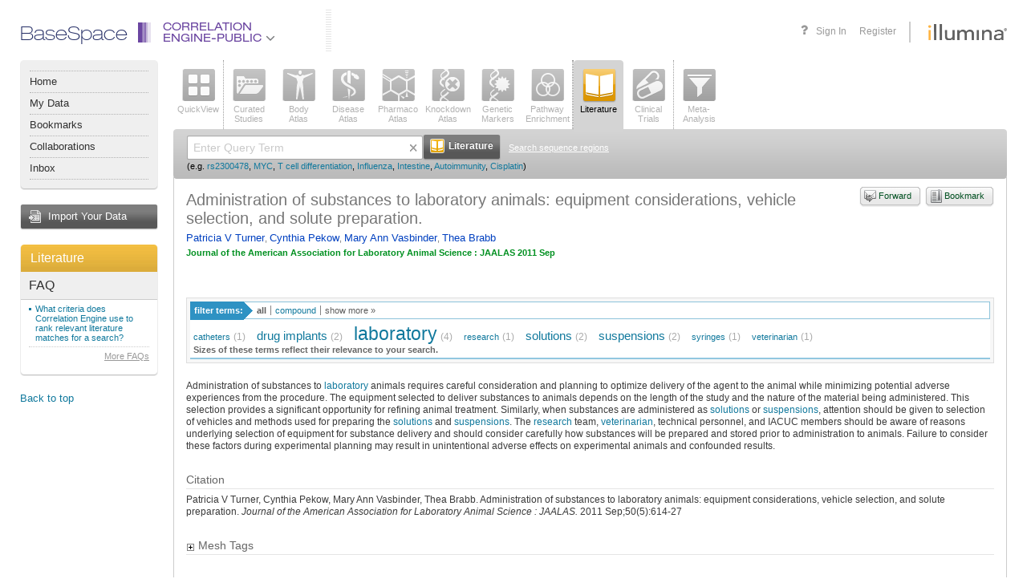

--- FILE ---
content_type: text/html;charset=UTF-8
request_url: https://accounts.public.ce.basespace.illumina.com/b/search/article.nb?id=22330706
body_size: 49880
content:
<!DOCTYPE html PUBLIC "-//W3C//DTD XHTML 1.0 Transitional//EN" "http://www.w3.org/TR/xhtml1/DTD/xhtml1-transitional.dtd">
<html xmlns="http://www.w3.org/1999/xhtml">
<head>
<meta http-equiv="Content-Type" content="text/html; charset=UTF-8" />
<link rel="stylesheet" href="/b/include/script.nbs?type=css&name=autocomplete,popup,effects&apiKey=nextbio-test&v=1.0" />
<link rel="stylesheet" href="/b/s/css3-s/nb.css?20251103_244925" />
<link rel="stylesheet" href="/b/s/css3-s/font-awesome.min.css?20251103_244925" />
<!--[if lte IE 7]>
<style type="text/css">/* <![CDATA[ */ @import url(/b/s/css3-s/nbie.css?20251103_244925); /* ]]> */</style>
<![endif]-->
<link rel="stylesheet" media="print" href="/b/s/css3-s/print.css?20251103_244925" />
<!--[if lte IE 8]>
<style type="text/css">/* <![CDATA[ */ @import url(/b/s/css3-s/nb3ie8.css?20251103_244925); /* ]]> */</style>
<![endif]-->
<link rel="shortcut icon" href="/b/s/img3/favicon.ico?20251103_244925" type="image/x-icon" />
<script type='text/javascript'>
<!--
var nb = {
system:"PUBLIC",root:"/b",img:"/b/s/img3",js:"/b/s/js3-s",
appContext:"b",
userId: "",
secure:"true",
walkMeUrl: "https://cdn.walkme.com/users/25d31b3166ba48908e23d5e9ed8e12d2/test/walkme_25d31b3166ba48908e23d5e9ed8e12d2_https.js",
exportChartsUrl: "https://charts.ce.basespace.illumina.com/highcharts-export-web/",
domainName: "PUBLIC"
,app:'lit'
,psauth:true
};
//-->
</script>
<script type='text/javascript' src='/b/s/js3-s/3rd/prototype-1.7.1.js'></script>
<script type='text/javascript' src='/b/s/js3-s/3rd/rsh0.6/rsh.js'></script>
<script type='text/javascript' src='/b/s/js3-s/3rd/jquery/jquery-1.7.2.min.js?20251103_244925'></script>
<script type="text/javascript" src="/b/s/js3-s/3rd/jquery.cycle.all.js?20251103_244925"></script>
<script type='text/javascript' src='/b/s/js3-s/3rd/d3.min.js?20251103_244925'></script>
<script>
var $j = jQuery.noConflict();
</script>
<script type='text/javascript' src='/b/s/js3-s/nb/nb.js?20251103_244925'></script>
<script type='text/javascript' src='/b/include/script.nbs?type=js&name=autocomplete,effects,notips,popup&apiKey=nextbio-test&v=1.0'></script>
<script type="text/javascript">
(function() {
var walkme = document.createElement('script');
walkme.type = 'text/javascript';
walkme.async = true;
walkme.src = nb.walkMeUrl;
// 'https://cdn.walkme.com/users/25d31b3166ba48908e23d5e9ed8e12d2/walkme_25d31b3166ba48908e23d5e9ed8e12d2_https.js'
var s = document.getElementsByTagName('script')[0];
s.parentNode.insertBefore(walkme, s);
window._walkmeConfig = {smartLoad:true};
})();
</script>
<title>Administration of substances to laboratory animals: equipment considerations, vehicle selection, and solute preparation. &mdash; NextBio article</title>
<script type='text/javascript' src='/b/s/js3-s/nb/search.js?20251103_244925'></script>
</head>
<body >
<a id="ie7Test" href="#ie7Test" style="position:absolute; top: -1000px; left: -1000px;"></a>
<div id='rap' class="Rap ">
<div class="Wrapper AppWrapper"><div class="WrapperIn"><div class="WrapperMinWidth"><div class="WrapperContainer">
<div class="header">
<div class="container">
<div class="header-nav" style="font-family: helvetica_neue_ltregular; font-size:24px; color: #252E66; margin-top:-6px;">BaseSpace</div>
<ul class="header-nav selected-product">
<li class="header-nav-item header-nav-main-item dropdown-item" id="product-drop-list">
<div class="product-lens ce">
<div class="el-1"></div>
<div class="el-2"></div>
<div class="el-3"></div>
<div class="el-4"></div>
<div class="el-5"></div>
<div class="el-6"></div>
</div>
<a class="ce" href="javascript:void(0);">
Correlation<br>Engine-Public
<span class="fa fa-angle-down fa-lg" style="color:#77787b"></span>
</a>
<ul class="header-nav-dropdown header-nav-main-dropdown dropdown-menu" id="productList" style="display:none;">
</ul>
</li>
</ul>
<div class="header-vendor">
<a class="header-logo" href="https://www.illumina.com" target="_blank" onclick='return chkAboutBox(event)'></a>
</div>
<ul class="header-nav header-nav-user">
<li class="header-nav-item header-nav-item-user header-nav-register"><a href="/b/authentication/login.nb" onclick="return saveLoginState();">Sign In</a></li>
<li class="header-nav-item header-nav-item-user header-nav-register">
<a onclick="showRegisterPopup()">Register</a>
</li>
</ul>
<a class="header-help selectable-tab animated-tab" title="Get help with this page" id='faqLink' href='/b/corp/faq.nb' target='_blank'>
<span class="fa fa-question fa-lg">
</span>
</a>
</div>
</div>
<div class="AppLeftBar2 NoPrint">
<div class="MenuPlate2">
<div class="MenuPlateHead2"></div>
<div class="MenuPlateBody2">
<ul class="MenuPlateList2">
<li ><a href='/b/nextbio.nb'>Home</a></li>
<li ><a href='javascript:void(signInLink("/b/mynb/projects.nb#tab=allProjects"));'>My Data</a></li>
<li ><a href='javascript:void(signInLink("/b/mynb/myBookmarks.nb"));'>Bookmarks</a></li>
<li ><a href='javascript:void(signInLink("/b/mynb/allNextBio.nb"));'>Collaborations</a></li>
<li ><a href='javascript:void(signInLink("/b/mynb/messages.nb"));'>Inbox</a></li>
</ul>
</div>
<div class="MenuPlateFoot2"></div>
</div>
<a href="javascript:void(signInLink('/b/imp/import.nb'));" class="AppImportButton">Import Your Data</a>
<div class="Plate">
<a href='/b/search/lit.nb' title="Go to Literature home" class='AppPlateTitle AppPlateTitleOrange'>Literature</a>
<div class="Plate5Body">
<div class="PlateCurrentApp2">
<div class="InnerWrap2">
<h4>FAQ</h4>
<ul>
<li><a href="/b/corp/faq.nb#litCriteria" onclick='return popupFaq(this, "faq", "litCriteria")'>What criteria does Correlation Engine use to rank relevant literature matches for a search?</a></li>
</ul>
<p class="SeeAll">
<a href="/b/corp/faq.nb" target="_blank">More FAQs</a>
</p>
</div>
</div>
</div>
<div class="Plate5Foot"><div><div></div></div></div>
</div>
<div class='Sticky NoIE6'>
<a onclick='toTop()'>Back to top</a>
</div>
</div>
<div class="AppContainer2" >
<div class="ContainerIn">
<div class="AppList AppList2 NoPrint">
<ul class="AppSelect">
<li>
<a onmouseover='nbTip(this.getAttribute("nb_tip"),true,[DELAY,2000,BGCOLOR,"#ffffcc",WIDTH,-300])' onmouseout='nbUnTip()' nb_tip="See a top-level view of all the information Correlation Engine has about a <strong>gene</strong>, <strong>SNP</strong>, <strong>sequence region</strong>, <strong>biogroup</strong>, <strong>bioset</strong>, <strong>phenotype</strong>, <strong>compound</strong>, <strong>tissue</strong>, or keyword." href='javascript:void(searchApp("ov"))'  ><span class="AppIcon  AppIconov "><img class="IconEn" src='/b/s/img3/vert/Overview.png' class='Png' /><img class="IconDis" style="display:none;" class='Png Disabled' src='/b/s/img3/vert/OverviewDisabled.png'/></span>QuickView</a>
</li>
</ul><div class="AppSelectLine"></div><ul class="AppSelect">
<li>
<a onmouseover='nbTip(this.getAttribute("nb_tip"),true,[DELAY,2000,BGCOLOR,"#ffffcc",WIDTH,-300])' onmouseout='nbUnTip()' nb_tip="Query or browse all studies curated by Illumina.  You can query by <strong>gene</strong>, <strong>SNP</strong>, <strong>sequence region</strong>, <strong>biogroup</strong>, <strong>bioset</strong>, <strong>phenotype</strong>, <strong>compound</strong>, <strong>tissue</strong>, or keyword.  Or browse using filters and text-based search." href='javascript:void(searchApp("as"))'  ><span class="AppIcon  AppIconas "><img class="IconEn" src='/b/s/img3/vert/All_Studies.png' class='Png' /><img class="IconDis" style="display:none;" class='Png Disabled' src='/b/s/img3/vert/All_StudiesDisabled.png'/></span>Curated<br />Studies</a>
</li>
<li>
<a onmouseover='nbTip(this.getAttribute("nb_tip"),true,[DELAY,2000,BGCOLOR,"#ffffcc",WIDTH,-300])' onmouseout='nbUnTip()' nb_tip="View the tissues, cell types, cell lines and stem cells in which a queried gene, bioset or biogroup is significantly enriched or expressed. Or view genes that are enriched or expressed in specific <strong> tissues</strong> and <strong>biosources</strong>." href='javascript:void(searchApp("ba"))'  ><span class="AppIcon  AppIconba "><img class="IconEn" src='/b/s/img3/vert/Body_Atlas.png' class='Png' /><img class="IconDis" style="display:none;" class='Png Disabled' src='/b/s/img3/vert/Body_AtlasDisabled.png'/></span>Body<br />Atlas</a>
</li>
<li>
<a onmouseover='nbTip(this.getAttribute("nb_tip"),true,[DELAY,2000,BGCOLOR,"#ffffcc",WIDTH,-300])' onmouseout='nbUnTip()' nb_tip="Find diseases, traits, conditions, and surrogate endpoints associated with a queried <strong>gene</strong>, <strong>sequence region</strong>, <strong>SNP</strong>, <strong>biogroup</strong>, or <strong>bioset</strong>." href='javascript:void(searchApp("da"))'  ><span class="AppIcon  AppIconda "><img class="IconEn" src='/b/s/img3/vert/Disease_Atlas.png' class='Png' /><img class="IconDis" style="display:none;" class='Png Disabled' src='/b/s/img3/vert/Disease_AtlasDisabled.png'/></span>Disease<br />Atlas</a>
</li>
<li>
<a onmouseover='nbTip(this.getAttribute("nb_tip"),true,[DELAY,2000,BGCOLOR,"#ffffcc",WIDTH,-300])' onmouseout='nbUnTip()' nb_tip="Discover which compounds and treatments affect a queried <strong>gene</strong>, <strong>sequence region</strong>, <strong>biogroup</strong>, or <strong>bioset</strong>." href='javascript:void(searchApp("pa"))'  ><span class="AppIcon  AppIconpa "><img class="IconEn" src='/b/s/img3/vert/Pharmaco_Atlas.png' class='Png' /><img class="IconDis" style="display:none;" class='Png Disabled' src='/b/s/img3/vert/Pharmaco_AtlasDisabled.png'/></span>Pharmaco<br />Atlas</a>
</li>
<li>
<a onmouseover='nbTip(this.getAttribute("nb_tip"),true,[DELAY,2000,BGCOLOR,"#ffffcc",WIDTH,-300])' onmouseout='nbUnTip()' nb_tip="Perform a knockdown, knockout, or overexpression experiment in reverse: See which genetic perturbations affect a queried <strong>gene</strong>, <strong>sequence region</strong>, <strong>biogroup</strong>, or <strong>bioset</strong>." href='javascript:void(searchApp("ka"))'  ><span class="AppIcon  AppIconka "><img class="IconEn" src='/b/s/img3/vert/Knockdown_Atlas.png' class='Png' /><img class="IconDis" style="display:none;" class='Png Disabled' src='/b/s/img3/vert/Knockdown_AtlasDisabled.png'/></span>Knockdown<br />Atlas</a>
</li>
<li>
<a onmouseover='nbTip(this.getAttribute("nb_tip"),true,[DELAY,2000,BGCOLOR,"#ffffcc",WIDTH,-300])' onmouseout='nbUnTip()' nb_tip="Locate genes and SNPs that are significantly linked to a queried <strong>phenotype</strong> or <strong>compound</strong>." href='javascript:void(searchApp("gm"))'  ><span class="AppIcon  AppIcongm "><img class="IconEn" src='/b/s/img3/vert/Genetic_Markers.png' class='Png' /><img class="IconDis" style="display:none;" class='Png Disabled' src='/b/s/img3/vert/Genetic_MarkersDisabled.png'/></span>Genetic<br />Markers</a>
</li>
<li>
<a onmouseover='nbTip(this.getAttribute("nb_tip"),true,[DELAY,2000,BGCOLOR,"#ffffcc",WIDTH,-300])' onmouseout='nbUnTip()' nb_tip="Find biogroups for which your queried <strong>bioset</strong>, <strong>phenotype</strong> or <strong>compound</strong> is highly enriched." href='javascript:void(searchApp("bg"))'  ><span class="AppIcon  AppIconbg "><img class="IconEn" src='/b/s/img3/vert/Biogroups.png' class='Png' /><img class="IconDis" style="display:none;" class='Png Disabled' src='/b/s/img3/vert/BiogroupsDisabled.png'/></span>Pathway<br />Enrichment</a>
</li>
</ul><div class="AppSelectLine"></div><ul class="AppSelect">
<li>
</li>
</ul><div class="AppSelectLine"></div><ul class="AppSelect">
<li>
<a onmouseover='nbTip(this.getAttribute("nb_tip"),true,[DELAY,2000,BGCOLOR,"#ffffcc",WIDTH,-300])' onmouseout='nbUnTip()' nb_tip="Do a classic PubMed literature search, or search hundreds of biology- and health-related news sources with any query term or keyword." href='javascript:void(searchApp("lit"))'  class="Selected"><span class="AppIcon  AppIconlit "><img class="IconEn" src='/b/s/img3/vert/Literature.png' class='Png' /><img class="IconDis" style="display:none;" class='Png Disabled' src='/b/s/img3/vert/LiteratureDisabled.png'/></span>Literature</a>
</li>
<li>
<a onmouseover='nbTip(this.getAttribute("nb_tip"),true,[DELAY,2000,BGCOLOR,"#ffffcc",WIDTH,-300])' onmouseout='nbUnTip()' nb_tip="Find clinical trials that interest you (including actively recruiting studies), using any query term or keyword." href='javascript:void(searchApp("trials"))'  ><span class="AppIcon  AppIcontrials "><img class="IconEn" src='/b/s/img3/vert/Clinical_Trials.png' class='Png' /><img class="IconDis" style="display:none;" class='Png Disabled' src='/b/s/img3/vert/Clinical_TrialsDisabled.png'/></span>Clinical<br />Trials</a>
</li>
</ul><div class="AppSelectLine"></div><ul class="AppSelect">
<li>
<a onmouseover='nbTip(this.getAttribute("nb_tip"),true,[DELAY,2000,BGCOLOR,"#ffffcc",WIDTH,-300])' onmouseout='nbUnTip()' nb_tip="Discover which genes or biogroups are significantly regulated in common across up to 150 <strong>biosets</strong> of your choice. Search among all <strong>biosets</strong> in Correlation Engine to find those that correlate with a Meta-Analysis of up to 10 selected <strong>biosets</strong>." href='javascript:void(searchApp("adv"))'  ><span class="AppIcon  AppIconadv "><img class="IconEn" src='/b/s/img3/vert/Meta_Analysis.png' class='Png' /><img class="IconDis" style="display:none;" class='Png Disabled' src='/b/s/img3/vert/Meta_AnalysisDisabled.png'/></span><div id='maBadge' style='display:none'>0</div>Meta-<br />Analysis</a>
</li>
</ul>
<div class="Clear"></div>
</div>
<div class="App2Search">
<div class="App2SearchIn1">
<div class="App2SearchIn2">
<div class="App2SearchForm">
<form id="mainSearchBx" style="" action="" onsubmit="return searchApp('lit',true)">
<input type="text" class="App2SearchFormText" name="q" id="q" value="" autocomplete="off" />
<span class='ClearQWrap'><img src='/b/s/img3/icons/liteX.gif' onclick='clearQuery()' class='ClearQ' alt='Clear' title='Clear'/></span>
<button type="submit" class="App2SearchFormSubmit"><span><strong><img src="/b/s/img3/vert/LiteratureSrch.png" width="18" height="18" alt="" /> Literature</strong></span></button>
<a class="App2SearchTipsLink" href="" onclick="switchSearchBoxes('seqSearchBx');return false;">Search sequence regions</a>
<div class="Clear"></div>
<div class='SearchEg'>
<small>
(e.g.
<a onclick="setCookieKey('nbFacets', 'lit')" href="/b/search/lit/rs2300478">rs2300478</a>,
<a onclick="setCookieKey('nbFacets', 'lit')" href="/b/search/lit/MYC">MYC</a>,
<a onclick="setCookieKey('nbFacets', 'lit')" href="/b/search/lit/T%20cell%20differentiation">T cell differentiation</a>,
<a onclick="setCookieKey('nbFacets', 'lit')" href="/b/search/lit/Influenza">Influenza</a>,
<a onclick="setCookieKey('nbFacets', 'lit')" href="/b/search/lit/Intestine">Intestine</a>,
<a onclick="setCookieKey('nbFacets', 'lit')" href="/b/search/lit/Autoimmunity">Autoimmunity</a>,
<a onclick="setCookieKey('nbFacets', 'lit')" href="/b/search/lit/Cisplatin">Cisplatin</a>)
</small>
</div>
</form>
<form id="seqSearchBx" style="display:none" action="" onsubmit="return checkRegionRange('lit');">
<input id="maxRange" name="maxRange" type="hidden" value=""/>
<input id="chName" name="chName" type="hidden" value=""/>
<div style="width:870px;">
<div style="float:left;width:52%;">
<table cellspacing="0" cellpadding="0">
<tr>
<th style="width:150px;font-size:11px;text-align:left">Organisms</th>
<th style="width:100px;font-size:11px;text-align:left">Chromosomes</th>
<th style="width:auto;font-size:11px;text-align:left">Start</th>
<th style="width:auto;font-size:11px;text-align:left">Stop</th>
</tr>
<tr>
<td style="width:150px">
<select id="organisms" name='organisms' style="width:140px;font-size:11px" onchange="updateChromosomeOpt()">
<option id="og1" value="1" selected="selected">Homo Sapiens</option>
<option id="og2" value="2" >Mus Musculus</option>
<option id="og3" value="3" >Rattus Norvegicus</option>
<option id="og5" value="5" >C. Elegans</option>
<option id="og6" value="6" >D. Melanogaster</option>
<option id="og7" value="7" >Saccharomyces Cerevisiae</option>
</select>
</td>
<td style="width:100px"><select id="chromosome" name='chromosome' style="width:90px;font-size:11px" onchange="updateMaxChrRange()"></td>
<td style="width:auto;"><input style="height:13px;font-size:11px;margin-right:10px;width:90px;" type="text" id="chStart" name="chStart" value="" /></td>
<td style="width:auto;"><input style="height:13px;font-size:11px;width:90px;" type="text" id="chStop" name="chStop" value="" /></td>
</tr>
</table>
</div>
<div style="float:left;width:48%;margin-top: 3px;">
<button type="submit" class="App2SearchFormSubmit" style='margin-left: 10px;'><span><strong><img src="/b/s/img3/vert/LiteratureSrch.png" width="18" height="18" alt="" /> Literature</strong></span></button>
<a class="App2SearchTipsLink" href="" onclick="switchSearchBoxes('mainSearchBx');return false;">Go back to main search</a>
</div>
</div>
<div class="Clear"></div>
</form>
</div>
<div class="Clear"></div>
</div>
</div>
</div>
<div class='Plate'>
<div class="PlateBody AppSearchContainerBody" >
<div class="PlateContent App2SearchContainerContent">
<div class="InnerWrap2">
<div class="ArticleInfo">
<a id='bookmarkLink' href="/b/bookmarks/bookmark.nb" onclick="appendUrl('bookmarkLink', 'bookmarkUrl', false); appendTitle('bookmarkLink', 'bookmarkTitle'); return signInLink(this)" class="StyledButtonAqua StyledButtonSimple StyledButtonBookmark" style='float:right; margin:0 0 5px 5px'><span><strong>Bookmark</strong></span></a>
<a id='forwardLink' href="/b/forwardurl/forwardurl.nb" onclick="appendUrl('forwardLink', 'forwardURL', true); appendTitle('forwardLink', 'forwardURLTitle'); return signInLink(this)" class="StyledButtonAqua StyledButtonSimple StyledButtonForward" style='float:right; margin:0 0 5px 5px'><span><strong>Forward</strong></span></a>
<h1 class='AppTitle'>
<span class='AppName'>
Administration of substances to laboratory animals: equipment considerations, vehicle selection, and solute preparation.
</span>
</h1>
<p class="Authors">
<a href="/b/search/author/Patricia%20V%20Turner">Patricia V Turner</a>, <a href="/b/search/author/Cynthia%20Pekow">Cynthia Pekow</a>, <a href="/b/search/author/Mary%20Ann%20Vasbinder">Mary Ann Vasbinder</a>, <a href="/b/search/author/Thea%20Brabb">Thea Brabb</a>
</p>
<p></a></p>
<cite class="InfoSource"><strong>Journal of the American Association for Laboratory Animal Science : JAALAS&nbsp;2011 Sep</strong></cite>
</div>
<br />
<br />
<div class="TagCloudAndFilter">
<div class="RelatedTerms"><h6><span>filter terms:</span></h6><input type="hidden" class="TagCloudBackupValues" nbId="_pub" nbUrl="search/publication/tagCloud.nb" nbQuery="q=&amp;id=22330706" nbFilter="false" /><ul class="TermsBy" id="_pub_type_tabs"><li class="Selected" id="_pub_ALL" name="_pub_type"><a href="" onclick="return onClickCloudTab({obj: this, cloudId: '_pub', tabId: 'ALL', url: 'search/publication/tagCloud.nb', query: 'q=\&id=22330706', filter: 'false', otherList:'_pub_type_tabs_more'});">all</a></li><li id="_pub_COMPOUND" name="_pub_type"><a href="" onclick="return onClickCloudTab({obj: this, cloudId: '_pub', tabId: 'COMPOUND', url: 'search/publication/tagCloud.nb', query: 'q=\&id=22330706', filter: 'false', otherList:'_pub_type_tabs_more'});">compound</a></li><li class="ShowMore" id="_pub_show_more"><a href="javascript:void(0)" onclick="$('_pub_show_more').hide();$('_pub_show_less').show();$('_pub_type_tabs_more').show();">show more &raquo;</a></li><li class="ShowLess" id="_pub_show_less" style="display:none"><a href="javascript:void(0)" onclick="$('_pub_type_tabs_more').hide();$('_pub_show_less').hide();$('_pub_show_more').show();">show less &laquo;</a></li></ul><ul class="TermsBy" id="_pub_type_tabs_more" style="clear:both;width:100%;display:none"><li id="_pub_TECHNIQUE" name="_pub_type"><a href="" onclick="return onClickCloudTab({obj: this, cloudId: '_pub', tabId: 'TECHNIQUE', url: 'search/publication/tagCloud.nb', query: 'q=\&id=22330706', filter: 'false', otherList:'_pub_type_tabs'});">technique</a></li><li id="_pub_NAMEDGROUPS" name="_pub_type"><a href="" onclick="return onClickCloudTab({obj: this, cloudId: '_pub', tabId: 'NAMEDGROUPS', url: 'search/publication/tagCloud.nb', query: 'q=\&id=22330706', filter: 'false', otherList:'_pub_type_tabs'});">namedgroups</a></li><li id="_pub_HEALTHCARE" name="_pub_type"><a href="" onclick="return onClickCloudTab({obj: this, cloudId: '_pub', tabId: 'HEALTHCARE', url: 'search/publication/tagCloud.nb', query: 'q=\&id=22330706', filter: 'false', otherList:'_pub_type_tabs'});">healthcare</a></li></ul><div class="Clear"></div></div>
<div id="_pub" class="TagCloud" nbUrl="search/publication/tagCloud.nb" nbQuery="q=&amp;id=22330706" nbFilter="false" tagTypes="COMPOUND">
<div id="_pub_tagCloudContainer" style="clear:both;position:relative">
<div style="position:relative; NoUl">
<div class="Tags">
<li class="s6"><a href="/b/search/ov/catheters" onmouseover="nbApi.popupItems(this,'_pub_popup', '/search/anno.nb', [ ['techniques', '224907', 'Catheterization']  ], event, false, 500, function() {nbApi.setAttr('_pub_popup', 'nbSyn', 'syn=');}); return false;" onclick="nbApi.popupItems(this,'_pub_popup', '/search/anno.nb', [ ['techniques', '224907', 'Catheterization']  ], event, false, 100, function() {nbApi.setAttr('_pub_popup', 'nbSyn', 'syn=');}); return false;"nbTagName="catheters">catheters</a>&nbsp;<span title="Term 'catheters' and its synonyms occurs 1 times within this article." class="TagCloudCount">(1)</span></li> <li class="s4"><a href="/b/search/ov/drug%20implants" onmouseover="nbApi.popupItems(this,'_pub_popup', '/search/anno.nb', [ ['treatment', '271359', 'Drug Implants,implants{comma} medicine,implants{comma} agent,implants{comma} medications,Implants{comma} Drug,medicine i...']  ], event, false, 500, function() {nbApi.setAttr('_pub_popup', 'nbSyn', 'syn=');}); return false;" onclick="nbApi.popupItems(this,'_pub_popup', '/search/anno.nb', [ ['treatment', '271359', 'Drug Implants,implants{comma} medicine,implants{comma} agent,implants{comma} medications,Implants{comma} Drug,medicine i...']  ], event, false, 100, function() {nbApi.setAttr('_pub_popup', 'nbSyn', 'syn=');}); return false;"nbTagName="drug implants">drug&nbsp;implants</a>&nbsp;<span title="Term 'drug implants' and its synonyms occurs 2 times within this article." class="TagCloudCount">(2)</span></li> <li class="s1"><a href="/b/search/ov/laboratory" onmouseover="nbApi.popupItems(this,'_pub_popup', '/search/anno.nb', [ ['health care', '234352', 'Laboratories']  ], event, false, 500, function() {nbApi.setAttr('_pub_popup', 'nbSyn', 'syn=');}); return false;" onclick="nbApi.popupItems(this,'_pub_popup', '/search/anno.nb', [ ['health care', '234352', 'Laboratories']  ], event, false, 100, function() {nbApi.setAttr('_pub_popup', 'nbSyn', 'syn=');}); return false;"nbTagName="laboratory">laboratory</a>&nbsp;<span title="Term 'laboratory' and its synonyms occurs 4 times within this article." class="TagCloudCount">(4)</span></li> <li class="s6"><a href="/b/search/ov/research" onmouseover="nbApi.popupItems(this,'_pub_popup', '/search/anno.nb', [ ['named groups', '234023', 'Research Personnel']  ], event, false, 500, function() {nbApi.setAttr('_pub_popup', 'nbSyn', 'syn=');}); return false;" onclick="nbApi.popupItems(this,'_pub_popup', '/search/anno.nb', [ ['named groups', '234023', 'Research Personnel']  ], event, false, 100, function() {nbApi.setAttr('_pub_popup', 'nbSyn', 'syn=');}); return false;"nbTagName="research">research</a>&nbsp;<span title="Term 'research' and its synonyms occurs 1 times within this article." class="TagCloudCount">(1)</span></li> <li class="s4"><a href="/b/search/ov/solutions" onmouseover="nbApi.popupItems(this,'_pub_popup', '/search/anno.nb', [ ['treatment', '271394', 'Solutions,Solutionses,Solution']  ], event, false, 500, function() {nbApi.setAttr('_pub_popup', 'nbSyn', 'syn=');}); return false;" onclick="nbApi.popupItems(this,'_pub_popup', '/search/anno.nb', [ ['treatment', '271394', 'Solutions,Solutionses,Solution']  ], event, false, 100, function() {nbApi.setAttr('_pub_popup', 'nbSyn', 'syn=');}); return false;"nbTagName="solutions">solutions</a>&nbsp;<span title="Term 'solutions' and its synonyms occurs 2 times within this article." class="TagCloudCount">(2)</span></li> <li class="s4"><a href="/b/search/ov/suspensions" onmouseover="nbApi.popupItems(this,'_pub_popup', '/search/anno.nb', [ ['treatment', '269754', 'Suspensions,Suspension,Suspensionses']  ], event, false, 500, function() {nbApi.setAttr('_pub_popup', 'nbSyn', 'syn=');}); return false;" onclick="nbApi.popupItems(this,'_pub_popup', '/search/anno.nb', [ ['treatment', '269754', 'Suspensions,Suspension,Suspensionses']  ], event, false, 100, function() {nbApi.setAttr('_pub_popup', 'nbSyn', 'syn=');}); return false;"nbTagName="suspensions">suspensions</a>&nbsp;<span title="Term 'suspensions' and its synonyms occurs 2 times within this article." class="TagCloudCount">(2)</span></li> <li class="s6"><a href="/b/search/ov/syringes" onmouseover="nbApi.popupItems(this,'_pub_popup', '/search/anno.nb', [ ['techniques', '227743', 'Syringes']  ], event, false, 500, function() {nbApi.setAttr('_pub_popup', 'nbSyn', 'syn=');}); return false;" onclick="nbApi.popupItems(this,'_pub_popup', '/search/anno.nb', [ ['techniques', '227743', 'Syringes']  ], event, false, 100, function() {nbApi.setAttr('_pub_popup', 'nbSyn', 'syn=');}); return false;"nbTagName="syringes">syringes</a>&nbsp;<span title="Term 'syringes' and its synonyms occurs 1 times within this article." class="TagCloudCount">(1)</span></li> <li class="s6"><a href="/b/search/ov/veterinarian" onmouseover="nbApi.popupItems(this,'_pub_popup', '/search/anno.nb', [ ['named groups', '234017', 'Veterinarians']  ], event, false, 500, function() {nbApi.setAttr('_pub_popup', 'nbSyn', 'syn=');}); return false;" onclick="nbApi.popupItems(this,'_pub_popup', '/search/anno.nb', [ ['named groups', '234017', 'Veterinarians']  ], event, false, 100, function() {nbApi.setAttr('_pub_popup', 'nbSyn', 'syn=');}); return false;"nbTagName="veterinarian">veterinarian</a>&nbsp;<span title="Term 'veterinarian' and its synonyms occurs 1 times within this article." class="TagCloudCount">(1)</span></li>
</div>
<div style="font-weight: bold;color: #666666; font-size: 8pt;">Sizes of these terms reflect their relevance to your search.</div>
<div id="_nextbio_locationList" name="_nextbio_locationList" nextbioMapsUrl="/s/js2.20251103_244925/nb/maps-s.js" style="display: none;">
</div>
<div class="MapHolder" style="display: none;" id="_nextbio_tagCloudMapCanvas" name="_nextbio_tagCloudMapCanvas"></div>
</div>
</div>
</div>
<div id="_pub_popup"
class="nbApiExPopup nbApiNoHighlight"
style="display: none; left: 240px; top: ;"
small="true"
nbPublicationId="22330706"
z-index="100"
onclick="nbApi.cancelEvent(event);"
nbSwitchable=""
nbTracking=""
nbItemTitle="it=Administration%20of%20substances%20to%20laboratory%20animals%3A%20equipment%20considerations%2C%20vehicle%20selection%2C%20and%20solute%20preparation."
nbOriginalLabel="originalLabel=Administration%20of%20substances%20to%20laboratory%20animals%3A%20equipment%20considerations%2C%20vehicle%20selection%2C%20and%20solute%20preparation.">
<div class="nbApiExPopupClose" title="Close" onclick="nbApi.UnTip(true);"></div>
<div class="nbApiExPopupInner">
<div class="nbApiExPopupContainer">
<div class="nbApiExPopupTitle" style="cursor: move;"
onmousedown="nbApi.popupEvenHandlers.startMove(event, '_pub_popup');"
onmouseup="nbApi.popupEvenHandlers.stopMove(event, '_pub_popup');"
onmousemove="nbApi.popupEvenHandlers.move(event, '_pub_popup');">
<strong><span id="_pub_popup_title"></span></strong> (<span id="_pub_popup_prefix"></span>)
</div>
<div id="_pub_popup_tabContainer1" class="nbApiExPopupContentWrap">
<div id="_pub_popup_tabBar" class="nbApiExPopupTabs">
<a id="_pub_popup_sentences" name="_pub_popup_tab" tabId="sentences" nbNextTabId="_pub_popup_info" nbDefault="" nbRealIdOnly="" class="nbApiExTab" href="" onclick="nbApi.updatePopupEx({popupId:'_pub_popup', tabId:'_pub_popup_sentences', url: false?document.getElementById('_pub_popup').getAttribute('nbDynamicUrl'):'/search/matchingSentences.nb', paramList: nbApi.buildPopupQuery({popupId: '_pub_popup', query: 'id=22330706&pageType=literature&all=true', dQuery: 'nbSyn'}), limit: 5, filter: true, fixUrl:true, fixQuery:true});return false;"><span id="sentences_title">MATCHING SENTENCES</span></a>
<div id="_pub_popup_sentences_subTabs" name="_pub_popup_subTabContainer" class="nbApiExPopupSubTabs" style="display: none;">
<div id="_pub_popup_sentences_message" style="display:none;">
Sentences from this article containing <strong>
<span name="_pub_popup_term"></span></strong>
</div>
<div id="_pub_popup_sentences_buttonBar" style="display:none;">
<div style="clear:both;"></div>
<div style="padding: 5px; float:right; margin:2px 0px 0px 0px;">
<table cellspacing="0" cellpadding="0" onkeypress="nbApi.filterSentences({event: event, url:'/search/matchingSentences.nb', query:'id=22330706&pageType=literature&all=true', dQuery:'nbSyn', filterName:'_pub_popup_sentences_filter'});">
<tr>
<td style="padding-right:5px; font-size:12px;">
Filter:
</td>
<td style="padding-right:5px;">
<input name="_pub_popup_sentences_filter" type="text" class="nbApiExPopupBarEditBox" style="width:290px; height: 13px; padding:2px;" />
</td>
<td style="padding-right:5px;">
<a href="" target="_blank"  onclick="nbApi.buildPopupUrl({popupId:'_pub_popup',element:this,url:'',query:'',dQuery:'',dHash:'',fixUrl:'true'});nbApi.filterSentences({event: event, url:'/search/matchingSentences.nb', query:'id=22330706&pageType=literature&all=true', dQuery:'nbSyn', filterName:'_pub_popup_sentences_filter'});return false;" class="nbApiExPopupStyledButton"><span>Filter</span></a>
</td>
<td style="padding-right:5px;">
<a href="" target="_blank"  onclick="nbApi.buildPopupUrl({popupId:'_pub_popup',element:this,url:'',query:'',dQuery:'',dHash:'',fixUrl:'true'});nbApi.filterSentences({event: event, url:'/search/matchingSentences.nb', query:'id=22330706&pageType=literature&all=true', dQuery:'nbSyn', filterName:'_pub_popup_sentences_filter', clear:true});return false;" class="nbApiExPopupStyledButton"><span>Clear</span></a>
</td></tr>
</table>
</div>
</div>
</div>
<a id="_pub_popup_info" name="_pub_popup_tab" tabId="info" nbNextTabId="_pub_popup_" nbDefault="" nbRealIdOnly="true" class="nbApiExTab" href="" onclick="nbApi.updatePopupEx({popupId:'_pub_popup', tabId:'_pub_popup_info', url: false?document.getElementById('_pub_popup').getAttribute('nbDynamicUrl'):'/search/anno.nb', paramList: nbApi.buildPopupQuery({popupId: '_pub_popup', query: '', dQuery: 'nbDynamicQuery'}), limit: 5, filter: true, fixUrl:true, fixQuery:true});return false;"><span id="info_title">INFO</span></a>
<div id="_pub_popup_info_subTabs" name="_pub_popup_subTabContainer" class="nbApiExPopupSubTabs" style="display: none;">
<div id="_pub_popup_info_message" style="display:none;">
Information related to <strong>
<span name="_pub_popup_term"></span></strong>
</div>
</div>
<a id="_pub_popup_related" name="_pub_popup_tab" tabId="related" nbNextTabId="_pub_popup_" nbDefault="" nbRealIdOnly="" class="nbApiExTab" href="" onclick="nbApi.updatePopupEx({popupId:'_pub_popup', tabId:'_pub_popup_related', url: false?document.getElementById('_pub_popup').getAttribute('nbDynamicUrl'):'', paramList: nbApi.buildPopupQuery({popupId: '_pub_popup', query: '', dQuery: ''}), limit: 5, filter: true, fixUrl:true, fixQuery:false});return false;"><span id="related_title">RELATED CONTENT</span></a>
<div id="_pub_popup_related_subTabs" name="_pub_popup_subTabContainer" class="nbApiExPopupSubTabs" style="display: none;">
<a id="_pub_popup_related_pubmed" name="_pub_popup_related_subTab" tabId="_pub_popup_related" subTabId="pubmed" nbDefault="" nbRealIdOnly="" href="" class="nbApiExSubTab"
onclick="nbApi.updatePopupEx({popupId:'_pub_popup', tabId:'_pub_popup_related', subTabId:'_pub_popup_related_pubmed', url: false?document.getElementById('_pub_popup').getAttribute('nbDynamicUrl'):'/search/literatureRelatedLiterature.nb', paramList: nbApi.buildPopupQuery({popupId: '_pub_popup', query: 'id=22330706', dQuery: ''}), limit: 5, filter: true, fixUrl:true, fixQuery:true});return false;">
<span id="pubmed_title">PubMed</span>
</a>
<div id="_pub_popup_related_pubmed_message" style="display:none;">
Top matches for Pubmed articles related to this article and <strong>
<span name="_pub_popup_term"></span></strong>
</div>
<div id="_pub_popup_related_pubmed_buttonBar" style="display:none;">
<div style="clear:both;"></div>
<div style="padding: 5px; float:right; margin:2px 0px 0px;">
<a href="" target="_self"  onclick="nbApi.buildPopupUrl({popupId:'_pub_popup',element:this,url:'',query:'id=22330706',dQuery:'nbOriginalLabel,nbTagName  ,nbTermFilter',dHash:'',fixUrl:'true'});" class="nbApiExPopupStyledButton"><span>View all PubMed results</span></a>
</div>
</div>
<a id="_pub_popup_related_trials" name="_pub_popup_related_subTab" tabId="_pub_popup_related" subTabId="trials" nbDefault="" nbRealIdOnly="" href="" class="nbApiExSubTab"
onclick="nbApi.updatePopupEx({popupId:'_pub_popup', tabId:'_pub_popup_related', subTabId:'_pub_popup_related_trials', url: false?document.getElementById('_pub_popup').getAttribute('nbDynamicUrl'):'/search/literatureRelatedClinicalTrials.nb', paramList: nbApi.buildPopupQuery({popupId: '_pub_popup', query: 'id=22330706', dQuery: ''}), limit: 5, filter: true, fixUrl:true, fixQuery:true});return false;">
<span id="trials_title">Clinical Trials</span>
</a>
<div id="_pub_popup_related_trials_message" style="display:none;">
Top matches for clinical trials related to this article and <strong>
<span name="_pub_popup_term"></span></strong>
</div>
<div id="_pub_popup_related_trials_buttonBar" style="display:none;">
<div style="clear:both;"></div>
<div style="padding: 5px; float:right; margin:2px 0px 0px;">
<a href="" target="_self"   onclick="return signInLink(this);"class="nbApiExPopupStyledButton"><span>View all clinical trials results</span></a>
</div>
</div>
<a id="_pub_popup_related_news" name="_pub_popup_related_subTab" tabId="_pub_popup_related" subTabId="news" nbDefault="" nbRealIdOnly="" href="" class="nbApiExSubTab"
onclick="nbApi.updatePopupEx({popupId:'_pub_popup', tabId:'_pub_popup_related', subTabId:'_pub_popup_related_news', url: false?document.getElementById('_pub_popup').getAttribute('nbDynamicUrl'):'/search/literatureRelatedNews.nb', paramList: nbApi.buildPopupQuery({popupId: '_pub_popup', query: 'id=22330706', dQuery: ''}), limit: 5, filter: true, fixUrl:true, fixQuery:true});return false;">
<span id="news_title">News</span>
</a>
<div id="_pub_popup_related_news_message" style="display:none;">
Top matches for news related to this article and <strong>
<span name="_pub_popup_term"></span></strong>
</div>
<div id="_pub_popup_related_news_buttonBar" style="display:none;">
<div style="clear:both;"></div>
<div style="padding: 5px; float:right; margin:2px 0px 0px;">
<a href="" target="_self"  onclick="nbApi.buildPopupUrl({popupId:'_pub_popup',element:this,url:'',query:'id=22330706',dQuery:'nbOriginalLabel,nbTagName  ,nbTermFilter',dHash:'',fixUrl:'true'});" class="nbApiExPopupStyledButton"><span>View all news results</span></a>
</div>
</div>
<a id="_pub_popup_related_studies" name="_pub_popup_related_subTab" tabId="_pub_popup_related" subTabId="studies" nbDefault="" nbRealIdOnly="" href="" class="nbApiExSubTab"
onclick="nbApi.updatePopupEx({popupId:'_pub_popup', tabId:'_pub_popup_related', subTabId:'_pub_popup_related_studies', url: false?document.getElementById('_pub_popup').getAttribute('nbDynamicUrl'):'/search/literatureRelatedStudies.nb', paramList: nbApi.buildPopupQuery({popupId: '_pub_popup', query: 'id=22330706', dQuery: ''}), limit: 5, filter: true, fixUrl:true, fixQuery:true});return false;">
<span id="studies_title">Genomics Data</span>
</a>
<div id="_pub_popup_related_studies_message" style="display:none;">
Top matches for genomic data related to this article and <strong>
<span name="_pub_popup_term"></span></strong>
</div>
<div id="_pub_popup_related_studies_buttonBar" style="display:none;">
<div style="clear:both;"></div>
<div style="padding: 5px; float:right; margin:2px 0px 0px;">
<a href="" target="_self"   onclick="return signInLink(this);"class="nbApiExPopupStyledButton"><span>View all genomic data results</span></a>
</div>
</div>
</div>
<a id="_pub_popup_terms" name="_pub_popup_tab" tabId="terms" nbNextTabId="_pub_popup_" nbDefault="" nbRealIdOnly="" class="nbApiExTab" href="" onclick="nbApi.updatePopupEx({popupId:'_pub_popup', tabId:'_pub_popup_terms', url: false?document.getElementById('_pub_popup').getAttribute('nbDynamicUrl'):'/search/literature/tagCloud.nb', paramList: nbApi.buildPopupQuery({popupId: '_pub_popup', query: 'tagCloud=true&tagCloudSize=40&tagFilter=true&tagLookupSize=50&tagType=ALL', dQuery: 'nbDynamicQuery'}), limit: 5, filter: false, fixUrl:true, fixQuery:true});return false;"><span id="terms_title">RELATED TERMS</span></a>
<div id="_pub_popup_terms_subTabs" name="_pub_popup_subTabContainer" class="nbApiExPopupSubTabs" style="display: none;">
</div>
</div>
<div id="_pub_popup_PopupContent" class="nbApiExPopupContent">
<div id="_pub_popup_PopupTabTitle" class="nbApiExPopupMatchesTitle" style="position:relative;">
&nbsp;
</div>
<div id="_pub_popup_SubTabs" class="nbApiExPopupSubTabs" style="display:none;"></div>
<div class="nbApiExPopupTextCont">
<div id="_pub_popup_content" class="nbApiExPopupText" nextbio_allowUpdate="true"></div>
</div>
</div>
</div>
<div class="nbApiExPopupFooter">
<span id="nbApiExPopupReportResponse"></span>
<div id="_pub_popup_buttonBar" class="nbApiExPopupDetailedButton"></div>
</div>
</div>
</div>
<div class="nbApiExPopupReport"><a href="" onclick="nbApi.reportFalseTerm({target:'nbApiExPopupReportResponse',scriptTarget:'_pub_popup_script',url:'/report/falsepositive.nb',term:document.getElementById('_pub_popup_title').innerHTML,type:document.getElementById('_pub_popup_prefix').innerHTML,article:'Administration%20of%20substances%20to%20laboratory%20animals%3A%20equipment%20considerations%2C%20vehicle%20selection%2C%20and%20solute%20preparation.',publicationId:'22330706'});return false;">Report term as false positive</a></div>
</div>
<span id="_pub_popup_script"></span>
<iframe id="_pub_popup_scriptLoader" style="display:none;"></iframe>
</div>
<p>Administration of substances to <a href="../search/ov.nb?q=laboratory" onmouseover=" popupItems (this, 'my_popup', '../search/anno.nb', [['health care','234352','Laboratories']], event);return false;" onclick=" popupItems (this, 'my_popup', '../search/anno.nb', [['health care','234352','Laboratories']], event, true);return false;">laboratory</a> animals requires careful consideration and planning to optimize delivery of the agent to the animal while minimizing potential adverse experiences from the procedure.   The equipment selected to deliver substances to animals depends on the length of the study and the nature of the material being administered.   This selection provides a significant opportunity for refining animal treatment.   Similarly, when substances are administered as <a href="../search/ov.nb?q=solutions" onmouseover=" popupItems (this, 'my_popup', '../search/anno.nb', [['treatment','271394','Solutions,Solutionses,Solution']], event);return false;" onclick=" popupItems (this, 'my_popup', '../search/anno.nb', [['treatment','271394','Solutions,Solutionses,Solution']], event, true);return false;">solutions</a> or <a href="../search/ov.nb?q=suspensions" onmouseover=" popupItems (this, 'my_popup', '../search/anno.nb', [['treatment','269754','Suspensions,Suspension,Suspensionses']], event);return false;" onclick=" popupItems (this, 'my_popup', '../search/anno.nb', [['treatment','269754','Suspensions,Suspension,Suspensionses']], event, true);return false;">suspensions</a>, attention should be given to selection of vehicles and methods used for preparing the <a href="../search/ov.nb?q=solutions" onmouseover=" popupItems (this, 'my_popup', '../search/anno.nb', [['treatment','271394','Solutions,Solutionses,Solution']], event);return false;" onclick=" popupItems (this, 'my_popup', '../search/anno.nb', [['treatment','271394','Solutions,Solutionses,Solution']], event, true);return false;">solutions</a> and <a href="../search/ov.nb?q=suspensions" onmouseover=" popupItems (this, 'my_popup', '../search/anno.nb', [['treatment','269754','Suspensions,Suspension,Suspensionses']], event);return false;" onclick=" popupItems (this, 'my_popup', '../search/anno.nb', [['treatment','269754','Suspensions,Suspension,Suspensionses']], event, true);return false;">suspensions</a>.   The <a href="../search/ov.nb?q=research" onmouseover=" popupItems (this, 'my_popup', '../search/anno.nb', [['named groups','234023','Research Personnel']], event);return false;" onclick=" popupItems (this, 'my_popup', '../search/anno.nb', [['named groups','234023','Research Personnel']], event, true);return false;">research</a> team, <a href="../search/ov.nb?q=veterinarian" onmouseover=" popupItems (this, 'my_popup', '../search/anno.nb', [['named groups','234017','Veterinarians']], event);return false;" onclick=" popupItems (this, 'my_popup', '../search/anno.nb', [['named groups','234017','Veterinarians']], event, true);return false;">veterinarian</a>, technical personnel, and IACUC members should be aware of reasons underlying selection of equipment for substance delivery and should consider carefully how substances will be prepared and stored prior to administration to animals.   Failure to consider these factors during experimental planning may result in unintentional adverse effects on experimental animals and confounded results.</p>
<h3>Citation</h3>
<p>
Patricia V Turner, Cynthia Pekow, Mary Ann Vasbinder, Thea Brabb.
Administration of substances to laboratory animals: equipment considerations, vehicle selection, and solute preparation.
<i>Journal of the American Association for Laboratory Animal Science : JAALAS.</i>
2011 Sep;50(5):614-27
</p>
<h3>
<script type="text/javascript">
var meshTagsSectionCollapsed = true;
</script>
<a href="" id="meshTagsLinkId" nbCollapsed="true" onclick="var collapsed = (true == this.getAttribute('nbCollapsed') || 'true' == this.getAttribute('nbCollapsed'));var meshTagsSectionCollapsed = expandSection('meshTags', collapsed , '/b/s/img3/framed/expand.png', '/b/s/img3/framed/collapse.png');this.setAttribute('nbCollapsed', meshTagsSectionCollapsed); if (false){cancelBubble(event)}; if (collapsed){}; return false;" class="LinkIcon"><img id="meshTagsButtonId" src="/b/s/img3/framed/expand.png" alt="Expand section icon" /></a>
Mesh Tags
</h3>
<p>
<div id="meshTagsSectionId" class="Tags" style="display: none;">
Animal Care Committees
<br />
Animal Welfare
<br />
Animals
<br />
Animals, Laboratory
<br />
Catheters
<br />
Chemistry, Pharmaceutical
<br />
Dosage Forms
<br />
Drug Administration Routes
<br />
Drug Implants
<br />
Infusion Pumps, Implantable
<br />
Laboratory Animal Science
<br />
Syringes
</div>
</p>
<h3>
<script type="text/javascript">
var substancesSectionCollapsed = true;
</script>
<a href="" id="substancesLinkId" nbCollapsed="true" onclick="var collapsed = (true == this.getAttribute('nbCollapsed') || 'true' == this.getAttribute('nbCollapsed'));var substancesSectionCollapsed = expandSection('substances', collapsed , '/b/s/img3/framed/expand.png', '/b/s/img3/framed/collapse.png');this.setAttribute('nbCollapsed', substancesSectionCollapsed); if (false){cancelBubble(event)}; if (collapsed){}; return false;" class="LinkIcon"><img id="substancesButtonId" src="/b/s/img3/framed/expand.png" alt="Expand section icon" /></a>
Substances
</h3>
<p>
<div id="substancesSectionId" class="Tags" style="display: none;">
Dosage Forms
<br />
Drug Implants
</div>
</p>
<br />
<p class='Authors'>PMID: <strong>22330706</strong></p>
<a class="StyledButtonAqua StyledButtonFullText" target="_blank" href="http://eutils.ncbi.nlm.nih.gov/entrez/eutils/elink.fcgi?dbfrom=pubmed&id=22330706&retmode=ref&cmd=prlinks"><span><strong>View Full Text</strong></span></a>
<script type='text/javascript'>
</script>
<div class="NbPopup" onclick="_nextbio_cancelEvent(event);" small="false" id="my_popup" name="my_popup" style="display:none;">
<div class="NbPopupFrame" >
<div class="Collapse LinkIcon">
<a title="Hide" target='_self' href="javascript:{UnTip(true);}"><img alt='close' width='15' height='15' border='0' src='/b/s/img3/delete.png' /></a>
</div>
<div class="Breadcrumbs" style="width: 450px">
<div class="PageTitle" style="text-align: left;">
<p><span><img id="my_popup_img" src="/b/s/img3/ico.gif" class='Png' style='width:16px;height:16px' alt="" /> <span id="my_popup_prefix">search</span></span> <i><b>&rarr;</b></i> <strong id="my_popup_title">result</strong></p>
</div>
<div id="my_popup_forward" style="margin-top:5px;">
</div>
</div>
<div class="PopupSeparator"></div>
<div class="NbPopupContent" style="width: 450px  ;max-height:300px;" id="my_popup_content" name="my_popup_content"></div>
</div>
</div>
<script type='text/javascript'>
<!--
var needUpdateCounts=true;
//-->
</script>
</div>
</div>
</div>
<div class="PlateFoot3"><div><div></div></div></div>
</div>
</div>
<div class="Clear"></div>
</div>
<div class="footer">
<div class="container-indented footer-container-indented">
<a class="footer-logo" href="http://www.illumina.com" target="_blank">Illumina</a>
<ul class="footer-nav">
<li><a href="https://support.illumina.com/sequencing/sequencing_software/basespace-correlation-engine.html" target="_blank">Contact Us</a></li>
<li><a href="/b/corp/apis.nb" target="_blank">Correlation Engine APIs</a></li>
<li><a href="https://www.illumina.com/company/legal/privacy.html" target="_blank">Privacy Policy</a></li>
<li><a href="https://www.illumina.com/company/legal/terms-and-conditions.html" target="_blank">Terms of Service</a></li>
<li><a href="https://www.illumina.com/products/by-type/informatics-products/basespace-correlation-engine.html" target="_blank">Corporate Home</a></li>
</ul>
<div class="footer-divider"></div>
<ul class="footer-nav footer-copyright">
<li>Copyright &copy; 2025 Illumina Inc. All rights reserved.</li>
</ul>
</div>
</div>
</div></div></div></div>
<div class="NbPopup" onclick="_nextbio_cancelEvent(event);" id="helpPopup" style="display:none;">
<div class="NbPopupFrame" >
<div class="Collapse LinkIcon">
<a title="Hide" href="javascript:{UnTip(true);}"><img alt='close' width='15' height='15' border='0' src='/b/s/img3/delete.png' /></a>
</div>
<br />
<div class="NbPopupContent" style="width: 600px;" >
<div id='helpContent'></div>
<div id='helpPageDiv'><br /><a id='helpPageLink'>See more about this page</a></div>
</div>
</div>
</div>
<div class="NbPopup" onclick="_nextbio_cancelEvent(event);" id="faqPopup" style="display:none;">
<div class="NbPopupFrame" >
<div class="Collapse LinkIcon">
<a title="Hide" href="javascript:{UnTip(true);}"><img alt='close' width='15' height='15' border='0' src='/b/s/img3/delete.png' /></a>
</div>
<br />
<div class="NbPopupContent" style="width: 600px;" >
<h3 id='faqQ'></h3>
<div id='faqA'></div>
<br />
<a id='faqLink' href='/b/corp/faq.nb' target='_blank'>See complete FAQ</a>
</div>
</div>
</div>
</div>
<script type='text/javascript' src='/b/s/js3-s/3rd/wz_tooltip/wz_tooltip.js'></script>
<script type='text/javascript'>
<!--
var appList=[{abbr:"Ov",group:"Red",mode:"ALWAYS",id:"ov"},{abbr:"As",group:"Blue",mode:"ALWAYS",id:"as"},{abbr:"Ba",group:"Blue",types:["gene","feature","bioset","biogroup","tissue","biosource"],mode:"LIST",id:"ba"},{abbr:"Da",group:"Blue",types:["gene","feature","bioset","biogroup","snp","sequence"],mode:"LIST",id:"da"},{abbr:"Pa",group:"Blue",types:["gene","feature","bioset","biogroup","sequence"],mode:"LIST",id:"pa"},{abbr:"Ka",group:"Blue",types:["gene","feature","bioset","biogroup","sequence"],mode:"LIST",id:"ka"},{abbr:"Gm",group:"Blue",types:["treatment","compound","disease"],mode:"LIST",id:"gm"},{abbr:"Bg",group:"Blue",types:["treatment","compound","disease","bioset"],mode:"LIST",id:"bg"},{abbr:"Li",group:"Orange",types:["bioset","sequence"],mode:"EXCEPT",id:"lit"},{abbr:"Ct",group:"Orange",types:["bioset","sequence"],mode:"EXCEPT",id:"trials"},{abbr:"Ma",group:"Mint",javascript:"launchMetaAnalysisApp",mode:"MA",id:"adv"}];
var currentApp='lit';
initAppAc({searchBoxId: 'q'});
dwText('q', "Enter Query Term", "AppSearchFormTextInactive");
nbRsh.init();
filterCategories = filterSource = openDetails = submitDiscFilters = function(){signInLink()};
nb.anon=true;
var helpContext='&sel=publication&sel=public';
var fullPageArgs = '';
//-->
$j('body').on('click', function()
{
$j('.dropdown-menu').hide();
});
$j('#user-drop-menu').on('click', function(event)
{
toggleById('userMenu');
$j('#productList').hide();
event.stopPropagation();
});
$j('#product-drop-list').on('click', function(event)
{
toggleById('productList');
$j('#userMenu').hide();
event.stopPropagation();
});
</script>
<script type="text/javascript">
var gaJsHost = (("https:" == document.location.protocol) ? "https://ssl." : "http://www.");
document.write(unescape("%3Cscript src='" + gaJsHost + "google-analytics.com/ga.js' type='text/javascript'%3E%3C/script%3E"));
</script>
<script type="text/javascript">
var pageTracker = _gat._getTracker("UA-3589787-1");
pageTracker._initData();
pageTracker._trackPageview();
</script>
<script type="text/javascript" src="//secure.quantserve.com/quant.js"></script>
<script type="text/javascript">_qacct="p-21CfAi4Jestt2";quantserve();</script>
<noscript>
<a href="http://www.quantcast.com/p-21CfAi4Jestt2" target="_blank"><img src="//secure.quantserve.com/pixel/p-21CfAi4Jestt2.gif" style="display: none;" border="0" height="1" width="1" alt="Quantcast"/></a>
</noscript>
</body>
</html>


--- FILE ---
content_type: text/javascript;charset=UTF-8
request_url: https://accounts.public.ce.basespace.illumina.com/b/include/script.nbs?type=js&name=autocomplete,effects,notips,popup&apiKey=nextbio-test&v=1.0
body_size: 112378
content:






  
    
// NextBio name space 
var nbApi = {debug: false};

nbApi.apiKey = "nextbio-test";
nbApi.nameSpace = "nbApi";
nbApi.debug = false;
nbApi.images = {};

nbApi.elsevier = false;
nbApi.system = "PUBLIC";

nbApi.sessionId = "";
nbApi.timeStamp = "";
nbApi.timeoutStamp = "";
nbApi.urlContext = "https://accounts.public.ce.basespace.illumina.com/b";
nbApi.imgContext = "https://accounts.public.ce.basespace.illumina.com/b/s/img3";

nbApi.debugMode = function(debug)
{           
  nbApi.setDebugMode(debug);
};
nbApi.setDebugMode = function(debug)
{           
  nbApi.debug = debug == true;
};
nbApi.getDebugMode = function()
{           
  return nbApi.debug == true;
};





  
    
// NextBio API utility functions
// requires jsApi.jsp

// LoadFrame(config, bAlert) - load from server in an iFrame 
// configuration parameters:
// config.target - required. Id of a div, span, td, etc. to receive results loaded from server  
// config.url - required. URL of a web service processing AJAX call  
// config.query - optional. List of parameters for the URL (see above)
// config.success - optional. A callback function that will be excuted in case of a successfull call, after results are loaded to the target 
//    success(args) - where args is described below. 
// config.failure - optional. A callback function that will be executed in case of a failed call:  
//    failure(args) - where args is described below. 
// config.args - optional. A string that will be passsed as a parameter to success() and/or failure() callbacks if either one is specified.
// bAlert - optional. True if we want to display alerts.
nbApi.loadFrame = function(config)
{
  var bAlert = nbApi.getDebugMode();
  if (config == null)
  {
    if (bAlert)
      alert("Nextbio API: No configuration object.");
    return false;
  }
  if (config.url == null)
  {
    if (bAlert)
      alert("Nextbio API: Configuration object contains no URL.");
    return false;
  }   
  var target = document.getElementById(config.target);
  if (target == null)
  {
    if (bAlert)
      alert("Nextbio API: Target with id=" + congig.target + " was not found on this page.");
    return;
  } 
  var id = "nbTagCloud_" + config.target;
  var url = config.url;
  if (config.query != null)
    url += "?" + config.query; 
  var target = document.getElementById(config.target);
  target.innerHTML = "<iframe id=\'" + id + "\' style=\'" + config.style + "\'></iframe>";
  target = document.getElementById(id);
  target.src = url;
};
// LoadScript(config, bAlert) - load from server as a javascript script
// configuration parameters:
// config.target - required. Id of a div, span, td, etc. to receive results loaded from server  
// config.url - required. URL of a web service processing AJAX call  
// config.query - optional. List of parameters for the URL (see above)
// config.success - optional. A callback function that will be excuted in case of a successfull call, after results are loaded to the target 
//    success(args) - where args is described below. 
// config.failure - optional. A callback function that will be executed in case of a failed call:  
//    failure(args) - where args is described below. 
// config.args - optional. A string that will be passsed as a parameter to success() and/or failure() callbacks if either one is specified.
// bAlert - optional. True if we want to display alerts.
  // config.scriptTarget - optional.  If id of parent to load script into.  When using wz_tooltip library, should not be in the tooltip popup. Solves DE4705
nbApi.loadScript = function(config)
{
  var bAlert = nbApi.getDebugMode();
  if (config == null)
  {
    if (bAlert)
      alert("Nextbio API: No configuration object.");
    return false;
  }
  var target = document.getElementById(config.target);
  if (target == null)
  {
    if (bAlert)
      alert("Nextbio API: Target doesn't exist.");
    return false;
  }
  if (config.url == null)
  {
    if (bAlert)
      alert("Nextbio API: Configuration object contains no URL.");
    return false;
  } 
       
  var message;
  if (config.message != null)
  {
    if (config.messageStyle == null)
      message = config.message; 
    else
      message = '<span style="' + config.messageStyle + '">' + config.message + '</span>';
    message = '<span class="nbApiLoading">&nbsp;' + message;
    nbApi.setInnerHtml(config.target, message);
    target.style.cursor = "wait";
  }
  var url = config.url;
  var params = "containerId=" + config.containerId + "&targetId=" + config.target + "&callback=" + config.callbackName; 
// setup timeout callback
  var timeoutId = null;
  if (config.timeout != null && config.timeout > 0)
  {
    timeoutId = nbApi.createId("nextbioTimeout");  
    var timeout = setTimeout(function(){nbApi.loadTimeoutHandler(config.target, timeoutId, config.timeoutCallback)}, config.timeout);
    target.setAttribute(timeoutId, timeout);
    params += "&timeoutId=" + timeoutId;
    if (config.timeoutTerminate == true)
    {
      params += "&timeoutTerminate=true";
    }
  }  
  if (config.query == null)
    config.query = params;
  else
    config.query += "&" + params;
  url += "?" + config.query; 
  if (config.addlParams)
  {
  
	url += "&" + config.addlParams; 
  }
  var updateId = target.getAttribute("nextbioUpdateId");
  if (!updateId)
  {
    updateId = 0;
  }
  updateId++;
  target.setAttribute("nextbioUpdateId", updateId);
  url += "&updateId=" + updateId;
  target.nextbioScriptCallback = config.callback;
  nbApi.importScript(url, config.iFrameId, config.scriptTarget||config.target);
};
nbApi.updateTargetHTML = function(json)
{

  if (json == null || json.target == null) 
    return;
  var target = document.getElementById(json.target);
  if (target == null || target.getAttribute("nextbio_allowUpdate") != "true")
    return;
  var updateId = target.getAttribute("nextbioLastDisplayedUpdateId");
  if (!updateId)
  {
    updateId = json.updateId;
  }
  if (updateId > json.updateId)
  {
    return;
  }
  target.setAttribute("nextbioLastDisplayedUpdateId", json.updateId);
  if (json.timeoutId != null)
  {
    var timeoutId = target.getAttribute(json.timeoutId);
    if (timeoutId == null || timeoutId.length == 0)
    {
      if (json.timeoutTerminate == true)
      {
        return;
      }
    }
    else
    {
      clearTimeout(timeoutId);
      target.setAttribute(json.timeoutId, null);
    }
  } 
  target.innerHTML = "";
  target.nextbioIsLoaded = false;

  var bLoaded = json.response != null && json.response.length > 0;
  if (bLoaded)
  {
    target.nextbioIsLoaded = true;
    if (target.nextbioHeader != null && target.nextbioHeader.length > 0)
    {
      var header = document.createElement("div");
      if (target.nextbioHeaderClassName != null)
        header.className = target.nextbioHeaderClassName;
      header.innerHTML = target.nextbioHeader;
      target.appendChild(header);
    }
    var body = document.createElement("div");
    body.className = target.nextbioTargetClassName;
    body.innerHTML = json.response;
    target.appendChild(body);
    if (target.nextbioFooter != null && target.nextbioFooter.length > 0)
    {
      var footer = document.createElement("div");
      if (target.nextbioFooterClassName != null)
        footer.className = target.nextbioFooterClassName;
      footer.innerHTML = target.nextbioFooter;
      target.appendChild(footer);
    }
  }
  target.style.cursor = "auto";
  target.scrollTop = 0; 

  if (target.nextbioScriptCallback != null)
    target.nextbioScriptCallback(json.target, bLoaded, json);
};
nbApi.updateTargetText = function(json)
{
  if (json == null || json.target == null || json.response == null)
    return;
  var target = document.getElementbyId(json.target);
  if (json.timeoutId != null)
  {
    var timeoutId = target.getAttribute(json.timeoutId);
    if (timeoutId == null || timeoutId.length == 0)
    {
      if (json.timeoutTerminate == true)
      {
        return;
      }
    }
    else
    {
      clearTimeout(timeoutId);
      target.setAttribute(json.timeoutId, null);
    }
  } 
  target.innerText = json.response;
  target.textContent = json.response;
  target.style.cursor = "auto";
};

nbApi.setInnerHtml = function(id, html)
{
  if (id == null || html == null)
    return;
  var el = document.getElementById(id);
  if (el == null)
    return;
  el.innerHTML = html;
};
nbApi.setInnerText = function(id, text)
{
  if (id == null || text == null)
    return;
  var el = document.getElementById(id);
  if (el == null)
    return;
  el.innerText = text;
  el.textContent = text;
};
nbApi.getInnerText = function(obj)
{
    if (obj == null)
      return null;
    var el = obj;
    if (typeof(obj) != "object")
    {
      el = document.getElementById(obj);
    }
    if (el == null)
      return null;
    if (el.innerText)
      return el.innerText;
    else
      return el.textContent;
};
nbApi.setAttr = function(id, attr, text)
{
    if (id == null || attr == null)
      return;
    var el;
    if (typeof(id) != "object")
      el = document.getElementById(id);
    else
      el = id;  
    
    if (el == null)
      return;
    if (!text)
      el.removeAttribute(attr);
    else
      el.setAttribute(attr, text);
};
nbApi.normalizeString = function(str)
{
  if (str == null)
    return "";
  str = str.replace(/^\s+/, "");  
  str = str.replace(/\s+$/, "");  
  str = str.replace(/\s+/g, " ");
  return str;  
};
nbApi.trim = function(str)
{
  if (str == null)
    return "";
  str = str.replace(/^\s+/, "");  
  str = str.replace(/\s+$/, "");  
  return str;  
};
// Adds one or more CSS classes to the element. Duplicate classes are automatically filtered out.
nbApi.addClass = function(element, newClassName)
{
  if (element == null)
    return;
  var className = element.className;
  if (className == null || className.length == 0)
  {
    element.className = newClassName;
    return;
  }
  var nameArray = element.className.split(/\s+/);
  var out = newClassName;
  for (i = 0; i < nameArray.length; i++)
  {
    if (nameArray[i] != newClassName)
    {
      out += " " + nameArray[i];
    }
    
  }
  out = nbApi.trim(out);
  element.className = out;
};
nbApi.removeClass = function(element, className)
{
  if (element == null)
    return;
  if (className == null)
    return;

  var nameArray = element.className.split(/\s+/);
  var out = "";
  for (i = 0; i < nameArray.length; i++)
  {
    if (nameArray[i] != className)
    {
      if (i > 0)
        out += " ";
      out += nameArray[i];
    }
    
  }
  out = nbApi.trim(out);
  if (out.length > 0)
    element.className = out;
  else
    element.className = null;
};

nbApi.getWindowHeight = function() 
{
	var myHeight = 0;
   if( typeof( window.innerWidth ) == 'number' ) {
     //Non-IE
     myHeight = window.innerHeight;
   } else if( document.documentElement &&
       ( document.documentElement.clientWidth || document.documentElement.clientHeight ) ) {
     //IE 6+ in 'standards compliant mode'
     myHeight = document.documentElement.clientHeight;
   } else if( document.body && ( document.body.clientWidth || document.body.clientHeight ) ) {
     //IE 4 compatible
     myHeight = document.body.clientHeight;
   }
   return myHeight;
};

nbApi.getWindowWidth = function() 
{
	var myWidth = 0;
   if( typeof( window.innerWidth ) == 'number' ) {
     //Non-IE
     myWidth = window.innerWidth;
   } else if( document.documentElement &&
       ( document.documentElement.clientWidth || document.documentElement.clientHeight ) ) {
     //IE 6+ in 'standards compliant mode'
     myWidth = document.documentElement.clientWidth;
   } else if( document.body && ( document.body.clientWidth || document.body.clientHeight ) ) {
     //IE 4 compatible
     myWidth = document.body.clientWidth;
   }
   return myWidth;
};

nbApi.getElementLeft = function(eElement) 
{
   if (!eElement && this)                    // if argument is invalid
   {                                         // (not specified, is null or is 0)
      eElement = this;                       // and function is a method
   }                                         // identify the element as the method owner

   var bIE = document.all ? true : false; // initialize var to identify IE

   var nLeftPos = eElement.offsetLeft;       // initialize var to store calculations
   var eParElement = eElement.offsetParent;  // identify first offset parent element

   while (eParElement != null)
   {                                         // move up through element hierarchy

      if(bIE)                             // if browser is IE, then...
      {
         if( (eParElement.tagName != "TABLE") && (eParElement.tagName != "BODY") )
         {                                   // if parent is not a table or the body, then...
            nLeftPos += eParElement.clientLeft; // append cell border width to calcs
         }
      }
      else                                   // if browser is Gecko, then...
      {
         if(eParElement.tagName == "TABLE")  // if parent is a table, then...
         {                                   // get its border as a number
            var nParBorder = parseInt(eParElement.border);
            if(isNaN(nParBorder))            // if no valid border attribute, then...
            {                                // check the table's frame attribute
               var nParFrame = eParElement.getAttribute('frame');
               if(nParFrame != null)         // if frame has ANY value, then...
               {
                  nLeftPos += 1;             // append one pixel to counter
               }
            }
            else if(nParBorder > 0)          // if a border width is specified, then...
            {
               nLeftPos += nParBorder;       // append the border width to counter
            }
         }
      }
      nLeftPos += eParElement.offsetLeft;    // append left offset of parent
      eParElement = eParElement.offsetParent; // and move up the element hierarchy
   }                                         // until no more offset parents exist
   if (scroll) {
   		eParElement = eElement;
   		while (eParElement) {
   			if (eParElement.scrollLeft) {
   				nLeftPos -= eParElement.scrollLeft;
   			}
   			eParElement = eParElement.parentNode;
   		}
   }
   return nLeftPos;                          // return the number calculated
};


// get the top offset of the element.  If scroll is true, take scrolling into account
nbApi.getElementTop = function(eElement, scroll) 
{
   if (!eElement && this)                    // if argument is invalid
   {                                         // (not specified, is null or is 0)
      eElement = this;                       // and function is a method
   }                                         // identify the element as the method owner

   var bIE = document.all ? true : false; // initialize var to identify IE

   var nTopPos = eElement.offsetTop;         // initialize var to store calculations
   var eParElement = eElement.offsetParent;  // identify first offset parent element

   while (eParElement != null)
   {                                         // move up through element hierarchy
      if(bIE)                             // if browser is IE, then...
      {
         if( (eParElement.tagName != "TABLE") && (eParElement.tagName != "BODY") )
         {                                   // if parent a table cell, then...
            nTopPos += eParElement.clientTop; // append cell border width to calcs
         }
      }
      else                                   // if browser is Gecko, then...
      {
         if(eParElement.tagName == "TABLE")  // if parent is a table, then...
         {                                   // get its border as a number
            var nParBorder = parseInt(eParElement.border);
            if(isNaN(nParBorder))            // if no valid border attribute, then...
            {                                // check the table's frame attribute
               var nParFrame = eParElement.getAttribute('frame');
               if(nParFrame != null)         // if frame has ANY value, then...
               {
                  nTopPos += 1;              // append one pixel to counter
               }
            }
            else if(nParBorder > 0)          // if a border width is specified, then...
            {
               nTopPos += nParBorder;        // append the border width to counter
            }
         }
      }

      nTopPos += eParElement.offsetTop;      // append top offset of parent
      eParElement = eParElement.offsetParent; // and move up the element hierarchy
   }                                         // until no more offset parents exist
   if (scroll) {
   		eParElement = eElement;
   		while (eParElement) {
   			if (eParElement.scrollTop) {
   				nTopPos -= eParElement.scrollTop;
   			}
   			eParElement = eParElement.parentNode;
   		}
   }
   return nTopPos;                           // return the number calculated
};
// get scroll factor for the element
nbApi.getScrollLeft = function()
{
  if (typeof( window.pageXOffset ) == 'number')
    return window.pageXOffset;
  if (document.body != null && document.body.scrollLeft)
    return document.body.scrollLeft;  
  if (document.documentElement != null && document.documentElement.scrollLeft)
    return document.documentElement.scrollLeft;
  return 0;    
};

nbApi.getScrollTop = function()
{
  if (typeof( window.pageYOffset ) == 'number')
    return window.pageYOffset;
  if (document.body != null && document.body.scrollTop)
    return document.body.scrollTop;  
  if (document.documentElement != null && document.documentElement.scrollTop)
    return document.documentElement.scrollTop;
  return 0;    
};

nbApi.onEvent = function(event, containerId, param, extra)
{
  if (event == null || containerId == null)
    return;
  var container = document.getElementById(containerId);
  if (container == null)
    return;  
  if (event.type.toLowerCase() == "click")
  {
    if (container.nextbioOnClick != null)
      container.nextbioOnClick(event, containerId, param, extra, container.nextbioUrlContext);
  }
  else if (event.type.toLowerCase() == "mouseover")
  {
    if (container.nextbioOnMouseOver != null)
      container.nextbioOnMouseOver(event, containerId, param, container.nextbioOnMouseOverParam, container.nextbioUrlContext);
  }
  else if (event.type.toLowerCase() == "mouseout")
  {
    if (container.nextbioOnMouseOut != null)
      container.nextbioOnMouseOut(event, containerId, param, container.nextbioOnMouseOutParam, container.nextbioUrlContext);
  }
};
nbApi.showFrame = function(event, popupObj, param, extra, urlContext)
{
    if (event == null || popupObj == null)
      return false;
    var redirect = false;
    var popupId = null;
    var owner = null;
    if (typeof(popupObj) == "object")
    {
      popupId = popupObj.containerId;
      param = popupObj.tagName;
      extra = popupObj.customParam;
      urlContext = popupObj.urlContext;
      redirect = popupObj.redir;
      owner = popupObj.owner;
      if (urlContext == null && nbApi.consumer != null)
        urlContext = nbApi.consumer.targetUrl;
    }
    else
      popupId = popupObj;
    if (popupId == null)
      return false;
    if (param == null)
      return false;
    var url;
    if (urlContext == null)
      urlContext = "https://accounts.public.ce.basespace.illumina.com/b";
    var context = "ov";
    if (nbApi.consumer && nbApi.consumer.name == "elsevier.sciencedirect")
    {
      context = "ft";
    }
    if ("1.0" == "1.0.ui2")
    {
      url = urlContext + "/home/home.nb?q=" + encodeURIComponent(param) + "&" + extra;
    }
    else if (param.indexOf('%') >= 0 || param.indexOf('/') >= 0 || param.indexOf('+') >= 0) {
      url = urlContext + "/search/" + context + ".nb?q=" + encodeURIComponent(param) + "&" + extra;
    }
    else
    {
      if (event.urlContext != null)
        context = event.urlContext;
      url = urlContext + "/search/" + context + "/" + encodeURIComponent(param) + "?" + extra;
    }
    if (redirect)
    {
      var targetUrl = encodeURIComponent(url);
      var campaignParam = "";
      campaignParam += "NextBio|";
      campaignParam += "tagType=" + popupObj.type + "|";
      var viewMore = popupObj.viewMore=="yes"?"yes":"no";
      campaignParam += "viewMore=" + viewMore + "|";
      campaignParam += "sessionId=" + popupObj.sessionId + "|";
      campaignParam += "pii=" + popupObj.pii + "|";
      campaignParam += "uiStrategy=" + popupObj.strategy + "|";
      campaignParam += "tagName=" + popupObj.tagName + "|";
      campaignParam += "cloudSize=" + popupObj.size + "|";
      campaignParam += "version=" + nbApi.consumer.version;
      campaignParam = encodeURIComponent(campaignParam);
      url = nbApi.consumer.redirectUrl + "?campaign_par=" + campaignParam + "&targetURL=" + targetUrl;    
    }
    var container = document.getElementById(popupId + "_frame_container");
    var frameProperties = nbApi.getFrameProperties(popupId);
    if (frameProperties == null)
    {
      if (container == null)
        return false; 
      nbApi.removeFrame(popupId);
      var frame = document.createElement("iframe");
      frame.id = popupId + "_frame";
      frame.style.top = "0px";
      frame.style.left = "0px";
//       frame.style.width = "100%";
//       frame.style.height = "100%";
      frame.style.width = container.style.width;
      frame.style.height = container.style.height;
      frame.frameBorder = 1;
      container.appendChild(frame);
      frame.src = url; 
      return false;
    }
    if (frameProperties.iFrame == "true" || frameProperties.iFrame == true)
    {
      if (container == null)
        return false; 
      nbApi.removeFrame(popupId);
      var winWidth = nbApi.getWindowWidth();
      var winHeight = nbApi.getWindowHeight();
//       var frameWidth = Math.min(winWidth - 50, frameProperties.width);
//       var frameHeight = Math.min(winHeight - 50, frameProperties.height);
//       frameWidth = Math.max(frameWidth, 200);
//       frameHeight = Math.max(frameHeight, 150);
      var frameTop = Math.floor((winHeight - frameHeight)/2) + nbApi.getScrollTop() - 20; 
      var frameLeft = Math.floor((winWidth - frameWidth)/2) + nbApi.getScrollLeft() - 10; 
      frameTop = Math.max(frameTop, 0);
      frameLeft = Math.max(frameLeft, 0);
      
//      container.style.position = "absolute";
//       container.style.top = frameTop + "px";
//       container.style.left = frameLeft + "px";
      var frame = document.createElement("iframe");
      frame.id = popupId + "_frame";
      frame.frameBorder = 0;
      container.appendChild(frame);
      container.style.display = "";
      frame.style.position = "relative";
      frame.style.top = "0px";
      frame.style.left = "0px";
//       frame.style.width = "100%";
//       frame.style.height = "100%";
      frame.style.width = container.style.width;
      frame.style.height = container.style.height;
      frame.frameBorder = 1;
      frame.src = url; 
      return false;
    }
  
    var target = frameProperties.target;
    if (owner && (!target))
    {
      if (frameProperties.targetName)
      {
        owner.target = frameProperties.targetName;
      }
      owner.href = url;
      return true;
    }  
  
    var screenWidth = screen.availWidth != null ? screen.availWidth : screen.width;
    var screenHeight = screen.availHeight != null ? screen.availHeight : screen.height - 100; // to account for non-client area of a window. 
    var frameWidth = Math.min(screenWidth - 50, frameProperties.width);
    var frameHeight = Math.min(screenHeight - 50, frameProperties.height);
    frameWidth = Math.max(frameWidth, 200);
    frameHeight = Math.max(frameHeight, 200);
    var frameTop = frameProperties.top < 0 ? Math.floor((screenHeight - frameHeight)/2) : frameProperties.top; 
    var frameLeft = frameProperties.left < 0 ? Math.floor((screenWidth - frameWidth)/2) : frameProperties.left; 
    frameTop = Math.max(frameTop, 0);
    frameLeft = Math.max(frameLeft, 0);
  
    var winParams = "resizable=yes,scrollbars=yes,status=yes,toolbar=yes,location=yes,menubar=no,top=" + frameTop + ",left=" + frameLeft + ",width=" + frameWidth + ",height=" + frameHeight;
    try
    {
      if (window[target] != null)
        window[target].close();
    }
    catch (error){}
    var newWindow = window.open(url, frameProperties.targetName, winParams);
    if (target != null)
      window[target] = newWindow; 
    return false;
};
nbApi.hideFrame = function(popupId)
{
  if (popupId == null)
    return;
  var popup = document.getElementById(popupId + "_frame_popup");
  if (popup == null)
    return;  
  popup.style.display = "none";
  nbApi.removeFrame(popupId);
};
nbApi.removeFrame = function(popupId)
{
  if (popupId == null)
    return;
  var frame = document.getElementById(popupId + "_frame");
  if (frame == null)
    return;
  var container = frame.parentNode;
  if (container == null)
    return;
  container.removeChild(frame);
};
nbApi.getFrameProperties = function(popupId)
{
  if (popupId == null)
    return null;
  var popup = document.getElementById(popupId);  
  if (popup == null)
    return null;
  var properties = {
    target: popup.nextbioTarget,
    iFrame: popup.nextbioIFrame,
    top: popup.nextbioTop,
    left: popup.nextbioLeft,
    width: popup.nextbioWidth, 
    height: popup.nextbioHeight
  };
  return properties;
};

// importScript(url) - load javascript dynamically
// url - url of a javascript file
nbApi.importScript = function(url, iFrameId, targetId)
{
  var bAlert = nbApi.getDebugMode();
  if (url == null)
  {
    if (bAlert)
      alert("Nextbio API: importScript: No URL.");
    return;
  }
  var target = null;
  if (iFrameId != null)
  {
    var iFrame = document.getElementById(iFrameId);
    if (iFrame == null)
    {
      if (bAlert)
        alert("Nextbio API: importScript: iFrame with id '" + iFrameId + "' not found.");
      return;
    }
    var script = iFrame.contentWindow.document.createElement("script");
    script.type = "text/javascript";
    if (targetId)
      target = iFrame.contentWindow.document.getElementById(targetId);
    if (!target)
      target = iFrame.contentWindow.document.body;
    target.appendChild(script);
    script.src = url;
  }
  else 
  {
    var script = document.createElement("script");
    script.type = "text/javascript";
    if (targetId)
      target = document.getElementById(targetId);
    if (!target)
      target = document.body;
    target.appendChild(script);
    script.src = url;
  }
};

//================ extensions ==========
  nbApi.findParentByClassName = function(obj, className)
  {
    if (obj == null || className == null)
      return null;
    while (obj != null)
    {
      if (obj.nodeType == 1 && obj.className != null)
      {
        var names = obj.className.split(" ");
        for (var i = 0; i < names.length; i++)
        {
          if (nbApi.trim(names[i]) == className)
          {
            return obj;
          }
        }
      }  
      obj = obj.parentNode;
    }  
    return null;
  };

nbApi.findParentByTagName = function(obj, tagName)
{
  if (obj == null || tagName == null)
    return null;
  tagName = tagName.toLowerCase();
  obj = obj.parentNode;
  while (obj != null)
  {   
    var objTagName = nbApi.trim(obj.tagName);
    if (objTagName != null)
      objTagName = objTagName.toLowerCase();
    if (obj.nodeType == 1 && objTagName == tagName)
      return obj;  
    obj = obj.parentNode;
  }  
  return null;
};

nbApi.show = function (targetId, bShow)
{
  var element = document.getElementById(targetId);
  if (element != null)
    element.style.display = bShow?"":"none";
};

nbApi.findElementsByName = function(name, type)
{
  var group = document.getElementsByName(name);
  if ((group == null || group.length == 0) && type != null)
    group = document.getElementsByTagName(type);
  if (group == null || group.length == 0)
    return group;
  var out = new Array();
  var j = 0;            
  for (i = 0; i < group.length; i++)
  {
    var nameAttr = group[i].getAttribute("name");
    if (nameAttr == name)
    {
      out[j] = group[i];
      j++;
    }
  }
  return out;
};

nbApi.getViewportScrollX = function() {
  var scrollX = 0;
  if( document.documentElement && document.documentElement.scrollLeft ) {
    scrollX = document.documentElement.scrollLeft;
  }
  else if( document.body && document.body.scrollLeft ) {
    scrollX = document.body.scrollLeft;
  }
  else if( window.pageXOffset ) {
    scrollX = window.pageXOffset;
  }
  else if( window.scrollX ) {
    scrollX = window.scrollX;
  }
  return scrollX;
};

nbApi.getViewportScrollY = function() {
  var scrollY = 0;
  if( document.documentElement && document.documentElement.scrollTop ) {
    scrollY = document.documentElement.scrollTop;
  }
  else if( document.body && document.body.scrollTop ) {
    scrollY = document.body.scrollTop;
  }
  else if( window.pageYOffset ) {
    scrollY = window.pageYOffset;
  }
  else if( window.scrollY ) {
    scrollY = window.scrollY;
  }
  return scrollY;
};
nbApi.findPosition = function(obj) 
{
  var left = 0;
  var top = 0;
  if (obj.getBoundingClientRect) {
    try {
      var r = obj.getBoundingClientRect();
      left = r.left+nbApi.getViewportScrollX();
      top = r.top+nbApi.getViewportScrollY();
    } catch (e) { // DE5012.  If the ancestor of the element has had it's HTML overwritten, IE throws an exception
      top = left = -10000;
    }
  } else {
    var iter = obj;
    if (obj.offsetParent) 
    {
  	  do 
      {
  		left += obj.offsetLeft;
  		top += obj.offsetTop;
  	  } while (obj = obj.offsetParent);
    }
    else
    {
      left = obj.offsetLeft;
      top = obj.offsetTop;   
    }

	while (iter) 
  {
    if (iter.tagName && iter.tagName.toLowerCase() == "body")
    {
      break;
    }
  	if (iter.scrollLeft) 
    {
  		left -= iter.scrollLeft;
  	}
  	if (iter.scrollTop) 
    {
  		top -= iter.scrollTop;
  	}
  	iter = iter.parentNode;
	}
//   left = nbApi.getElementLeft(obj, true);
//   top = nbApi.getElementTop(obj, true);
  }
  return {left: left, top: top};
};

nbApi.createId = function(id) 
{
  var date1 = new Date();
  date1.setFullYear(2000,1,1);
  var date2 = new Date();
  id += date2.getTime() - date1.getTime();
  return id;
};

nbApi.loadTimeoutHandler = function(targetId, timeoutId, timeoutCallback)
{
  var bAlert = nbApi.getDebugMode();
  if (targetId == null)
  {
    if (bAlert)
      alert("Nextbio API: Timeout Handler: No target id.");
    return false;
  }
  if (timeoutId == null)
  {
    if (bAlert)
      alert("Nextbio API: Timeout Handler: No timeout id.");
    return false;
  }
  var target = document.getElementById(targetId);
  if (target == null)
  {
    if (bAlert)
      alert("Nextbio API: Timeout Handler: Target doesn't exist.");
    return false;
  }
  target.setAttribute(timeoutId, null);

  if (timeoutCallback == null)
  {
    return true;
  }
  return timeoutCallback(target);
};
/**
 * Determine the URL for a given search.  When calling from code that only runs within the nextbio
 * context, consider using searchUrl() instead.
 * @param root The root for the current contect e.g. "/b"
 * @param page The search page, e.g. "disc" or "lit"
 * @param searchTerm The term being searched for e.g. "esr1"
 * @param query the query arguments to appear after the ?, e.g. "id=1234&type=gene"
 * @return search URL
 */
nbApi.searchUrl = function(root,page,searchTerm,query, doNotEncode) 
{
  var encTerm = doNotEncode ? searchTerm : encodeURIComponent(searchTerm);
  // there is a problem on our server if the url contains an encoded % (%25) or / (%2F)
  // if the search term contains a %, included it as part of the q, otherwise
  // we include it as part of the URL
  if (searchTerm.indexOf('%') >= 0 || searchTerm.indexOf('/') >= 0 || searchTerm.indexOf('+') >= 0) {
      return root + "/search/" + page + ".nb?" + _nextbio_setParam(query,"q",encTerm);
  }
  if (query == null || query.length == 0) {
      query = "";
  } else {
      query = "?" + query;
  }
  return root + "/search/" + page + "/" + encTerm + query;
};
/**
 * Return the standard icon for a given type
 * @param type, type, e.g. "gene", "biogroup"
 * @param opaque if true, use IE6 opaque icons if available.  These icons will work on a white
 * background.  This should only be set if the use of the Png class doesn't prevent
 * blue backgrounds
 * @return base url for the icon
 */
nbApi.getIcon = function(type, root, bLabel, opaque) 
{
  if (type == null || root == null)
    return null;
  type = type.toLowerCase();

  if (bLabel == true)
    root += "/labels/";
  else
    root += "/icons/";  
    
  opaque = (opaque && navigator.userAgent.indexOf("MSIE 6") > 0)?"_opq":"";

  if (type == "gene" || type == "feature" || type == "genes") return root + "gene" + opaque + ".png";
  if (type == "tissue" || type == "tissues" || type == "body atlas") return root + "tissue" + opaque + ".png";
  if (type == "treatment" || type == "compound" || type == "treatments") return root + "treatment" + opaque + ".png";
  if (type == "disease" || type == "diseases") return root + "disease" + opaque + ".png";
  if (type == "bioset") return root + "bioset" + opaque + ".png";
  if (type == "biogroup" || type == "biogroups") return root + "biogroup" + opaque + ".png";
  if (type == "biosource") return root + "biosource.png";
  if (type == "biodesign") return root + "biodesign.png";
  if (type == "genemode") return root + "genemode.png";
  if (type == "snp") return root + "snp" + opaque + ".png";
  if (type == "sequence region") return root + "seqRegion" + opaque + ".png";
  if (type == "author") return root + "author" + opaque + ".png";
  if (type == "study") return root + "study" + opaque + ".png";
  if (type == "organism") return root + "organism" + opaque + ".png";
  return root + "unknown.png";
};
nbApi.setCookie = function(cookieName, value, time)
{
    var cookie=cookieName + "=" + escape(value) + ";path=/;";
    if (time != null)
    {
      var date=new Date();
      date.setFullYear(date.getFullYear() + time);
      cookie += ";expires=" + date.toGMTString();
    }
    document.cookie=cookie;
};
nbApi.getCookie = function(cookieName)
{
  if (document.cookie.length > 0)
  {
    cookieStart = document.cookie.indexOf(cookieName + "=");
    if (cookieStart != -1)
    { 
    cookieStart = cookieStart + cookieName.length + 1; 
    cookieEnd = document.cookie.indexOf(";", cookieStart);
    if (cookieEnd == -1) cookieEnd = document.cookie.length;
    return unescape(document.cookie.substring(cookieStart, cookieEnd));
    } 
  }
  return "";
};

nbApi.visibility = function(targetId, bShow)
{
  var element = document.getElementById(targetId);
  if (element != null)
    element.style.visibility = bShow?"visible":"hidden";
};

  nbApi.getElementsByClassName = function(el, clazz, tag)  {
    var a = [];
    var j;
    var re = new RegExp('\\b' + clazz + '\\b');
    var els = el.getElementsByTagName(tag||"*");
    for(var i=0,j=els.length; i < j; i++)
        if(re.test(els[i].className)) a.push(els[i]);   
    return a;
  }
  
/**
 * Give a parameter string (e.g. a=x&b=y), look up a parameter in it
 * @param str parameter string
 * @param param parameter to look up
 * @return parameter value
 */

nbApi.getParam = function(str, param)
{
  if (str == null)
    return null;
  var paramHead = param + "="; 
  var begin = str.indexOf(paramHead);
  if (begin < 0) // str doesn't have this param - return null
    return null;

  if (begin > 0) 
  {
    begin = str.indexOf("&" + paramHead); // make sure we found exact match
    if (begin < 0) // str doesn't have this param - return null
      return null;
    begin++; // skip "&"
  }
  var end = str.indexOf("&", begin);  
  if (end < 0) // this is the last param 
  {
    end = str.length;
  }
  var result = str.substring(begin + paramHead.length, end);
  return result;
};
// make sure that the element's position is within window bounds
nbApi.getAdjustedPosition = function(element, y, x, rightBound, bottomBound)
{
  if (element == null)                             
    return;
  var left = x;  
  var top = y - element.offsetHeight; // x, y are coords of bottom left corner  
  var bottom = bottomBound, right = rightBound;
  if (bottom == null)
    bottom = nbApi.getWindowHeight() - 10; 
  if (right == null)
    right = nbApi.getWindowWidth() - 10; 
  
  var deltaY = top;
  var deltaX = right - (left + element.offsetWidth);
  scrollTop = nbApi.getScrollTop();
  top += scrollTop; // to account for page scrolling  
  if (deltaY < 0)
  {
    top -=  deltaY; 
    if (top < scrollTop)
      top = scrollTop + 5; 
  }
  var newY = top + element.offsetHeight;

  scrollLeft = nbApi.getScrollLeft();
  left += scrollLeft; // to account for page scrolling  
  if (deltaX < 0)
  {
    left += deltaX;
    if (left < scrollLeft)
      left = scrollLeft;
  }
  return {x: left, y: newY};
};
nbApi.truncateWithEllipses = function(str, maxSize, terminator)
{
  if (str == null || maxSize == null)
    return null;
  if (terminator == null)
    terminator = "...";  
  var out = str.substr(0, maxSize);
  if (maxSize < str.length)
  {
    out += terminator;
  }
  return out; 
};
nbApi.cancelEvent = function(event)
{
	if (!event) 
    event = window.event;
  if (event)
  {
    event.cancelBubble = true;
  	if (event.stopPropagation)
    { 
      event.stopPropagation();
    }
  }
};

nbApi.addEvent = function(elem, evtType, func, capture) 
{
  capture = (capture) ? capture : false;
  if (elem.addEventListener) 
  {
    elem.addEventListener(evtType, func, capture);
    return true;
  } 
  if (elem.attachEvent) 
  {
    elem.attachEvent("on" + evtType, func);
    return true;
  } 
  return false;
}; 
nbApi.addEventHandler = function(element, eventName, handler) 
{
  nbApi.removeEvent(element, eventName, handler, false)
  var rc = nbApi.addEvent(element, eventName, handler, false);
  if (rc) return;
  eventName = "on" + eventName;  
  var chain = (element[eventName]) ? element[eventName] : function(){};
  element[eventName] = function(event) 
  {
    chain(event);
    handler(event);
  }
};
nbApi.removeEvent = function(elem, evtType, handler, capture) 
{
  capture = (capture) ? capture : false;
  if (elem.removeEventListener) 
  {
    elem.removeEventListener(evtType, handler, capture);
  } 
  else if (elem.attachEvent) 
  {
    elem.detachEvent("on" + evtType, handler);
  } 
  else 
  {
    elem["on" + evtType] = null;
  }
};
nbApi.showSection = function(targetId, bShow)
{
  var element = document.getElementById(targetId);
  if (element != null)
    element.style.display = bShow?"block":"none";
};
nbApi.updateSNPLink = function(obj) 
{
	var popup = nbApi.findParentByClassName(obj, "nbApiExPopup");
	if (popup && obj){
		var it = popup.getAttribute("nbItemTitle");
		var url = obj.getAttribute("url");
		if (url && it){
			var urlAry = [];
			urlAry = url.split('?');
			if (urlAry.length < 2)
				url = url + '?' + it;
			else
				url = url + '&' + it;
			obj.setAttribute("href",url); 
			return true;
		}
	}
	
	return false;
};


nbApi.whichElement = function(e)
{
  var target;
  if (!e) var e = window.event;
  if (e.target) target = e.target;
  else if (e.srcElement) target = e.srcElement;
  if (target.nodeType == 3) // work around Safari bug
  target = target.parentNode;
  return target;
}

nbApi.loadCss = function(url) {
  if(document.createStyleSheet) {
    document.createStyleSheet(url);
  } else {
    var styles = "@import url('"+url+"');";
    var newSS=document.createElement('link');
    newSS.rel='stylesheet';
    newSS.href='data:text/css,'+escape(styles);
    document.getElementsByTagName("head")[0].appendChild(newSS);
  }
}

nbApi.sendFeedback = function(config)
{
  var target = "nextbio_feedback";
  if (config && config.target)
    target = config.target;                                                                     
  var url = nbApi.urlContext + "/corp/feedback.nb?url=" + encodeURIComponent(window.location.href);  
  var winParams = "resizable=yes,scrollbars=yes,status=yes,toolbar=yes,location=yes,menubar=yes";
  try
  {
    if (window[target] != null)
      window[target].close();
  }
  catch (error){}
  var newWindow = window.open(url, target, winParams);
  if (target)
    window[target] = newWindow; 
  return false;
}
nbApi.pseudoUid = function()
{
  //make a pseudo unique id based on milliseconds since the beginning of 2010 + random number
  var date = new Date();
  var time = date.getTime();
  var baseTime = Math.round(time / 100000) * 100000;
  var lValue = (time - baseTime);
  var rand =  Math.random();
  var lRand = Math.round(rand * 100000);
  var out = lRand + "-" + lValue;
  return out;
}
nbApi.isHidden = function(obj)
{
  //return true if the object or any of the parents are hidden
  var next = obj;
  while (next)
  {
    if (next && next.style)
    {
      if (next.style.display == "none")
      {
        return true;
      }
    }
    next = next.parentNode;
  }
  return false;
}

nbApi.pageSize = function()
{
  var pageWidth = 0;
  var pageHeight = 0;
  if( window.innerHeight && window.scrollMaxY ) // Firefox 
  {
    pageWidth = window.innerWidth + window.scrollMaxX;
    pageHeight = window.innerHeight + window.scrollMaxY;
  }
  else if( document.body.scrollHeight > document.body.offsetHeight ) // all but Explorer Mac
  {
    pageWidth = document.body.scrollWidth;
    pageHeight = document.body.scrollHeight;
  }
  else // works in Explorer 6 Strict, Mozilla (not FF) and Safari
  { 
    pageWidth = document.body.offsetWidth + document.body.offsetLeft; 
    pageHeight = document.body.offsetHeight + document.body.offsetTop; 
  }
  return {width: pageWidth, height: pageHeight};
}  
/**
 *  Expand/collapse sections defined by config.id
 *  {id: 'section-,link-', imgId: this.id}
 *  config.id - comma separated list of ids of sections
 *  imgId - id of expand icon 
 */ 
nbApi.expandSection = function(config)
{
  if (!config || ! config.id)
    return;
  var img;
  if (config.imgId)
    img = document.getElementById(config.imgId);
  var sectionList = config.id.split(",");
  for (var i = 0; i < sectionList.length; i++)
  {
    var section = document.getElementById(sectionList[i]);
    if (section && section.style.display == "none") //expand
    {
      section.style.display = ""; 
      if (img)
      {
        var collapse = img.getAttribute("nbCollapse");
        if (collapse)
        {
          img.src = collapse;
        }
        else
        {
          img.src = nb.img + "/framed/collapse.png";
        }
      }
    }
    else
    {
      if (!config.forceExpand)
      {
        if (section)
          section.style.display = "none"; 
        if (img)
        {
          var expand = img.getAttribute("nbExpand");
          if (expand)
          {
            img.src = expand;
          }
          else
          {
            img.src = nb.img + "/framed/expand.png";
          }
        }
      }
    }
  }
}

  
    
// NextBio autocomplete widget support 
// requires jsApi.jsp, jsUtils.jsp

// preload images
nbApi.imgPath = nbApi.urlContext + "/s/img3";
nbApi.images.biogroup = new Image();
nbApi.images.biogroup.src = nbApi.getIcon("biogroup", nbApi.imgPath, true);

nbApi.images.compound = new Image();
nbApi.images.compound.src = nbApi.getIcon("compound", nbApi.imgPath, true);

nbApi.images.disease = new Image();
nbApi.images.disease.src = nbApi.getIcon("disease", nbApi.imgPath, true);

nbApi.images.gene = new Image();
nbApi.images.gene.src = nbApi.getIcon("gene", nbApi.imgPath, true);

nbApi.images.tissue = new Image();
nbApi.images.tissue.src = nbApi.getIcon("tissue", nbApi.imgPath, true);

nbApi.images.biosource = new Image();
nbApi.images.biosource.src = nbApi.getIcon("biosource", nbApi.imgPath, true);

nbApi.images.biodesign = new Image();
nbApi.images.biodesign.src = nbApi.getIcon("biodesign", nbApi.imgPath, true);

nbApi.images.genemode = new Image();
nbApi.images.genemode.src = nbApi.getIcon("genemode", nbApi.imgPath, true);

nbApi.images.snp = new Image();
nbApi.images.snp.src = nbApi.getIcon("snp", nbApi.imgPath, true);

nbApi.images.author = new Image();
nbApi.images.author.src = nbApi.getIcon("author", nbApi.imgPath, true);

nbApi.images.organism = new Image();
nbApi.images.organism.src = nbApi.getIcon("organism", nbApi.imgPath, true);
  
nbApi.images.unknown = new Image();
nbApi.images.unknown.src = nbApi.getIcon("unknown", nbApi.imgPath, true);
  
nbApi.getAutocompleteConfig = function()
{        
  var config = {
    callback: function(targetId, bLoaded, json){
      var target = document.getElementById(targetId); 
      target.style.display = "inline";
    },
    message: null,
    searchBox: null,
    searchBoxId: null,
    targetId: null, //drop list id
    target: null,   // drop list
    numResults: null, // number of results to request from server
    getItemsDelay: 250,
    defaultText: "Search...",
    defaultTextClass: "",  // class to set when showing defaultText
    serviceUrl: nbApi.urlContext + "/autocomplete/autocomplete.nbs",
    header: null,   // header to display on top of the drop list
    headerClassName: null,   // CSS class to display header
    headerStyle: null,   // style to display header
    footer: null,   // footer to display at the bottom of the drop list
    footerClassName: null,   // CSS class to display footer
    footerStyle: null,   // style to display footer
    pageId: "ov", // default page id for onclick url
    focus: false, // if true, set focus to input after creating it
    className: "nbApiAutocompleteList", // class for the drop list
    callbackName: encodeURIComponent("nbApi.updateTargetHTML"),
    onKeyup: function(event){return nbApi.autocompleteOnKeyUp(event);},
    onKeydown: function(event){return nbApi.autocompleteOnKeyDown(event);},
    onClick: function(owner, cfg){return nbApi.autocompleteOnClickHandler(owner, cfg);},
    onBlur: function(event){return nbApi.autocompleteOnBlur(event);},
    onFocus: function(event){return nbApi.autocompleteOnFocus(event);},
    itemType: null, // name of type of item (e.g. "GENE"), or array of types (e.g. ["GENE","BIOGROUP"]) to lookup
    addedQuery: null, // additional arguments to be added to the query
    // parameters prefixed with nb are intended for internal NextBio use only, not for
    // the public API
    nbMessageId: null, // Use this to look up a message on the server for the bottom of the autocomplete
    topOffset: 0
  };     
  return config;
};
nbApi.autocompleteGetItems = function(owner, cfg, bNow)
{ 
  if (owner == null || cfg == null)
  {
    return true;
  }
  if (bNow != true)
  {
    if (cfg != null && cfg.targetId != null)
    {
      var target = document.getElementById(cfg.targetId);
      if (target != null)
        target.setAttribute("nextbio_allowUpdate", "true");
    }
    if (cfg.getItemsTimeout != null)
    {
      clearTimeout(cfg.getItemsTimeout);
      cfg.getItemsTimeout = null;
    }
    cfg.getItemsTimeout = setTimeout(function(){nbApi.autocompleteGetItems(owner, cfg, true)}, cfg.getItemsDelay);  
    return true;
  }
  cfg.getItemsTimeout = null;
  var query = nbApi.normalizeString(owner.value);
  if (query == null || query.length == 0)
    return;
  if (query == cfg.query)
  {
    nbApi.autocompleteShowList(cfg, true);
    return;
  }
  cfg.query = query;  
  query = "query=" + encodeURIComponent(query);
  query += "&apiKey=" + nbApi.apiKey;
  query += "&nameSpace=" +  "nbApi";
  query += "&boxId=" +  owner.id;
  if (cfg.nbMessageId) query += "&messageId="+cfg.nbMessageId;
  if (cfg.itemType) {
    if (typeof cfg.itemType == 'object') { // array
      for (var i=0; i<cfg.itemType.length; i++) {
        query += "&itemType=" + cfg.itemType[i];
      }
    } else {
      query += "&itemType="+cfg.itemType;
    }
  }
  if (cfg.numResults) {
    query += "&numResults=" + cfg.numResults;
  }
  if (cfg.addedQuery) {
    query += "&" + cfg.addedQuery;
  }
  var config = 
  {
    target: cfg.targetId,
    callbackName: cfg.callbackName,
    callback: function(target, bLoaded, json){nbApi.autocompleteShowList(cfg, json.response && json.response.length > 0)},
    url: cfg.serviceUrl,
    query: query,
    message: cfg.message,
    messageStyle: cfg.messageStyle
  };  
  cfg.currentItem = null;
  nbApi.loadScript(config);  
  return true;
};
// create autocomplete box base on configuration object
// if existing boxId is supplied - use existing input control
// if targetId is supplied - create a box inside the target div 
nbApi.attachAutocomplete = function(config)
{   
  var bAlert = nbApi.getDebugMode();
  var searchBox = null;     
  if (!config.autoUid)
  {
    config.autoUid = nbApi.pseudoUid();  
    window.nbScrollTimeout = {};
    window.nbHideTimeout = {};
  }
  // add target div here
  if (config.searchBoxId == null)
  {
    if (bAlert == true)
      alert("Nextbio Autocomplete: search box id not specified.");
    return;    
  }
  if (!config.indent)
    config.indent = 0;  
  // if search box exists - convert it to autocomplete
  searchBox = document.getElementById(config.searchBoxId);
  if (searchBox == null)
  {
    if (bAlert == true)
      alert("Nextbio Autocomplete: search box not found.");
    return;
  }
  var dropListId = config.searchBoxId + "_drop_list";
  config.searchBox = searchBox;
  config.targetId = dropListId;
  searchBox.nextbioConfig = config;
  searchBox.setAttribute("autocomplete", "off");
  config.onKeyupChain = searchBox.onkeyup;
  searchBox.onkeyup = config.onKeyup;
  config.onKeydownChain = searchBox.onkeydown;
  searchBox.onkeydown = config.onKeydown;
  config.onBlurChain = searchBox.onblur;
  searchBox.onblur = config.onBlur;
  config.onFocusChain = searchBox.onfocus;
  searchBox.onfocus = config.onFocus;
  config.onClickChain = searchBox.onclick;
  searchBox.onclick = config.onClick;
  var value = nbApi.normalizeString(searchBox.value);
  if (value == null || value.length == 0)
  {
    searchBox.value = config.defaultText;
  }
  // if an element with the id of the drop list has already been created,
  // delete it.  This can occur, if a previous autocomplete has been created
  // for an input with the same ID, and then the input has been deleted
  var oldAc = document.getElementById(dropListId);
  if (oldAc && oldAc.parentNode) {
    oldAc.parentNode.removeChild(oldAc);
  }
  
  // add div for drop list
  var target = document.createElement("div");
  config.target = target;
  target.id = dropListId;
  target.style.display = "none";
  target.style.position = "absolute";
  target.className = "nbApiAutocompleteList";
  var position = nbApi.findPosition(searchBox);
  target.style.width = (searchBox.offsetWidth - config.indent) + "px";
  target.style.left = (position.left + config.indent) + "px";
  var top = position.top + searchBox.offsetHeight + (config.topOffset||0);
  target.style.top = top + "px";
  target.style.zIndex = "1000";
  target.nextbioTargetClassName = config.className;
  target.nextbioAutocompleteConfig = config;
  document.body.appendChild(target);
  config.onClickBodyChain = document.body.onclick;
  document.body.onclick = function(event){nbApi.autocompleteOnClickBody(event, config)};
  config.onKeyPressBodyChain = document.body.onkeypress;
  document.body.onkeypress = function(event){nbApi.autocompleteOnKeyPressBody(event, config)};
  config.onClickWindowChain = window.onclick;
  window.onclick = function(event){nbApi.autocompleteOnClickWindow(event, config)};
  config.onKeyPressWindowChain = window.onkeypress;
  window.onkeypress = function(event){nbApi.autocompleteOnKeyPressWindow(event, config)};
  config.onResizeWindowChain = window.onresize;
  window.onresize = function(event){nbApi.autocompleteOnResizeWindow(event, config)};

  if (config.focus) {
    searchBox.focus();
  }
};

// default onclick action for autocomplete drop list
// prepare a configuration object and call an onClick method provided in autocomplete configuration object.
nbApi.autocompleteOnClick = function(owner)
{ 
  if (owner == null)
    return false;
  var config = nbApi.autocompleteFindConfig(owner);
  if (config == null || config.onClick == null)
    return false;
  var cfg = {};
  cfg.uid = owner.getAttribute("nextbioUid"); 
  cfg.searchBoxId = config.searchBoxId; 
  cfg.searchBox = config.searchBox; 
  cfg.targetId = config.targetId;
  cfg.target = config.target;
  cfg.id = owner.getAttribute("nextbioId"); 
  cfg.name = owner.getAttribute("nextbioName"); 
  cfg.symbol = owner.getAttribute("nextbioSymbol"); 
  cfg.alias = owner.getAttribute("nextbioAlias"); 
  cfg.synonym = owner.getAttribute("nextbioSynonym");
  cfg.type = owner.getAttribute("nextbioType");
  cfg.pageId = config.pageId;
  return config.onClick(owner, cfg);
};
nbApi.autocompleteOnClickHandler = function(owner, config)
{ 
  if (owner == null || config == null)
    return false;

  var page = config.pageId;
  var type = config.type;
  if (config.searchBox != null)
  {
    config.searchBox.value = config.symbol;
  }
  if (type != null && type.toLowerCase() == "author")
  {
    window.location = nbApi.urlContext + "/search/author/" + encodeURIComponent(config.symbol); 
  }
  else
  {
    if (config.id == null || config.type == null || config.type == "text")
    {
      window.location = nbApi.searchUrl(nbApi.urlContext,"ov",config.symbol);
    }
    else
    {
      window.location = nbApi.searchUrl(nbApi.urlContext,page,config.symbol,
        "id=" + encodeURIComponent(config.id) + 
        "&type=" + config.type +
        "&synonym=" + encodeURIComponent(config.synonym));
    }
  }
  nbApi.autocompleteShowList(config, false);
  nbApi.autocompleteDeselectItem(config.currentItem, true);
  return true;
};
// default mouseover action for autocomplete drop list
nbApi.autocompleteOnMouseOver = function(owner)
{   
  if (window.nbMouseOverIgnore)
  {
    window.nbMouseOverIgnore = false;
    return;
  }
  nbApi.autocompleteSelectItem(owner);
};
// default mouseout action for autocomplete drop list
nbApi.autocompleteOnMouseOut = function(owner)
{   
  nbApi.autocompleteDeselectItem(owner);
};
// select drop list item
nbApi.autocompleteSelectItem = function(owner, force, expanderId)
{   
  var config = nbApi.autocompleteFindConfig(owner);
  if (config == null || config.lock && force != true)
    return;
  if (force != true)
    config.lock = true;  

  var items = nbApi.findElementsByName(config.searchBoxId + "_autocomplete_item", "tr");
  var i = 0;
  for (i = 0; i < items.length; i++)
  {
    nbApi.removeClass(items[i], 'nbApiAutocompleteSelectedItem');
  }  
  nbApi.addClass(owner, 'nbApiAutocompleteSelectedItem');
  config.currentItem = owner;  
  if (force != true)
    config.lock = false;  
  
  if (expanderId)
  {
    window.nbMouseOverIgnore = true;
    nbApi.expandSection({id: expanderId + '-children', imgId: expanderId + '-expand', forceExpand: true});  
  }  
};
// select next drop list item
nbApi.autocompleteSelectNextItem = function(config)
{   
  if (config == null || config.lock)
    return;
  config.lock = true;  
  var currentItem = config.currentItem;  
  var items = nbApi.findElementsByName(config.searchBoxId + "_autocomplete_item", "tr");
  var index = -1;
  var i = 0;

  for (i = 0; i < items.length; i++)
  {
    if (items[i] === currentItem)
    {
      index = i;
      break;
    }
  }  
  index++;
  var nextItem = null;
  if (index >= items.length)
    index = items.length - 1;
  nextItem = items[index];
//  nbApi.autocompleteDeselectItem(config.currentItem);
  var expanderId = null;
  if (currentItem)
  {
    expanderId = currentItem.getAttribute("nextbioBoxedId");
  }
  nbApi.autocompleteSelectItem(nextItem, true, expanderId);
  config.lock = false;  
};

// select previous drop list item
nbApi.autocompleteSelectPrevItem = function(config)
{   
  if (config == null || config.lock)
    return;
  config.lock = true;  
  var currentItem = config.currentItem;  
  var items = nbApi.findElementsByName(config.searchBoxId + "_autocomplete_item", "tr");
  var index = items.length;
  var i = 0;
  for (i = 0; i < items.length; i++)
  {
    if (items[i] === currentItem)
    {
      index = i;
      break;
    }
  }
  var currentIindex = index;  
  index--;
  var prevItem = null;
  if (index < 0)
    index = 0;
  prevItem = items[index];

  var expanderId = null;
  for (i = index; i >= 0; i--)
  {
    expanderId = items[i].getAttribute("nextbioBoxedId");
    if (expanderId)
    {
      window.nbMouseOverIgnore = true;
      nbApi.expandSection({id: expanderId + '-children', imgId: expanderId + '-expand', forceExpand: true});  
      break;
    }
  }

  nbApi.autocompleteSelectItem(prevItem, true);
  config.lock = false;  
};
// deselect drop list item
nbApi.autocompleteDeselectItem = function(owner, force)
{   
  nbApi.removeClass(owner, 'nbApiAutocompleteSelectedItem');
  var config = nbApi.autocompleteFindConfig(owner);
  if (config == null)
    return;
  if (force == true || config.currentItem == owner)
    config.currentItem = null;  
};

nbApi.autocompleteOnKeyUp = function(event)
{ 
  if (event == null)
  { 
    event = window.event;
  }
  var owner = event.target;
  if (owner == null)
    owner = event.srcElement;
  if (owner == null)
  {
    return true;
  }
  var config = owner.nextbioConfig;  
  var key = null;
  if (event.keyCode != null)
    key = event.keyCode;
  else if (event.which != null)
    key = event.which;

  if (key == null)
    return true;

  var rc = true;
  var query = nbApi.normalizeString(owner.value);
  var empty = (query == null || query.length == 0);
  if (empty || key == 27) 
  {
    if (config != null && config.targetId != null)
    {
      nbApi.autocompleteShowList(config, false);
      nbApi.autocompleteDeselectItem(config.currentItem, true);
    }
    return true;
  }
  else if (key == 13) 
  {
    if (config != null && config.targetId != null)
    {
      var target = document.getElementById(config.targetId);
      if (target != null)
        target.setAttribute("nextbio_allowUpdate", "false");
      if (config.currentItem != null)
      {
        nbApi.autocompleteOnClick(config.currentItem);
        return false;
      }
      nbApi.autocompleteShowList(config, false);
    }
    return true;
  }
  else if (config != null && config.target != null && config.target.nextbioIsLoaded == true)
  {
    if (key == 40) // down arrow
    {                                                         
      nbApi.autocompleteShowList(config, true);
      nbApi.autocompleteSelectNextItem(config);
      return true; 
    }
    if (key == 38) // up arrow
    {
      nbApi.autocompleteShowList(config, true);
      nbApi.autocompleteSelectPrevItem(config);
      return true;
    }
  }
  if (key != 37 && key != 39) // left and right arrows
  {
    rc = nbApi.autocompleteGetItems(owner, config);
  }
  if (config.onKeyupChain != null)
    return config.onKeyupChain(event);
  return rc;
};

nbApi.autocompleteOnKeyDown = function(event)
{ 
  if (event == null)
  { 
    event = window.event;
  }
  var owner = event.target;
  if (owner == null)
    owner = event.srcElement;
  if (owner == null)
  {
    return true;
  }
  var key = null;
  if (event.keyCode != null)
    key = event.keyCode;
  else if (event.which != null)
    key = event.which;

  var config = owner.nextbioConfig;
  var value = nbApi.normalizeString(owner.value);
  if (value == config.defaultText)
  {
    owner.value = "";
  }  
  if (key == 13) // enter
  {
    if (config != null && config.targetId != null)
    {
      var target = document.getElementById(config.targetId);
      if (target != null)
        target.setAttribute("nextbio_allowUpdate", "false");
      
      if (config.currentItem != null)   // IE doesn't respond to KeyUp
      {
//        nbApi.autocompleteOnClick(config.currentItem);
        return false;
      }
      nbApi.autocompleteShowList(config, false);
    }
    return true;
  }
  if (config.onKeydownChain != null)
    return config.onKeydownChain(event);
  return true;

};

// find autocomplete config object for any object within drop list
nbApi.autocompleteFindConfig = function(owner)
{ 
  if (owner == null)
    return false;
  var parent = nbApi.findParentByTagName(owner, "div");  
  var config = null;  
  while (parent != null)
  {
    config = parent.nextbioAutocompleteConfig;
    if (config != null)
      break;
    parent = nbApi.findParentByTagName(parent, "div");
  }  
  return config;
};

nbApi.autocompleteOnClickBody = function(event, config)
{
  nbApi.autocompleteShowList(config, false);
  nbApi.autocompleteDeselectItem(config.currentItem, true);
  if (config != null && config.onClickBodyChain != null)
    return config.onClickBodyChain(event);
  return true;
};
nbApi.autocompleteOnClickWindow = function(event, config)
{
  nbApi.autocompleteShowList(config, false);
  nbApi.autocompleteDeselectItem(config.currentItem, true);
  if (config != null && config.onClickWindowChain != null)
    return config.onClickWindowChain(event);
  return true;
};
nbApi.autocompleteOnKeyPressBody = function(event, config)
{
  if (event == null)
  { 
    event = window.event;
  }
  var key = null;
  if (event.keyCode != null)
    key = event.keyCode;
  else if (event.which != null)
    key = event.which;
  if (key == 27)  // escape key
  {
    nbApi.autocompleteShowList(config, false);
    nbApi.autocompleteDeselectItem(config.currentItem, true);
  }
  if (config != null && config.onKeyPressBodyChain != null)
    return config.onKeyPressBodyChain(event);
  return true;
};
nbApi.autocompleteOnKeyPressWindow = function(event, config)
{
  if (event == null)
  { 
    event = window.event;
  }
  var key = null;
  if (event.keyCode != null)
    key = event.keyCode;
  else if (event.which != null)
    key = event.which;
  if (key == 27)  // escape key
  {
    nbApi.autocompleteShowList(config, false);
    nbApi.autocompleteDeselectItem(config.currentItem, true);
  }
  if (config != null && config.onKeyPressWindowChain != null)
    return config.onKeyPressWindowChain(event);
  return true;
};

nbApi.autocompleteOnResizeWindow = function(event, config)
{
  if (event == null)
  { 
    event = window.event;
  }
  if (config == null)
  {
    return;
  }
  if (config.target == null || config.searchBox == null)
  {
    if (config.onResizeWindowChain != null)
      return config.onResizeWindowChain(event);
    return true;
  }
  if (!config.indent)
    config.indent = 0;  
  var position = nbApi.findPosition(config.searchBox);
  config.target.style.width = (config.searchBox.offsetWidth - config.indent) + "px";
  config.target.style.left = (position.left + config.indent) + "px";
  var top = position.top + config.searchBox.offsetHeight + (config.topOffset||0);
  config.target.style.top = top + "px";
  if (config.onResizeWindowChain != null)
    return config.onResizeWindowChain(event);
  return true;
};

nbApi.autocompleteOnScrollWindow = function(config)
{
  if (config == null)
  {     
    return;
  }
  if (!config.indent)
    config.indent = 0;  
  var position = nbApi.findPosition(config.searchBox);
  config.target.style.width = (config.searchBox.offsetWidth - config.indent) + "px";
  config.target.style.left = (position.left + config.indent) + "px";
  var top = position.top + config.searchBox.offsetHeight + (config.topOffset||0);
  config.target.style.top = top + "px";
  window.nbScrollTimeout[config.autoUid] = setTimeout(function(){nbApi.autocompleteOnScrollWindow(config)}, 200);  
  return true;
};
nbApi.autocompleteOnHideBox = function(config)
{
  if (config == null || !window.nbHideTimeout[config.autoUid])
  {
    return;
  }
  clearTimeout(window.nbHideTimeout[config.autoUid]);
  window.nbHideTimeout[config.autoUid] = null;
  if (nbApi.isHidden(config.searchBox))
  {
    nbApi.autocompleteShowList(config, false);
    return;
  }
   
  window.nbHideTimeout[config.autoUid] = setTimeout(function(){nbApi.autocompleteOnHideBox(config)}, 200);  
  return true;
};

nbApi.autocompleteOnBlur = function(event)
{
  if (event == null)
  { 
    event = window.event;
  }
  var owner = event.target;
  if (owner == null)
    owner = event.srcElement;
  if (owner == null)
  {
    return true;
  }
  var config = owner.nextbioConfig;
  var value = nbApi.normalizeString(owner.value);
  if (value == null || value.length == 0)
  {
    owner.value = config.defaultText;
    if (config.defaultTextClass) {
      nbApi.addClass(owner, config.defaultTextClass);
    }
  }  
  if (config.onBlurChain != null)
    return config.onBlurChain(event);
  return true;
};  

nbApi.autocompleteOnFocus = function(event)
{
  if (event == null)
  { 
    event = window.event;
  }
  var owner = event.target;
  if (owner == null)
    owner = event.srcElement;
  if (owner == null)
  {
    return true;
  }
  var config = owner.nextbioConfig;
  var value = nbApi.normalizeString(owner.value);
  if (value == config.defaultText)
  {
    owner.value = "";
    if (config.defaultTextClass) {
      nbApi.removeClass(owner, config.defaultTextClass);
    }
  }  
  if (config.onFocusChain != null && config.onFocusChain != nbApi.autocompleteOnFocus)
    return config.onFocusChain(event);
  return true;
};  

nbApi.autocompleteShowList = function(config, bShow)
{
  if (config == null || config.target == null || config.searchBox == null)
    return;
  if (!config.indent)
    config.indent = 0;  
  var position = nbApi.findPosition(config.searchBox);
  var width = (config.searchBox.offsetWidth - config.indent);
  config.target.style.width = width + "px";
  config.target.style.left = (position.left + config.indent) + "px";
  var top = position.top + config.searchBox.offsetHeight + (config.topOffset||0);
  config.target.style.top = top + "px";
  if (width == 0 || nbApi.isHidden(config.searchBox))
  {
    bShow = false;
  }
  nbApi.show(config.targetId, bShow);
  if (window.nbScrollTimeout[config.autoUid])
  {
    clearTimeout(window.nbScrollTimeout[config.autoUid]);
    window.nbScrollTimeout[config.autoUid] = null;
  }
  if (window.nbHideTimeout[config.autoUid])
  {
    clearTimeout(window.nbHideTimeout[config.autoUid]);
    window.nbHideTimeout[config.autoUid] = null;
  }
  if (bShow)
  {
    window.nbScrollTimeout[config.autoUid] = setTimeout(function(){nbApi.autocompleteOnScrollWindow(config)}, 200);  
    window.nbHideTimeout[config.autoUid] = setTimeout(function(){nbApi.autocompleteOnHideBox(config)}, 200);  
  }
};

nbApi.createAutocomplete = function(cfg, debugMode)
{
  nbApi.setDebugMode(debugMode == true);
  var config = nbApi.getAutocompleteConfig();
  var idx;
  for (idx in cfg)
  {
    config[idx] = cfg[idx];
  }
  nbApi.attachAutocomplete(config);
  return config;
};
nbApi.submitSearch = function(config)
{
  if (!config)
    return false;
  var searchBox = document.getElementById(config.searchBoxId);
  if (!searchBox)
    return false;
  var v = nbApi.normalizeString(searchBox.value);
  if (v && v != config.defaultText) {
    var loc = nbApi.searchUrl(nbApi.urlContext,"ov",searchBox.value); 
    window.location = loc;
  }
  return false;  // prevent the form from submitting itself
}

  
    


nbApi.highlightSteps = 25;
nbApi.highlightColor = "#93B6E0";
nbApi.highlightDuration = 1000;

  
  nbApi.highlight1 = function(el, step, target, startTime) 
  { 
        if (el == null)
        {
          return;
        }
        if (step == null || step < 1)  
          step = 0;

        if (target == null)
        {
          target = document.createElement("div");
          target.className = "nbApiHighlightTarget";
          target.style.display = "none";
          target.style.position = "absolute";
          document.body.appendChild(target);
          target.style.background = nbApi.highlightColor;
          target.style.display = "inline";
        }
        var position = nbApi.findPosition(el);
        target.style.top = position.top + "px";
        target.style.left = position.left + "px";
        target.style.width = el.offsetWidth + "px";
        target.style.height = el.offsetHeight + "px";
  
        var date = new Date();
        var time = 0; 
        var timeLeft = 0;
        if (startTime == null)
        {
          startTime = date;
        }
        timeLeft = nbApi.highlightDuration - (date.getTime() - startTime.getTime());
        if (timeLeft < 0)
          timeLeft = 0;
        var stepTime = nbApi.highlightDuration / nbApi.highlightSteps;
        var stepsLeft = timeLeft / stepTime;

        var opacity = stepsLeft / nbApi.highlightSteps;
        if (opacity != 0)
        {
          target.style.opacity = new Number(opacity).toFixed(2).toString();
          target.style["-ms-filter"] = "progid:DXImageTransform.Microsoft.Alpha(Opacity=" + new Number(opacity * 100).toFixed(0).toString() + ")";
          target.style.filter = "alpha(opacity=" + new Number(opacity * 100).toFixed(0).toString() + ")";
        }

        if (timeLeft < 1 || stepsLeft < 1)
        {
          if (target != null)
            document.body.removeChild(target);
          return;
        }
        var nextStep = step + 1;  
        var timeout = setTimeout(function(){nbApi.highlight1(el, nextStep, target, startTime)}, stepTime);
    
  };
  nbApi.highlight = function(el) 
  { 
    
  }
  
  
  nbApi.rgb2json = function(rgb)
  {
    if (rgb == null || rgb.length == 0 || rgb.indexOf("#") != 0)
      return {r: 0, g: 0, b: 0};
    var rStr, gStr, bStr;
    rStr = gStr = bStr ="00";
    rStr = rgb.substr(1, 2); 
    if (rgb.length > 3)  
      gStr = rgb.substr(3, 2);
    if (rgb.length > 5)  
      bStr = rgb.substr(5, 2);
    
    var json = {r: parseInt(rStr, 16), g: parseInt(gStr, 16), b: parseInt(bStr, 16)};
    return json;  
  }

  
  nbApi.rgb2hsl = function(R, G, B)
  {  
    var H, S, L;
    var var_R = ( R / 255 );                     //RGB from 0 to 255
    var var_G = ( G / 255 );
    var var_B = ( B / 255 );
    
    var var_Min = Math.min( var_R, var_G, var_B );    //Min. value of RGB
    var var_Max = Math.max( var_R, var_G, var_B );    //Max. value of RGB
    var del_Max = var_Max - var_Min;             //Delta RGB value
    
    L = ( var_Max + var_Min ) / 2 ;
    if ( del_Max == 0 )                     //This is a gray, no chroma...
    {
       H = 0;                                //HSL results from 0 to 1
       S = 0;
    }
    else                                    //Chromatic data...
    {
      if ( L < 0.5 ) 
        S = del_Max / ( var_Max + var_Min );
      else           
        S = del_Max / ( 2 - var_Max - var_Min );
      
      var del_R = ( ( ( var_Max - var_R ) / 6 ) + ( del_Max / 2 ) ) / del_Max;
      var del_G = ( ( ( var_Max - var_G ) / 6 ) + ( del_Max / 2 ) ) / del_Max;
      var del_B = ( ( ( var_Max - var_B ) / 6 ) + ( del_Max / 2 ) ) / del_Max;
      
      if ( var_R == var_Max ) 
        H = del_B - del_G;
      else if ( var_G == var_Max ) 
        H = ( 1 / 3 ) + del_R - del_B;
      else if ( var_B == var_Max ) 
        H = ( 2 / 3 ) + del_G - del_R;
      
      if ( H < 0 ) 
        H += 1;
      if ( H > 1 )
        H -= 1;
    }  
    return {h: H, s: S, l: L}
  }  
  
  
  nbApi.hsl2rgb = function(H, S, L)
  {
    var R, G, B, var_1, var_2;
    if ( S == 0 )                       //HSL from 0 to 1
    {
       R = L * 255;                      //RGB results from 0 to 255
       G = L * 255;
       B = L * 255;
    }
    else
    {
      if ( L < 0.5 ) 
        var_2 = L * ( 1 + S );
      else           
        var_2 = ( L + S ) - ( S * L );
      
      var_1 = 2 * L - var_2;
      
      R = 255 * nbApi.Hue_2_RGB( var_1, var_2, H + ( 1 / 3 ) );
      G = 255 * nbApi.Hue_2_RGB( var_1, var_2, H );
      B = 255 * nbApi.Hue_2_RGB( var_1, var_2, H - ( 1 / 3 ) );
    }
    return {r: new Number(R).toFixed(0), g: new Number(G).toFixed(0), b: new Number(B).toFixed(0)}; 
  }

  
  nbApi.Hue_2_RGB = function( v1, v2, vH )             //Function Hue_2_RGB
  {
    if ( vH < 0 ) 
      vH += 1;
    if ( vH > 1 ) 
      vH -= 1;
    if ( ( 6 * vH ) < 1 ) 
      return v1 + ( v2 - v1 ) * 6 * vH;
    if ( ( 2 * vH ) < 1 ) 
      return v2;
    if ( ( 3 * vH ) < 2 ) 
      return v1 + ( v2 - v1 ) * ( ( 2 / 3 ) - vH ) * 6;
    return v1;
  }


  
    // Functions related to popup windows.  
nbApi.nextbio_popupId; // visible popup id
nbApi.popupMisc = {};
nbApi.popupMisc.FAKE_ID = 1000000000;
nbApi.popupEvenHandlers = {};
nbApi.popupEvenHandlers.onmouseover = function(event){nbApi.cancelTimeout();};
nbApi.popupEvenHandlers.onclick = function(event)
{
  nbApi.popupEvenHandlers.stopMove(event);
  nbApi.UnTip(true); 
};
nbApi.popupEvenHandlers.startMove = function(event, objId)
{
  objId = "WzTtDiV";
  var clientY = event.clientY;
  var clientX = event.clientX;
  nbApi[objId + "_y"] = clientY;
  nbApi[objId + "_x"] = clientX;
  var obj = document.getElementById(objId); 
  nbApi[objId] = obj;
  if (!obj)
    return;
  var pos = nbApi.findPosition(obj);
  nbApi[objId + "_pos"] = pos;
}
nbApi.popupEvenHandlers.stopMove = function(event, objId)
{
  objId = "WzTtDiV";
  nbApi[objId] = null;
}
nbApi.popupEvenHandlers.move = function(event, objId)
{
  objId = "WzTtDiV";
  var obj = nbApi[objId];
  if (!obj)
    return;
  var newY = event.clientY;
  var newX = event.clientX;
  var oldY = nbApi[objId + "_y"];
  var oldX = nbApi[objId + "_x"];
  var pos = nbApi[objId + "_pos"];
  var top = pos.top + (newY - oldY);
  var left = pos.left + (newX - oldX);
  obj.style.top = top + "px";
  obj.style.left = left + "px";
}
// load and display data in a "popup". Intended to work with a popupLink.tag  
// popupId - popupId used in popupLink tag
// url - ajax call url
// paramList - ajax call url parameters 
// y. x, height , width - desired position and size of a popup window
// forceLoad - force reload of the popup (ajax call) every time we display it
//             valid values: "hard" - unconditional reload, "soft" - reload if popupId changed since last call   
nbApi.displayPopup = function(eventSource, popupId, url, paramList, event, height, width, forceLoad, forwardUrl, title, prefix, bPersistent)
{ 
  nbApi.UnTip(true); 
  var popup = document.getElementById(popupId);
  window.nextbioPopup = popup;
  if (popup == null)
    return;
  popup.setAttribute("nbSwitchTab", "true");  

  var termName;
  if (eventSource && typeof(eventSource) == "object")
  {
    var termName = eventSource.getAttribute("nbTagName");
    popup.setAttribute("nbName", termName);
    popup.setAttribute("nbTermFilter", "tf=" + encodeURIComponent(termName));
    var tagId = nbApi.getParam(paramList, "id");
    popup.setAttribute("nbTagId", "id=" + tagId);
    var termArr = nbApi.findElementsByName(popupId + "_term", "span");
    if (termArr && termArr.length)
    {
      for (var i = 0; i < termArr.length; i++)
      {
        termArr[i].innerHTML = nbApi.truncateWithEllipses(termName, 15);
      }
    }
  }
  nbApi.nextbio_popupId = popupId;
  popup.style.display = "none";
  if (paramList == null)    
    paramList = "";
  var type = nbApi.getParam(paramList, "type");
  var searchTerm = paramList.indexOf("linkOutSearchTerm");
  var subTitle;
  if (title != null && searchTerm < 0)  
  {
    var titleEnd = title.indexOf(",");  	
  	if (titleEnd < 0 )
  		subTitle = title;
  	else
  		subTitle = title.substring(0, titleEnd);
  	// strip replace {comma} with ","	
  	if (subTitle.length > 1)
  		subTitle = subTitle.replace(/\{comma\}/g, ",");
		paramList += "&linkOutSearchTerm=" + encodeURIComponent(subTitle);
  }
  var query = null;
  if (subTitle != null)  
  {
    query = subTitle;
    paramList += "&q=" + encodeURIComponent(query);
  }
  if (query != null && ("treatment" == type || "tissue" == type || "disease" == type))  
  {
    paramList += "&synonym=" + encodeURIComponent(query);
  }
   
  var tagName = nbApi.getParam(paramList, "q");  
  popup.setAttribute("nbTagName", "q=" + tagName);
  
  //if tag is not associated with any tag type then assign  synonym as searchTerm and update popupTerm
  if(!(eventSource && popup.getAttribute("nbName"))){
  	popup.setAttribute("nbName",query);
  	var termArr = nbApi.findElementsByName(popupId + "_term", "span");
    if (termArr && termArr.length)
    {
      for (var i = 0; i < termArr.length; i++)
      {
        termArr[i].innerHTML = nbApi.truncateWithEllipses(query, 15);
      }
    }
  }
  
  var scrollTop = nbApi.getScrollTop();
  var scrollLeft = nbApi.getScrollLeft();
  var clientY = event.clientY;
  var clientX = event.clientX;

  var bForceLoad = (forceLoad == "hard") || (forceLoad == "soft" && nbApi.nextbio_popupId != popupId);
  if (bForceLoad == true || popup.loaded == null || popup.loaded == false)
  {
    popup.loaded = true;
    var targetId = popupId + "_content";
    var iFrameId = popupId + "_scriptLoader";        
    popup.setAttribute("nbDynamicUrl", url);
    popup.setAttribute("nbDynamicQuery", paramList);

    var sdUrl = popup.getAttribute("sdUrl");
    var publicationId = popup.getAttribute("publicationId");
    nbApi.enablePopupTabs = true;
    nbApi.addEventHandler(document.body, "click", nbApi.popupEvenHandlers.onclick);
        nbApi.TagToTip(popupId, 
          BGCOLOR, '', 
          BORDERWIDTH, 0,          
          PADDING, 0,
          ABOVE, true, 
          FIX, [-5000, -5000],
          FONTSIZE, '',
          COPYCONTENT, false,
          STICKY, true
        );
        var pos = nbApi.getAdjustedPosition(popup, clientY - 10, clientX + 10);
        nbApi.TagToTip(popupId, 
          BGCOLOR, '', 
          BORDERWIDTH, 0,
          PADDING, 0,
          ABOVE, true, 
          FIX, [pos.x, pos.y],
          FONTSIZE, '',
          COPYCONTENT, false,
          STICKY, true
        );
    nbApi.updatePopupEx({popupId: popupId, iFrameId: iFrameId, initial:true, callback: function(target, bLoaded, json){
      // nbApi.trackUrl("/interact/popup/"+type+"/"+query);
    }});
  } 
  else
  {
    nbApi.addEventHandler(document.body, "click",nbApi.popupEvenHandlers.onclick);
    nbApi.TagToTip(popupId, 
      BGCOLOR, '', 
      BORDERWIDTH, 3,
      PADDING, 0,
      ABOVE, true, 
      OFFSETX, -10,
      FONTSIZE, '',
      COPYCONTENT, false,
      STICKY, true,
      SHADOW, true
    );
  }
  var forwardHTML = '';
  if (forwardUrl != null)
  {
    var modParamList = paramList.replace("type=treatment","type=compound");  // DE2561
    var href = forwardUrl + "?" + modParamList;
    nbApi.setInnerHtml(popupId + "_forwardText" , "VIEW COMPLETE DETAILS");
    nbApi.setAttr(popupId + "_forwardUrl" , "href", href);
    var img = '<img src="'+nb.img+'/vert/OverviewTiny.png" style="vertical-align:middle;margin-right:5px" />'
    forwardHTML= '<a href="' +href + '" target="_blank">' + img + '</a>';
  }
  if (termName)
    title = termName;
  if (title != null)
  {
    title = title.replace(/,/g, ", ");
 		title = title.replace(/\{comma\}/g, ",");
    title = nbApi.normalizeString(title);
    var shortTitle = nbApi.truncateWithEllipses(title, 45); 
//    nbApi.setAttr(popupId + "_title" , "title", title);
    // nbApi.setInnerText(popupId + "_title" , shortTitle);
    nbApi.setInnerHtml(popupId + "_title" , forwardHTML + query.replace(/&/g,"&amp;").replace(/</g,"&lt;").replace(/>/g,"&gt;"));
  }
  if (prefix != null)
  {
    prefix = prefix.toLowerCase();
    if (prefix == "feature")
      prefix = "gene";
    if (prefix == "treatment")
      prefix = "compound";
    if (prefix == "disease")
      prefix = "phenotype";
    nbApi.setInnerHtml(popupId + "_prefix" , prefix);  
  }
  var icon = document.getElementById(popupId+"_img");
  if (icon)
    icon.src = nbApi.getIcon(prefix, nbApi.imgContext, null, true);
    
  return popup;
}

nbApi.cancelTimeout = function()
{
  if (nbApi.popupWindow.pendingTimeoutId != null)
    clearTimeout(nbApi.popupWindow.pendingTimeoutId);
  nbApi.popupWindow.pendingTimeoutId = null;

}
// pops up a list of items from itemList or an item popup if there is only one item in the list
nbApi.popupItems = function(/* eventSource, popupId, url, itemsList, event, bNow, delay, popupCb */)
{
  // old index doesn't provide eventSource
  // this is a hack to get around this problem
  var eventSource;
  var popupId;
  var url;
  var itemsList;
  var event;
  var bNow;
  var delay;
  var popupCb;
  eventSource = popupId = url = itemsList = event = bNow = delay = filter = popupCb = null;
  var i = 0;  
  if (typeof(arguments[0]) == "object")
  {
    eventSource = arguments[i++];
  }
  if (i < arguments.length)
  {
    popupId = arguments[i++];  
  }
  if (i < arguments.length)
  {
    url = arguments[i++];  
  }
  if (i < arguments.length)
  {
    itemsList = arguments[i++];  
  }
  if (i < arguments.length)
  {
    event = arguments[i++];  
  }
  if (i < arguments.length)
  {
    bNow = arguments[i++];  
  }
  if (i < arguments.length)
  {
    delay = arguments[i++];  
  }
  if (i < arguments.length)
  {
    popupCb = arguments[i++];  
  }
// end hack
  nbApi.cancelEvent(event);
  if (delay == null)
    delay = 500;
  if (bNow != true)
  {
    nbApi.cancelTimeout();
//    document.body.onmouseover = function(event){nbApi.cancelTimeout();};
    nbApi.addEventHandler(document.body, "mouseover", nbApi.popupEvenHandlers.onmouseover);
    var myEvent = new Object();
    myEvent.clientX = event.clientX;
    myEvent.clientY = event.clientY;
    myEvent.nbEvent = true;
    
    nbApi.popupWindow.pendingTimeoutId = setTimeout(function(){nbApi.popupItems(eventSource, popupId, url, itemsList, myEvent, true, null, popupCb)}, delay);
    this.onmouseout = function()
    {
      nbApi.cancelTimeout();
    };
    return;
  }
  if (popupId == null || url == null || itemsList == null || itemsList.length == 0)
    return;    
  if (popupCb) popupCb();  // if there is a callback when we actually popup up the popup, call it.
  //url = nbApi.urlContext + url;  
  var item;
  if (itemsList.length == 1)
  {
    item =  itemsList[0];
    var query = "id=" + item[1] + "&type=" + item[0];
    nbApi.popupMisc[popupId + "_termId"] = item[1];
    var popup = nbApi.displayPopup(eventSource, popupId, url, query, event, null, null, "hard", nbApi.urlContext + "/search/ov.nb", item[2], item[0], false);
		return;
  }
  var html = "<div id='NbPopupListFrameId' class='NbPopupListFrame' onmouseover='nbApi.cancelEvent(event);' onmousemove='nbApi.cancelEvent(event);' onclick='nbApi.cancelEvent(event);' >";
  for (i = 0; i < itemsList.length; i++)
  { 
    var item =  itemsList[i];
    var itemId = item[1];
    var itemType = item[0];
    var itemTitle = item[2].replace(/\'/g, "\\x27");
    itemTitle = itemTitle.replace(/\"/g, "\\x22"); 
    itemTitle = nbApi.normalizeString(itemTitle);   
    var image;  
    var bPopup = true;
    image = nbApi.getIcon(itemType, nbApi.imgContext, true);  
    var doPopup;
    var title = item[2];
  	if (title.length > 1)
  		title = title.replace(/\{comma\}/g, ",");
    if (bPopup)
    {
      doPopup = 'nbApi.displayPopup(null, "' + popupId + '","' + url + '","id=' + itemId + '&type=' + itemType + 
        '",event,null,null, "hard", nbApi.urlContext + "/search/ov.nb", "' +  itemTitle + '", "' + itemType + '", false);';
    }
    else
    {
      doPopup = 'submitFilter(\"' + itemTitle + '\");';
      title = "filter by <b>" + title + "</b>";
    }
    if (bPopup == false && _noFilter)
      break;
    if (bPopup == false || i < 10)
    {
      html += "<div class='NbPopupListEntry' onmouseover='this.className=\"NbPopupListSelected\"' ";
      html += "onmouseout='this.className=\"NbPopupListEntry\"' ";
      html += "onclick='" + doPopup + "'>";
      html += "<img class='LinkIcon' src='" + image + "' alt='' />&nbsp;" + title;
      html += "</div>";
    }
  }
  html += "</div>";
  var dlg = nbApi.createPopupWindow(eventSource, "_popupList", "NbPopupList", html);  
}
nbApi.popupWindow = new Object;

nbApi.createPopupWindow = function(eventSource, id, className, html)
{
	// create a dialog if we don't already have one
    nbApi.Tip(html, 
      BGCOLOR, '', 
      BORDERWIDTH, 0,
      PADDING, 0,
      ABOVE, true, 
      OFFSETX, 0,
      JUMPHORZ, true,
      JUMPVERT, true, 
      FONTSIZE, '',
      COPYCONTENT, false,
      STICKY, true,
      CLICKCLOSE, true
    );
}
// hide tabs that are not supposed to be displayed for this publication
// config={tabs:tabs, publicationId: publicationId}
nbApi.hideInvalidTabs = function(config)
{
  if (!config || !config.popup)
    return;
    
  var tabs = config.tabs;
  if (!tabs || tabs.length == 0)
    return;
  var publicationId = config.popup.getAttribute("nbPublicationId");
  
  for (var i = 0; i < tabs.length; i++)
  {
    var realIdOnly = tabs[i].getAttribute("nbRealIdOnly");
    if ("true" == realIdOnly && publicationId && publicationId >= nbApi.popupMisc.FAKE_ID)
    {
      tabs[i].style.display = "none";
    }
    else
    {
      var subTabs = document.getElementsByName(tabs[i] + "_subTab");
      nbApi.hideInvalidTabs({tabs: subTabs, popup: config.popup});
    } 
  }
  return;
} 
// deselect all tabs and return default tab index
nbApi.deselectTabs = function(tabs)
{
  if (!tabs || tabs.length == 0)
    return null;
  var theTab = 0;  
  for (var i = 0; i < tabs.length; i++)
  {
    var isDefaultTab = tabs[i].getAttribute("nbDefault");
    if ("true" == isDefaultTab && tabs[i].style.display != "none")
    {
      theTab = i;
    }
    tabs[i].className = "nbApiExTab";
  }
  return tabs[theTab];
} 
// deselect all subtabs and return default tab 
// if config.subTabId is not null, return matching tab
nbApi.deselectSubTabs = function(config)
{
  if (!config || !config.popupId || !config.tabId)
    return null;
  var subTabsContainer = document.getElementById(config.popupId + "_SubTabs");   
  if (!subTabsContainer || !subTabsContainer.childNodes)
    return null;  
  var subTabs = new Array();
  var j = 0;
  for (var i = 0; i < subTabsContainer.childNodes.length; i++)
  {
    var tabId;
    if (!subTabsContainer.childNodes[i].getAttribute)
      continue;
    tabId = subTabsContainer.childNodes[i].getAttribute("tabId");
    if (!tabId || tabId != config.tabId)
      continue;
    subTabs[j++] = subTabsContainer.childNodes[i];
  }
  if (subTabs.length == 0)
    return null;
  var theSubTab = 0;
  for (var i = 0; i < subTabs.length; i++)
  {
    var isDefaultSubTab = subTabs[i].getAttribute("nbDefault");
    if (!config.subTabId && "true" == isDefaultSubTab && subTabs[i].style.display != "none" || subTabs[i].id == config.subTabId)
    {
      theSubTab = i;
    }
    subTabs[i].className = "nbApiExSubTab";
  }
  return subTabs[theSubTab];
}
//select tab
nbApi.selectTab = function(tab)
{
  if (!tab)
    return;
  tab.className = "nbApiExSelectedTab";
  tab.style.display="";
}
//select subtab
nbApi.selectSubTab = function(tab)
{
  if (!tab)
    return;
  tab.className = "nbApiExSelectedSubTab";
//    setTimeout(function() {tab.blur()},0);
}
nbApi.showSubTabs = function(popupId, tab, subTabs)
{
  if (!popupId || !tab)
    return;
  var tabConts = nbApi.findElementsByName(popupId + "_subTabContainer", "div");
  var tabContainer = document.getElementById(popupId + "_SubTabs");
  var subTabsId = tab.id + "_subTabs";
  var showSubTabs = false;
  if (tabConts != null && tabConts.length > 0)
  {                               
    for (var i = 0; i < tabConts.length; i++)
    {
      var contId = tabConts[i].id; 
      if (subTabs && contId == subTabsId)
      {
        tabContainer.innerHTML = tabConts[i].innerHTML;
        showSubTabs = true;
        break;
      }
    }
  }
  
  tabContainer.style.display = showSubTabs?"":"none";
  var content = document.getElementById(popupId + "_content");
  if (content && showSubTabs)
  {
    tabContainer.style.display = "";
    content.className = "nbApiExPopupText";
  }
  else
  {
    tabContainer.style.display = "none";
    content.className = "nbApiExPopupTextNoSubTabs";
  }
}



/**
 * find and select tab and subtab. If config doesn't have this information - use default tab/subtab
 * 
 *  config.popupId - popup id 
 *  config.tabId - tab to select 
 *  config.subTabId - subtab to select 
 */  
nbApi.setPopupTabEx = function(config)               
{
  if (!config.popupId)
    return null;
  var tabs = document.getElementsByName(config.popupId + "_tab");
  if (!tabs || tabs.length == 0)
    return null;

  nbApi.hideInvalidTabs({popup: config.popup, tabs: tabs});
 
  if (!config.tabId && !config.subTabId) // use default tab and subtab
  {
    // find default tab. If none - use first available
    var theTab = nbApi.deselectTabs(tabs);
    if (!theTab)
      return null;
    nbApi.selectTab(theTab);
    config.tabId = theTab.id;
    //get subtabs
    var subTabs = document.getElementsByName(theTab.id + "_subTab");    
    // show subtabs
    nbApi.showSubTabs(config.popupId, theTab, subTabs && subTabs.length);
    // if no subtabs - return main tab
    if (!subTabs || subTabs.length == 0)
      return theTab;
    var theSubTab = nbApi.deselectSubTabs(config); 
    nbApi.selectSubTab(theSubTab);
    return theSubTab;
  }

  if (config.tabId && !config.subTabId) // use default subtab
  {
    nbApi.deselectTabs(tabs);
    var theTab = document.getElementById(config.tabId);
    if (!theTab)
      return null; 
    nbApi.selectTab(theTab);
    config.tabId = theTab.id;
    //get subtabs
    var subTabs = document.getElementsByName(theTab.id + "_subTab");    
    // show subtabs
    var theSubTab = nbApi.showSubTabs(config.popupId, theTab, subTabs && subTabs.length);
    if (!subTabs || subTabs.length == 0)
      return theTab;
    var theSubTab = nbApi.deselectSubTabs(config); 
    nbApi.selectSubTab(theSubTab);
    return theSubTab;
  }
  if (config.tabId && config.subTabId) 
  {
    nbApi.deselectTabs(tabs);
    var theTab = document.getElementById(config.tabId);
    if (!theTab)
      return null; 
    nbApi.selectTab(theTab);
    config.tabId = theTab.id;
    //get subtabs
    var subTabs = document.getElementsByName(theTab.id + "_subTab");    
    // show subtabs
    var theSubTab = nbApi.showSubTabs(config.popupId, theTab, subTabs && subTabs.length);
    if (!subTabs || subTabs.length == 0)
      return theTab;
    var theSubTab = nbApi.deselectSubTabs(config); 
    nbApi.selectSubTab(theSubTab);
    return theSubTab;
  }
}
/**
 * Update content section of a popup
 * popupId - id of a popup
 * tabId - id of a tab
 * subTabId - id of a subTab 
 * url - url to update from
 * paramList - query part of the url
 * limit - max number of entries to return
 * filter - if true, use filter
 * switchTabs - if true, swutch tabs 
 * 
 */       
nbApi.updatePopupEx = function(config)
{ 
  if (!nbApi.enablePopupTabs)
    return;
  if (!config)
    return;
  if (!config.popupId)
    return;

  if (config.updateTabs == null)
    config.updateTabs = true;  
  var popup = config.popup;
  if (!popup)
  {
    popup = window.nextbioPopup;
    config.popup = popup;
  }
  if (!popup)
  {
    popup = document.getElementById(config.popupId);
    config.popup = popup;
  }
  if (config.initial)
  {
    var switchable = popup.getAttribute("nbSwitchable");
    nbApi.visibility(popup.id + "_tabBar", (switchable == "false"));  
  }
  if (config.updateTabs)
  {
    var tab = nbApi.setPopupTabEx(config); // select tab or subtab
    if (!tab)
      return;
    popup.setAttribute("nbSelectedTabId", tab.id);  
    config.currentTabId = tab.id;  
    config.tabMessage = "Please wait while the information is loaded."
    nbApi.setTabMessage(config);  
    nbApi.visibility(popup.id + "_buttonBar", false);  
    nbApi.setButtonBar(config);
    if (!config.url) // load default tab              
    {
      tab.onclick();
      if (config.callback)
        config.callback();
      return false;
    }
  }
  if (!config.paramList)    
    paramList = "";
  var modUrl = config.url;
  if (config.fixUrl)
    modUrl = nbApi.urlContext + config.url;
  var targetId = config.popupId + "_content";
  var target = document.getElementById(targetId);
  if (target)
  {
    target.innerHTML = "<span class='nbApiLoading'>&nbsp;</span>Loading...";
  }
  
  var publicationId = popup.getAttribute("nbPublicationId");
  var modParamList = config.paramList;
  if (config.fixQuery)
  {
    if (config.limit && config.limit > 0)
      modParamList += "&maxNumRow=" + config.limit;
    if (config.filter && publicationId && publicationId.length)
      modParamList += "&tf=" + encodeURIComponent(popup.getAttribute("nbName"));
    modParamList += "&nameSpace=" +  "nbApi";
    modParamList += "&js=e";
    modParamList += "&small=" + popup.getAttribute("small");
    modParamList += "&log=false&logType=POPUPTAB";
    var tracking = popup.getAttribute("nbTracking");
    if (tracking) {
      modParamList += "&"+tracking + "&logTagName=" + encodeURIComponent(popup.getAttribute("nbName"));
    }
    if (config.tabId)
    {
      modParamList += "&logTab=" + config.tabId.replace(config.popupId+"_","");
    }
    if (config.subTabId) {
      modParamList += "&logSubtab=" + config.subTabId.replace(config.popupId+"_","");
    }
    else if (config.menuId)
    {
      modParamList += "&logSubTab=" + config.menuId;
    }
  }
  if (navigator.userAgent.indexOf("MSIE 6") >= 0 || navigator.userAgent.indexOf("MSIE 7") >= 0) {
    
    var charset = document.charset;
    if (charset)
    {
      modParamList += "&charset=" + charset;
    }
  }
  var loadScriptConfig = {};
  var switchCfg = {popupId: config.popupId, force: true, loadConfig: loadScriptConfig};
  switchCfg.timeout = setTimeout(function(){nbApi.switchTab(switchCfg)}, 5000);
  var callback = function(targetId, bLoaded, json)
  {
    if (switchCfg.timeout) 
    {
      clearTimeout(switchCfg.timeout);
      switchCfg.timeout = null;      
    } 
    else if (switchCfg.isSwitchable)
    {
      return;
    }
    if (nbApi.switchTab(config))
      return;
    config.tabMessage = null;
    nbApi.setTabMessage(config);  
    nbApi.visibility(popup.id + "_tabBar", true);  
    nbApi.dynamicSubTabs(targetId, bLoaded, json);
    if (config.callback) {
      config.callback(targetId, bLoaded, json);
    }
    nbApi.checkButtonBar();
    nbApi.visibility(popup.id + "_buttonBar", true);  
  }
  // save parameters for posible future use
  popup.setAttribute("nbLastUrl", modUrl);
  popup.setAttribute("nbLastQuery", modParamList);  
  if (config.iFrameId)
    popup.setAttribute("nbIFrameId", config.iFrameId);
  loadScriptConfig = 
  {
    containerId: config.popupId, 
    target: targetId, 
    scriptTarget: config.popupId+"_script", 
    iFrameId: config.iFrameId, 
    url: modUrl, 
    query: modParamList, 
    callbackName: "nbApi.updateTargetHTML", 
    callback: callback
  };
  nbApi.loadScript(loadScriptConfig);
  if (!config.initial) {
    var u = "/interact/popupTab/";
    if (config.tabId)
    {
      u += config.tabId.replace(config.popupId+"_","");
    }
    if (config.subTabId) {
      u += "/"+config.subTabId.replace(config.popupId+"_","");
    }
    else if (config.menuId)
    {
      u += config.menuId;
    }
    // nbApi.trackUrl(u);
  }
  
}
nbApi.checkButtonBar = function() {
  var obb = document.getElementById("nextbio_overrideButtonBar0");
  if (obb) {
    nbApi.setButtonBar({buttonBarId: "nextbio_overrideButtonBar0", element: obb}); 
  } else {
    obb = document.getElementById("nextbio_overrideButtonBar");
    if (obb) {
      nbApi.setButtonBar({buttonBarId: "nextbio_overrideButtonBar", element: obb}); 
    }
  }
}
// see if there is a fallback request withing the last loaded tab
// if there is on - switch to that tab
nbApi.switchTab = function(config) 
{
  if (!config)
    return false;
  config.timeout = null;  
  var popup = window.nextbioPopup;
  if (!popup)
    popup = document.getElementById(config.popupId);
  if (!popup)
    return false;
  var nbSwitchTab  = popup.getAttribute("nbSwitchTab");
  if (config.switchTabs == "false" || (nbSwitchTab != "true"))
    return false;  
  popup.removeAttribute("nbSwitchTab");
  if (!config.force)
  {
    var tabSwitcher = document.getElementById("nextbio_tabSwitcher");
    if (!tabSwitcher)
      return false;
  }
  var selectedTabId  = popup.getAttribute("nbSelectedTabId");
  if (!selectedTabId || !selectedTabId.length)
    return false;
  var selectedTab = document.getElementById(selectedTabId); 
  if (!selectedTab) 
    return false;
  var nextTabId = selectedTab.getAttribute("nbNextTabId");
  if (!nextTabId || !nextTabId.length)
    return false;
  var nextTab = document.getElementById(nextTabId); 
  if (!nextTab)
    return false;
  config.isSwitchable = true;
  config.loadConfig = null; // to prevent load results from showing up
  selectedTab.style.display="none";
  nextTab.onclick();  
  return true;
}

nbApi.updateMenuEx = function(config)
{
  if (!config ||!config.menuId || !config.itemId)
    return;
  var items = document.getElementsByName(config.menuId + "_menuItem");
  if (!items)
    return;
  var selectedMenu;
  for (var i = 0; i < items.length; i++)
  {
    if (items[i].id == config.itemId)
    {
      items[i].className = "nbApiExSelectedSubTab";
      selectedMenu = items[i];
    }
    else
    {
      items[i].className = "nbApiExSubTab";
    }
  }   
//   nbApi.updatePopupTerm({element: selectedMenu});
  nbApi.setTabMessage({currentTabId: selectedMenu.id, element: selectedMenu}); 
  nbApi.setButtonBar({currentTabId: selectedMenu.id, element: selectedMenu}); 
}
/**
 * Build dynamic query string
 * config.query: query string
 * config.dQuery: list of attribute names containing query strings
 * config.popupId - id of a popup
 */ 
nbApi.buildPopupQuery = function(config)
{
  var dQuery = "";  
  if (!config)
    return dQuery;
  var popup;
  if (config.popup)
  {
    popup = config.popup;
  }
  else if (window.nextbioPopup)
  {
    popup = window.nextbioPopup;
  }
  else if (config.element) 
  {
    popup = nbApi.findParentByClassName(config.element, "nbApiExPopup");
  }
  else if (config.popupId && config.popupId.length) 
  {
    popup = document.getElementById(config.popupId);
  }
  if (!popup)
    return dQuery;
  if (config.dQuery && config.dQuery.length)
  {
    var qArray = config.dQuery.split(",");
    for (var i = 0; i < qArray.length; i++)
    {
      var dynamicQuery = popup.getAttribute(nbApi.trim(qArray[i]));
      if (dynamicQuery && dynamicQuery.length)
      {
        if (i > 0)
          dQuery += "&";  
        dQuery += dynamicQuery;
      }
    }
  }
  var query = "";
  if (dQuery.length)
    query = dQuery;
  if (dQuery.length && config.query && config.query.length) 
    query += "&";
  if (config.query && config.query.length)
    query += config.query;

  var hash = "";
  if (config.dHash && config.dHash.length)
  {
    var qArray = config.dHash.split(",");
    for (var i = 0; i < qArray.length; i++)
    {
      var dynamicHash = popup.getAttribute(nbApi.trim(qArray[i]));
      if (dynamicHash && dynamicHash.length)
      {
        if (i > 0)
          hash += "&";  
        hash += dynamicHash;
      }
    }
  }
  if (hash.length) 
  {
    query += "#";
    query += hash;
  }

  return query;
}
/**
 * Build a URL out of url, query and dynamic query, if any. Fix URL if needed
 * if config.obj is provided, set obj.href to new url value 
 * config.url - url
 * config.query: query string
 * config.dQuery: list of attribute names containing query strings
 * congig.popupId - popup id
 * config.fixUrl - prepend urlContext, if true  
 * config.obj - anchor that requests new url 
 *    
 */ 
nbApi.buildPopupUrl = function(config)
{
  if (!config)
    return "";
  var url = config.url;
  if (config.fixUrl)
  {
    url = nbApi.urlContext + url;
  }
  var query = nbApi.buildPopupQuery(config);
  if (query && query.length)
    url += "?" + query;
  if (config.element)
    config.element.href = url;
  return url;
}
/**
 * find dynamically defined menu and set it instead of current sub tabs
 */ 
nbApi.dynamicSubTabs = function()
{
  var menuArr = nbApi.getElementsByClassName(document, "nbApiExPopupMenu", "div");
  if (!menuArr || !menuArr.length)
    return;
  var menu = menuArr[0];  
  var popup = window.nextbioPopup;
  if (!popup)
  {
    popup = nbApi.findParentByClassName(menu, "nbApiExPopup");
  }
  var text = nbApi.findParentByClassName(menu, "nbApiExPopupTextNoSubTabs");
  if (popup)
  {
    nbApi.updatePopupTerm({popup:popup, menuId: menu.id});
    var subTabs = document.getElementById(popup.id + "_SubTabs");
    if (subTabs)
    {
      subTabs.innerHTML = menu.innerHTML;
      subTabs.style.display="";
      if (text)
        text.className = "nbApiExPopupText";
    }
    var menuItemArr = document.getElementsByName(menu.id + "_menuItem");      
    if (!menuItemArr || !menuItemArr.length)
      return;
    for (var i = 0; i < menuItemArr.length; i++)
    {
      if (menuItemArr[i].className == "nbApiExSelectedSubTab")
      {
        nbApi.setTabMessage({currentTabId: menuItemArr[i].id, popup: popup}); 
        nbApi.setButtonBar({currentTabId: menuItemArr[i].id, popup: popup}); 
        break;
      }
    }
  }
}
/**
 * find and set tab message for the tab
 * config.tabId - id of a tab 
 * config.popupId 
 * config.element - oject that requests this operation 
 */ 
nbApi.setTabMessage = function(config)
{
  if (!config || !config.currentTabId)
    return;    
  var popup = window.nextbioPopup;
  if (!config.popup)
    config.popup = popup;  
  if (!config.popupId && !config.popup && !config.element)  
    return; 
  if (!config.popupId && config.popup && config.popup.id)
    config.popupId = config.popup.id; 
  if (!config.popupId) 
  {
    var popup = nbApi.findParentByClassName(config.element, "nbApiExPopup");
    config.popupId = popup.id;
  }
  var tabTitle = document.getElementById(config.popupId + "_PopupTabTitle");
  if (!tabTitle)
    return;
  if (config.tabMessage)
  {
    tabTitle.innerHTML = config.tabMessage;
  }
  else
  {  
  var tabMessage = document.getElementById(config.currentTabId + "_message");
  if (tabMessage)
    tabTitle.innerHTML = tabMessage.innerHTML;
  else
    tabTitle.innerHTML = "&nbsp;";
  }  
}
nbApi.setButtonBar = function(config)
{
  if (!config || (!config.currentTabId && !config.buttonBarId))
    return;    
  var popup = window.nextbioPopup;
  if (!config.popup)
    config.popup = popup;
  if ((!config.popupId || !config.popupId.length) && config.popup && config.popup.id)
    config.popupId = config.popup.id; 
  if (!config.popupId && !config.element)  
    return; 
  if (!config.popupId || !config.popupId.length) 
  {
    var popup = nbApi.findParentByClassName(config.element, "nbApiExPopup");
    config.popupId = popup.id;
  }
  var tabButtonBar = document.getElementById(config.buttonBarId || (config.currentTabId + "_buttonBar"));
  var buttonBar = document.getElementById(config.popupId + "_buttonBar");
  if (!buttonBar)
    return;
  buttonBar.innerHTML = "";
  if (!tabButtonBar)
    return;
  buttonBar.innerHTML = tabButtonBar.innerHTML;
}


// updates popup's content area. Fixes url and query
// config.updateTabs - if true or null - update tabs in a regular way. Otherwise - do not update tabs.
nbApi.simpleUpdateEx = function(config)
{
  var popup = window.nextbioPopup;
  if (!popup)
    return;
  nbApi.updatePopupEx({popupId: popup.id,
                                 popup: popup, 
                                 tabId: config.tabId, 
                                 subTabId: config.subTabId, 
                                 url: config.url, 
                                 paramList: nbApi.buildPopupQuery({popupId: popup.id, query: config.query, dQuery: config.dQuery}), 
                                 filter: config.filter, 
                                 fixUrl:true, 
                                 fixQuery:true, 
                                 switchTabs: config.switchTabs, 
                                 updateTabs: config.updateTabs});  
}

nbApi.updatePopupTerm = function(config)
{
  var popup;
  if (config.popup)
  {
    popup = config.popup;
  }
  else if (window.nextbioPopup)
  {
    popup = window.nextbioPopup;
  }
  else if (config.element) 
  {
    popup = nbApi.findParentByClassName(config.element, "nbApiExPopup");
  }
  else if (config.popupId) 
  {
    popup = document.getElementById(popupId);
  }
  else
    return;
  var termName = popup.getAttribute("nbName");
  termName = nbApi.truncateWithEllipses(termName, 15);   
  var id = config.menuId?config.menuId:popup.id; 
  var termArr = nbApi.findElementsByName(id + "_term", "span");
  if (!termArr && termArr.length)
    return;
  
  for (var i = 0; i < termArr.length; i++)
  {
    termArr[i].innerHTML = termName;
  }
  
}

//report false positive term
nbApi.reportFalseTerm = function(config){
    if (!confirm ("Would you like to report this term as false positive?")) {
        return false;
    } 
    var pageUrl = document.URL;       
    var paramList;
    var modurl;
    if(config && config.target){
    	modurl = "https://accounts.public.ce.basespace.illumina.com/b" + config.url;
    	paramList = "term=" + config.term + "&type=" + config.type + "&article=" +config.article + "&publicationId=" +config.publicationId + "&pageUrl=" +pageUrl;
    	nbApi.loadScript({target: config.target, url: modurl, query: paramList, scriptTarget:config.scriptTarget});
    	alert("An email has been sent. Thank you for reporting.");
    }    
    
}
/**
 *  load matching sentences filtered by a string of space separated terms
 *  
 *  config.element - <a> tag that calls this function
 *  config.targetId - id of a target div
 *  config.filterId - id of an <input> that contains the filter string
 *  
 */      
nbApi.filterSentences = function(config)
{
  // find filter string
  if (!config || !config.event)
    return;
  if (config.event.type == "keypress" && config.event.keyCode != 13)
    return;  
  var filter = document.getElementsByName(config.filterName);
  if (!filter || !filter.length)
      return;
  var value = "";
  for (var i = 0; i < filter.length; i++)
  {
    if (filter[i].value && filter[i].value.length)
    {
      if (config.clear)
      {
        filter[i].value = "";
      }
      else
      {
        value = nbApi.normalizeString(filter[i].value);
        filter[i].value = value;
        break;
      }
    }
  }
  var query = config.query;
  if (value.length)
    query += "&filter=" + encodeURIComponent(value);
  nbApi.simpleUpdateEx(    
    {
      tabId: config.tabId, 
      url: config.url, 
      query: query,
      dQuery: config.dQuery,
      filter: true,
      switchTabs: "false",
      updateTabs: false
      });
  return;
}

/**
 *  expand or collapse a matching sentence
 *  config.element - element that requested the operation
 *  config.targetId - id of an elemen that will receive the new content
 *  config.number  number of the sentence being updated
 *  config.padding - number of the sentences before and afer the sentence in question
 *  config.url - url of the sentence server
 *  config.query - query    
 */  
nbApi.updateSentence = function(config)
{
  if (!config || !config.element)
    return;
  var popup = window.nextbioPopup;
  if (!popup)
    return;  
  var url = popup.getAttribute("nbLastUrl");
  var query = popup.getAttribute("nbLastQuery");
  var iFrameId = popup.getAttribute("nbIFrameId");
  if (!query)
    query = "";
  query += "&encNum=" + config.encryptedNumber; 
  if (config.encryptedDocumentId)
    query += "&encId=" + config.encryptedDocumentId;
  var expanded = config.element.getAttribute("nbExpanded");
  var target = document.getElementById(config.targetId);
  var original = document.getElementById(config.targetId + "_collapsed");
  if ("true" == expanded)
  {
    config.element.className = "nbApiExpand";
    config.element.setAttribute("nbExpanded", "false");
    target.style.display = "none";
    if (original)
    {
      original.style.display = "";
    }
  } 
  else
  {
    original.style.display = "none";
    config.element.className = "nbApiCollapse";
    config.element.setAttribute("nbExpanded", "true");
    var loaded = config.element.getAttribute("nbLoaded");
    if (loaded == "true")
    {
      target.style.display = "";
      return;
    }
    target.innerHTML = "<span class='nbApiLoading'>&nbsp;</span>Loading...";
    target.style.display = "";
    config.element.setAttribute("nbLoaded", "true");
    var callback = function()
    {
    }
    nbApi.loadScript({containerId: popup.id, target: config.targetId, scriptTarget:config.popupId+"_script", iFrameId: iFrameId, url: url, query: query, callbackName: "nbApi.updateTargetHTML", callback: callback});
  }
}

/**
 *  expand or collapse a matching sentence in a multi-document environment
 *  config.element - element that requested the operation
 *  config.targetId - id of an elemen that will receive the new content
 *  config.number  number of the sentence being updated
 *  config.padding - number of the sentences before and afer the sentence in question
 *  config.url - url of the sentence server
 *  config.query - query  
 *  config.encryptedDocumentId - encrypted doc id   
 *  config.documentId - doc id   
 */  
nbApi.updateSentenceMultiDoc = function(config)
{

  if (!config || !config.element)
    return;
  var url;
  var query;
  var iFrameId;
  var popup = window.nextbioPopup;
  if (popup)
  {
    url = popup.getAttribute("nbLastUrl");
    query = popup.getAttribute("nbLastQuery");
    iFrameId = popup.getAttribute("nbIFrameId");
  }
  else
  {
    var doc = document.getElementById("doc-" + config.docId);
    if (!doc)
    {
      doc = document.getElementById("doc-id");  
      if (!doc){
        doc = document.getElementById(config.clipboardPrefix + config.encryptedDocumentId);
        if(!doc){
        	return;
        }      	
      }        
    }
    var cbdoc = document.getElementById(config.clipboardPrefix + config.encryptedDocumentId);
    if(cbdoc){
    	doc = cbdoc;
    }
    url = doc.getAttribute("nbLastUrl");
    query = doc.getAttribute("nbLastQuery");
    iFrameId = doc.getAttribute("nbIFrameId");
  }
  if (!query)
    query = "";
  if (query.indexOf("js=") == -1)
    query += "&js=e";
  query += "&encNum=" + config.encryptedNumber; 
  if (config.encryptedDocumentId)
    query += "&encId=" + config.encryptedDocumentId;
  var expanded = config.element.getAttribute("nbExpanded");
  var target = document.getElementById(config.targetId);
  var original = document.getElementById(config.targetId + "_collapsed");
  if ("true" == expanded)
  {
    config.element.className = "nbApiExpand";
    config.element.setAttribute("nbExpanded", "false");
    target.style.display = "none";
    if (original)
    {
      original.style.display = "";
    }
  } 
  else
  {
    original.style.display = "none";
    config.element.className = "nbApiCollapse";
    config.element.setAttribute("nbExpanded", "true");
    var loaded = config.element.getAttribute("nbLoaded");
	var addlParams = "";
	if (config.hasAdditionalParams)
	{
		addlParams  = doc.getAttribute("addlParams");
	}
	
    if (loaded == "true")
    {
      target.style.display = "";
      return;
    }
    target.innerHTML = "<span class='nbApiLoading'>&nbsp;</span>Loading...";
    target.style.display = "";
    config.element.setAttribute("nbLoaded", "true");
    var callback = function()
    {
    }
    if (popup)
    {
      nbApi.loadScript({containerId: popup.id, target: config.targetId, scriptTarget:config.popupId+"_script", iFrameId: iFrameId, url: url, query: query, callbackName: "nbApi.updateTargetHTML", callback: callback, addlParams:addlParams});
    }
    else
    {
      nbApi.loadScript({target: config.targetId, scriptTarget:config.docId+"_script", url: url, query: query, callbackName: "nbApi.updateTargetHTML", callback: callback, addlParams:addlParams});
    }
  }
}

  
    



nbApi.Tip = function(){tt_Tip(arguments, null);};
nbApi.UnTip = function(force){
	tt_OpReHref();
	if(tt_aV[DURATION] < 0 && (tt_iState & 0x2))
	tt_tDurt.Timer("tt_HideInit()", -tt_aV[DURATION], true);
	else if(force || !(tt_aV[STICKY] && (tt_iState & 0x2)))
	tt_HideInit(); 
									};
nbApi.TagToTip = function(){var t2t = tt_GetElt(arguments[0]);
					 if(t2t)
					 tt_Tip(arguments, t2t); };



         




--- FILE ---
content_type: application/javascript;charset=UTF-8
request_url: https://accounts.public.ce.basespace.illumina.com/b/s/js3-s/nb/nb.js?20251103_244925
body_size: 84654
content:
// Copyright (c) 2012 NextBio.  All Rights Reserved
// Additional JavaScript subject to other copyrights
function _nextbio_getParam(g,f,c){if(g==null){return null}var e=f+"=";var d=g.indexOf(e);if(d<0){return null}if(d>0){d=g.indexOf("&"+e);if(d<0){return null}d++}var b=g.indexOf("&",d);if(b<0){b=g.length}var a=g.substring(d+e.length,b);if(c){a=decodeURIComponent(a)}return a}function _nextbio_setParam(h,a,j,d){if(a==null){return h}var l;if(j!=null){j+="";if(d==true){j=encodeURIComponent(j)}}if(j==null||j.length==0){l=""}else{l=a+"="+j}if(h==null||h.length==0){return l}var e="";var f=h.split("&");var k=false;for(var g=0;g<f.length;g++){var c=f[g];if(!c||c.length==0){continue}var b=c.split("=");if(b[0]==a){if(j&&j.length>0){e+=(g>0?"&":"")+a+"="+j}k=true}else{if(b.length>1){e+=(g>0?"&":"")+b[0]+"="+b[1]}}}if(!k&&l.length>0){if(e.length>0){e+="&"+l}else{e=l}}return e}function _nextbio_encodeParams(a){return a}function _nextbio_addParams(f,e,g){if(e==null){return f}if(f==null){return e}var d;var c;var a=e.split("&");for(var b=0;b<a.length;b++){d=a[b];c=d.split("=");if(c.length>1){f=setParam(f,c[0],c[1],g)}if(c.length==1){f=setParam(f,c[0],null)}}return f}function _nextbio_cancelEvent(a){if(!a){a=window.event}if(a){a.cancelBubble=true;if(a.stopPropagation){a.stopPropagation()}}}function _nextbio_adjustPosition(f,g,c,j,a){if(f==null){return}_nextbio_moveElement(f,document.body);var b=a,h=j;if(b==null){b=nbApi.getWindowHeight()}if(h==null){h=nbApi.getWindowWidth()}var d=b-(g+f.offsetHeight);var e=h-(c+f.offsetWidth);scrollTop=nbApi.getScrollTop();g+=scrollTop;if(d<0){g+=d;if(g<scrollTop){g=scrollTop}}f.style.top=g+"px";scrollLeft=nbApi.getScrollLeft();c+=scrollLeft;if(e<0){c+=e;if(c<scrollLeft){c=scrollLeft}}f.style.left=c+"px"}function _nextbio_moveElement(a,b){if(a==null||b==null){return}if(a.parentNode!=null){a.parentNode.removeChild(a)}b.appendChild(a)}function _nextbio_getAdjustedPosition(f,g,j,l,a){if(f==null){return}var c=j;var h=g-f.offsetHeight;var b=a,k=l;if(b==null){b=nbApi.getWindowHeight()-16}if(k==null){k=nbApi.getWindowWidth()-16}var d=h;var e=k-(c+f.offsetWidth);scrollTop=nbApi.getScrollTop();h+=scrollTop;if(d<0){h-=d;if(h<scrollTop){h=scrollTop}}var m=h+f.offsetHeight;scrollLeft=nbApi.getScrollLeft();c+=scrollLeft;if(e<0){c+=e;if(c<scrollLeft){c=scrollLeft}}return{x:c,y:m}}function _nextbio_hideAndCleanup(a){var b=document.getElementsByName(a);if(b==null){return}for(i=0;i<b.length;i++){b[i].style.display="none";if(i>0){b[i].parentNode.removeChild(b[i])}}}function _nextbio_truncateWithEllipses(c,d,a){if(c==null||d==null){return null}if(a==null){a="..."}var b=c.substr(0,d);if(d<c.length){b+=a}return b}function _nextbio_showSection(e,b){var a=e.split(",");for(var d=0;d<a.length;d++){var c=document.getElementById(a[d]);if(c){c.style.display=b?"":"none"}}}var nbRsh={disabled:false,init:function(){self.dhtmlHistory.setBlank(nb.root+"/s/js3/3rd/rsh0.6/blank.html");self.dhtmlHistory.create({toJSON:function(a){return Object.toJSON(a)},fromJSON:function(a){return a.evalJSON()}});if(dhtmlHistory.isSafari){this.disabled=true}Event.observe(self,"load",this.loaded)},loaded:function(){if(nbRsh.disabled){return}dhtmlHistory.initialize();if(!dhtmlHistory.isFirstLoad()){nbRsh.map2=historyStorage.get("map2")||{};nbRsh.mergeMap2()}else{nbRsh.listener(location.hash.replace(/^#/,""))}dhtmlHistory.addListener(nbRsh.listener);document.fire("nb:historyLoaded",{firstLoad:dhtmlHistory.isFirstLoad()})},listener:function(c){nbRsh.start();nbRsh.setArgs(c);var b=nbRsh.getMap();var a=nbRsh.getOldMap();document.fire("nb:historyChanged0",{map:b,oldMap:a});if(!a.stopPropagation){document.fire("nb:historyChanged1",{map:b,oldMap:a})}if(!a.stopPropagation){document.fire("nb:historyChanged2",{map:b,oldMap:a})}nbRsh.finish(true)},add:function(a){if(nbRsh.disabled){return}a=a||"_";dhtmlHistory.add(a)},depth:0,map:{},map2:{},oldArgs:"",start:function(){this.depth++},finish:function(a){if(--this.depth<=0){if(a){this.mark()}else{this.update()}this.depth=0}},put:function(a,b){this.map[a]=b;if(a.charAt(0)=="$"){this.map2[a]=b;historyStorage.put("map2",this.map2)}},get:function(a){return this.map[a]},remove:function(a){delete this.map[a];if(a.charAt(0)=="$"){delete this.map2[a];historyStorage.put("map2",this.map2)}},putIfSet:function(a,b){b?this.put(a,b):this.remove(a)},getArgs:function(g){var e=g.split(",");var j="";for(var h=0;h<e.length;h++){var d=e[h];var c=d.split(":");var f=this.get(c[0]);if(f){j+="&"+(c[1]||c[0])+"="+encodeURIComponent(f)}}j=j.replace(/^&/,"");return j},getString:function(){var b=[];for(var e in this.map){if(e.charAt(0)!="$"){b.push(e)}}b.sort();var d="";for(var c=0;c<b.length;c++){d+=(c==0?"":"&")+b[c]+"="+encodeURIComponent(this.map[b[c]])}return d},mark:function(){this.oldArgs=this.getString()},changed:function(){return this.getString()!=this.oldArgs},getMap:function(){return this.map},update:function(){if(this.changed()){var a=this.getString();if(a!=this.oldArgs){this.add(a)}}this.mark()},setArgs:function(a){this.mark();this.map=this.stringToMap(a)},getOldMap:function(){return this.stringToMap(this.oldArgs)},stringToMap:function(g){g=g||"";var e=g.split("&");var h={};this.mergeMap2();for(var f=0;f<e.length;f++){var d=e[f];if(d){var c=d.split("=",2);if(c[0]=="_"){}else{if(c.length==2){h[c[0]]=decodeURIComponentPlus(c[1]||"")}else{h[c[0]]=true}}}}return h},mergeMap2:function(){for(var a in nbRsh.map2){this.map[a]=this.map2[a]}}};function decodeURIComponentPlus(a){return decodeURIComponent(a.replace(/\+/g,"%20"))}getParam=_nextbio_getParam;setParam=_nextbio_setParam;addParams=_nextbio_addParams;dupReqFlag=false;String.prototype.trim=function(){return this.replace(/^\s+|\s+$/g,"")};function chkAboutBox(a,b){if(!a||a.ctrlKey||a.metaKey){b=b||"s/html/nbabout.html";window.open(nb.root+"/"+b,"aboutBox","width=400,height=200,toolbar=0,statusbar=0");return false}return true}function entitize(a){if(a){a=a.replace(/&/g,"&amp;").replace(/</g,"&lt;").replace(/>/g,"&gt;")}return a}function commaNumber(b){b+="";var a=/(-?\d+)(\d{3})/;while(a.test(b)){b=b.replace(a,"$1,$2")}return b}function searchUrl(c,a,b){if(nbApi!=null){return nbApi.searchUrl(nb.root,c,a,b)}}function setRegTags(){var c;var g="";var f="";var b=document.getElementById("areasOfInterest");var e=document.getElementById("techniques");var d=document.getElementsByName("interest");var a=document.getElementsByName("technique");for(i=0;i<d.length;i++){c=d[i];if(c.checked){g+=","+c.getAttribute("value")}}for(i=0;i<a.length;i++){c=a[i];if(c.checked){f+=","+c.getAttribute("value")}}if(f!=""&&e){e.value=f.substring(1)}if(g!=""&&b){b.value=g.substring(1)}}function setCookie(e,c,d){var b=e+"="+escape(c)+"; path=/;";if(d!=null){var a=new Date();a.setFullYear(a.getFullYear()+d);b+="; expires="+a.toGMTString()}if(b.length>4096){throw (e+": Cookie is too long.")}document.cookie=b}function getCookie(c){if(document.cookie.length>0){var a=document.cookie.indexOf(c+"=");if(a!=-1){a=a+c.length+1;var b=document.cookie.indexOf(";",a);if(b==-1){b=document.cookie.length}return unescape(document.cookie.substring(a,b))}}return""}function saveLoginState(a){setCookie("nbloginstate",a||(window.location.pathname+window.location.search+window.location.hash));return true}function signInLink(b){if(!nb.anon){return true}if(nb.system=="PUBLIC"){if(b&&b.href&&b.href.length>1&&(b.href.indexOf("article.nb")>0&&b.href.match("bookmark.nb|forwardurl.nb")==null)){window.location=b.href}else{nbApi.UnTip(true);showPublicPopup()}return false}if(!confirm("The feature that you selected is only available to registered users.  Would you like to sign in or register?")){return false}if(b&&b.href&&b.href.length>1){saveLoginState(b.href)}else{if(b&&b.getAttribute("url")){saveLoginState(b.getAttribute("url"))}else{saveLoginState(null)}}window.location=nb.root+"/authentication/login.nb?reg=true";return false}function show(a){el=document.getElementById("full"+a);if(el.style.display=="none"){el.style.display="";el2=document.getElementById("short"+a);el2.style.display="none";el3=document.getElementById("more"+a);el3.innerHTML="collapse..."}else{el.style.display="none";el2=document.getElementById("short"+a);el2.style.display="";el3=document.getElementById("more"+a);el3.innerHTML="expand..."}}function postEmessage(c,b,a,e){var d=postPup(c,b)}function addStudyToProject(a){if(nb.anon){signInLink()}else{postPup(nb.root+"/mynb/addStudies.nb","sid="+a)}}function deleteStudy(b,c){function a(d){if(d){if(c){location.replace(nb.root+"/nextbio.nb")}else{location.reload()}}}postPup(nb.root+"/mynb/deleteStudy.nb","studyId="+b,a)}function escapeParam(b){var a=b;if(b==null){return null}a=a.replace(/&/g,"%26");a=a.replace(/#/g,"%23");a=a.replace(/\x3a/g,"%3A");a=a.replace(/\x2f/g,"%2F");a=a.replace(/\x3f/g,"%3F");return a}function appendParam(h,e,g,d){if(h==null||e==null||g==null){return}var c=$(h);if(c==null||c.href==null){return}var b="&";if(c.href.indexOf("?")<0){b="?"}var f;if(d){f=encodeURIComponent(g)}else{f=escapeParam(g)}if(c.href.match(e)==null){var a=c.href;a=a+b+e+"="+f;c.href=a}}function appendUrl(e,d,a,f,c){var b;if(a==true){b=window.location.href}else{if(f){b=(window.location.pathname).replace(new RegExp("^"+nb.root+"/"),"")+window.location.search+window.location.hash}else{if(!dupReqFlag){b=window.location.pathname+window.location.search+window.location.hash;dupReqFlag=true}}}appendParam(e,d,b,c)}function appendTitle(b,a){appendParam(b,a,document.title,true)}function emessageUrl(b){appendUrl(b,"finalUrl",false,true,true)}function makeAjaxCall(c,b,d,a){loadFromServer({target:c,url:nb.root+b,query:d,noResize:a})}function showDownloadPopup(){postPup(nb.root+"/about/download.nb")}function showPublicPopup(){if(nb.secure=="true"){postPup(nb.root+"/about/secureaboutpublic.nb")}else{postPup(nb.root+"/about/aboutpublic.nb")}}function showRegisterPopup(){postPupWithFrameSize(nb.root+"/register/register.nb",null,null,null,630,538)}function showUIDownloadPopup(){location=nb.root+"/corp/uiImport.nb";return}function showAdvQPopup(){if(nb.anon){signInLink()}else{postPup(nb.root+"/about/advQ.nb")}}function logExtLinkClick(d,a){if(self.pageTracker){try{pageTracker._trackPageview("/external/"+d.replace(/.*\/(\/)/,"").replace(/\/.*/,""))}catch(c){}}var b="uuid="+getCookie("nbTagUuid")+"&link="+escape(d)+"&type="+a;jsonFromServer(nb.root+"/search/logExtLinkClick.nb",b,finishLinkLog)}function logLinkClick(c,a){if(self.pageTracker){try{pageTracker._trackPageview("/"+a+"/"+c.replace(/.*\/(\/)/,"").replace(/\/.*/,""))}catch(b){}}}function finishLinkLog(a){return true}hideAndCleanup=_nextbio_hideAndCleanup;showSection=_nextbio_showSection;function csrf(a){var b=getCookie("csrf");if(b){a=a||"";a+=(a?"&":"")+"csrf="+b}return a}function displaySWF(c){var b=navigator.appName;var d=navigator.appVersion;var a=parseFloat(d);if((b=="Microsoft Internet Explorer")){document.getElementById(c).innerHTML=document.getElementById(c).innerHTML+'<param name="movie" value="${root}/communityphoto?pth=${imgPath}"  width="192">'}else{document.getElementById(c).innerHTML=document.getElementById(c).innerHTML+'<param name="movie" value="${url}"  width="192">'}}function sessionTo(){setCookie("nbtimedout","1");saveLoginState();location.reload()}function expandSection(g,a,c,f){var e=g+"SectionId";var d=g+"ButtonId";showSection(e,a);var b=document.getElementById(d);if(b){b.src=a?f:c}return !a}function cancelBubble(a){if(!a){a=window.event}if(!a){return}a.cancelBubble=true;if(a.stopPropagation){a.stopPropagation()}}function switchSearchBoxes(b){var a=document.getElementById("searchForm");if(b=="seqSearchBx"){getChromosomesOpt(1);if(a){if(navigator.userAgent.indexOf("MSIE 6")>0||navigator.userAgent.indexOf("MSIE 7")>0){a.style.width="582px"}else{a.style.width="520px"}}}else{if(b=="mainSearchBx"){if(a){}}}$(b).radioShow();if($("seqSearchBx")&&$("seqSearchBx").visible()){appSearch={type:"sequence"};updateApps()}else{clearQuery()}}function switchSection(d,a){var c=$(d);if(c){c.radioShow()}var b=$(a);if(b){b.radioClass("Selected")}}function toggledByClassName(a){$$(a).each(function(b){b.toggle()})}function toggleById(b){var a=$(b);if(a){a.toggle()}}function updateChromosomeOpt(){var a=$F("organisms");getChromosomesOpt(a)}function updateMaxChrRange(b,e,d,g){if(d==undefined){d="chStart"}if(g==undefined){g="chStop"}var c=document.getElementById(g);c.value=b;var f=document.getElementById(d);f.value=1;var h=document.getElementById("maxRange");h.value=b;if(e){var a=document.getElementById("chName");a.value=e}}function updateChrRange(a,d){var c=$("chromosome").getElementsByTagName("option");var b=$A(c);b.each(function(g){if(g.selected){var e=g.max;var f=g.chrname;if(!e||!f){e=g.readAttribute("max");f=g.readAttribute("chrname")}updateMaxChrRange(e,f,a,d)}})}function updateRangeForChromosome(b,a,e){var d=$(b).getElementsByTagName("option");var c=$A(d);c.each(function(h){if(h.selected){var f=h.max;var g=h.chrname;if(!f||!g){f=h.readAttribute("max");g=h.readAttribute("chrname")}updateMaxChrRange(f,g,a,e)}})}function addChromosomesOpt(f,b){var d="";d=d+"<select id='chromosome' name='chromosome' style='width:90px;font-size:11px' onchange='updateChrRange()'>";var a=0;for(var c=0;c<f.length;c++){var e=f[c];if((b&&b==e.chID)||(!b&&c==0)){d=d+"<option id='chr"+e.chID+"' value='"+e.chID+"' chrname='"+e.chName+"' selected='selected' max='"+e.max+"'>"+e.chName+"</option>";a=c}else{d=d+"<option id='chr"+e.chID+"' value='"+e.chID+"' chrname='"+e.chName+"' max='"+e.max+"'>"+e.chName+"</option>"}}d=d+"</select>";Element.replace("chromosome",d);if(b){updateMaxChrRange(f[a].max,f[a].chName)}else{updateMaxChrRange(f[0].max,f[0].chName)}}function getChromosomesOpt(d,a,c,b){jsonFromServer(nb.root+"/search/chromosomes.nb","specieId="+d,function(g){if(g==null){alert("We're sorry; there was an error servicing this request.")}addChromosomesOpt(g,a);if(a&&c&&b){var e=$("chStop");e.value=b;var f=$("chStart");f.value=c}},function(){alert("We're sorry; there was an error contacting the server.  Please try again.")})}var checkRegionRangeMsg=["<span style='font-weight: bold; color: black;'>sequence regions...</span>","<span style='font-weight: bold; color: red;'>associated genes...</span>","<span style='font-weight: bold; color: green;'>data types...</span>","<span style='font-weight: bold; color: blue;'>organisms...</span>","<span style='font-weight: bold; color: black;'>related studies...</span>","<span style='font-weight: bold; color: red;'>computing tissues category...</span>","<span style='font-weight: bold; color: green;'>computing compounds category...</span>","<span style='font-weight: bold; color: blue;'>computing diseases category...</span>","<span style='font-weight: bold; color: black;'>computing gene perturbations category...</span>"];function changeMsg(a){if(!a||!a.targetId||!a.messages||a.index==null){return}var b=$(a.targetId);if(!b){return}if(!a.index){a.index=0}if(a.index>=a.messages.length){return}if(a.replace&&a.replace==true){b.innerHTML=a.messages[a.index++]}else{b.innerHTML+=a.messages[a.index++]}if(a.delay){var c="changeMsg("+a.refName+")";setTimeout(c,a.delay)}}var changeMsgConfig={};function checkRegionRange(d){if(!d||(d&&d.length==0)){d="ov"}var e=$("chStart").value;e=parseInt(e);var h=$("chStop").value;h=parseInt(h);var k=$("maxRange").value;k=parseInt(k);var b="Sequence region range out of bound! Please respecify your start and stop points between 1 and "+k+" inclusive.";var c=10000000;var g=0;if(h>e){g=h-e}if(e&&h&&e>0&&h<=k&&h>=e&&g<=c){if(d=="gb"){var f=$F("organisms");if(f&&(f=="1"||f=="2")){var j="";var a=$F("chromosome");if(a){j+="chromosomeid="+a}j+="&bc="+e;j+="&ec="+h;launchGenomeBrowserApp(d,j,"sequence","","");return false}else{launchGenomeBrowserApp(d,null,"none");return false}}else{var j="";j+="type=sequence";j+="&maxRange="+k;var l=$("chName").value;if(l){j+="&chName="+l}var f=$F("organisms");if(f){j+="&organisms="+f}var a=$F("chromosome");if(a){j+="&chromosome="+a}j+="&chStart="+e;j+="&chStop="+h;location=nb.root+"/search/"+d+".nb?"+j}}else{if(!e||!h){alert("Please specify your start and stop points.");return false}else{if(e>h){alert("Please specify a start point smaller than the stop point.");return false}else{if(g>c){alert("Sequence region range too wide! Please specify your start and stop points within 10 millions range.");return false}else{alert(b);return false}}}}return false}function deleteBioset(a,b){if(confirm("Delete this bioset?")==false){return false}else{jsonFromServer(nb.root+"/mynb/deleteBioset.nb","biosetId="+a,function(c){if(c!=null&&c.error){alert(c.error)}else{if(c!=null&&c.ok){alert("The bioset has been scheduled for deletion.  It may take a few minutes before it is deleted.");if(b){$(b).update("deleting")}}else{alert("There was an error deleting the bioset.")}}},function(){alert("There was an error deleting the bioset.")},null,true);return false}}function setImageWidth(a){if((screen.width)>1024){$(a).style.width=""}else{$(a).style.width="90%"}}function isPreIe7(){var a=navigator.userAgent.indexOf("MSIE 6");if(a<0){a=navigator.userAgent.indexOf("MSIE 5")}if(a<0){a=navigator.userAgent.indexOf("MSIE 4")}if(a<0){return false}return true}function updateDataDownloadURL(c,h,g,a,o){var j=$j("#nb_max_bioset_export").html()||25;var d=2000;var m=c.getAttribute("url")+"?"+h;var k=o();if(k){m=m+"&"+o()}var l=encodeURIComponent(h);m=m+"&reportType="+g+"&url="+encodeURIComponent(a);if(typeof advInfo!=="undefined"&&advInfo.ids){var b=advInfo.ids.split(",").size()|0}if(currentApp=="adv"&&typeof advInfo!=="undefined"&&(g=="ADV_AGNST_GENE"||g=="ADV_AGNST_BIOGROUP")&&b>=j){var f=$j("#nb_user_email").html()||"you";if(confirm("Large exports with over "+j+" biosets may take a while to process. We will email the results to "+f+" when complete. Please click OK to continue.")){var n=m.split("?")[1];var p=document.getElementsByTagName("body")[0];var e=document.createElement("div");e.type="hidden";e.id="updateDataDownloadDiv";p.appendChild(e);loadFromServer({target:e.id,url:c.getAttribute("url"),query:n,callback:function(){p.removeChild(e)}})}else{}c.href="javascript:;";return false}else{if(currentApp=="as"||currentApp=="da"||currentApp=="pa"||currentApp=="ka"){if(g=="GENE_STUDY"||g=="BIOGROUP_BIOSET"||g=="CONCEPT_STUDY"||g=="BIOSET_STUDY"){postPupWindow({target:"postPupWindowMask",url:nb.root+"/download/exportResultsPopup.nb",query:"ahref="+l+"&reportType="+g+"&app="+currentApp+"&queryFunc=discExportArgs&url="+encodeURIComponent(c.getAttribute("url"))},function(){dwRadio("reportSectionForm","reportData");dwRadio("reportTagForm","reportTag");dwRadio("reportTagForm","exportData")});return false}else{c.href=m;return true}}else{if(g=="CORRELATED_BIOGROUP"){postPupWindow({target:"postPupWindowMask",url:nb.root+"/download/exportResultsPopup.nb",query:"ahref="+l+"&reportType="+g+"&app="+currentApp+"&queryFunc=corArgs&url="+encodeURIComponent(c.getAttribute("url"))},function(){dwRadio("reportTagForm","exportData")});c.href="javascript:;";return false}else{if(m&&m.length>d){postIt(m);c.href="javascript:;";return false}else{c.href=m;return true}}}}}function doDataDownloadURL(b,e,d,f,a,k){closePostPupWindow();var h=b.getAttribute("url")+"?"+e;var g=k();if(g){h=h+"&"+k()}h=h+"&reportType="+d+"&url="+encodeURIComponent(a);if(f){var j=h.split("?")[1];var l=document.getElementsByTagName("body")[0];var c=document.createElement("div");c.type="hidden";c.id="updateDataDownloadDiv";l.appendChild(c);loadFromServer({target:c.id,url:b.getAttribute("url"),query:j,callback:function(){l.removeChild(c)}});b.href="javascript:;";return false}else{b.href=h}}function observeExportEl(a){if($(a).id=="reportCategory"){$("reportTagForm").select('input[type="radio"][name="reportTag"]').each(function(b){$(b).disabled=true});$("reportTagDiv").hide()}else{$("reportTagForm").select('input[type="radio"][name="reportTag"]').each(function(b){$(b).disabled=false});$("reportTagDiv").show()}}function submitExportRequest(f){var c=f.el;var g=f.pageArgs;var h=f.type;var b=f.url;var k=f.queryFunc;if($("reportSectionForm")){var e=$RF("reportSectionForm","reportData");g=g+"&resultSection="+e}var d=$RF("reportTagForm","reportTag");if(e!="category"){g=g+"&wantTags="+d}var j=false;if(h=="BIOSET_STUDY"||h=="CORRELATED_BIOGROUP"){var a=$RF("reportTagForm","exportData");if(a!=undefined&&a=="no"){j=true}g=g+"&sve="+j}doDataDownloadURL(c,g,h,j,b,k)}function updateTagCloudDownloadURL(c,h,e,d,a,k){var j=nbRsh.get("$tagTabId"+getTagCloudName(h));var b=nbRsh.get("$tagLookupSize"+getTagCloudName(h));if(j==undefined){j="ALL"}if(b==undefined){b=50}var g=c.getAttribute("url")+"?"+e;var f=k();if(f){g=g+"&"+k()}g=g+"&reportType="+d+"&tagType="+j+"&tagLookupSize="+b+"&url="+encodeURIComponent(a);c.href=g}function appendGBParams(a){document.getElementById("gbParamsList").value=document.getElementById("gbParamsList").value+a+","}function toggleSection(b){if(!b||!b.id){return}var a;if(b.imgId){a=document.getElementById(b.imgId)}var e=b.id.split(",");for(var c=0;c<e.length;c++){var f=document.getElementById(e[c]);if(f&&f.style.display=="none"){f.style.display="";if(a){var g=a.getAttribute("nbCollapse");if(g){a.src=g}else{a.src=nb.img+"/framed/collapse.png"}}}else{f.style.display="none";if(a){var d=a.getAttribute("nbExpand");if(d){a.src=d}else{a.src=nb.img+"/framed/expand.png"}}}}}function setRadioCheckClass(e){var a=document.getElementById(e.id+"-label");if(!a){return}var c=a.getAttribute("nbClassName");if(e.type=="radio"){var d=document.getElementsByName(e.name);for(var b=0;b<d.length;b++){var f=document.getElementById(d[b].id+"-label");if(f&&f.className!=c){f.className=c}}}if(e.checked){a.className=c+"Checked";e.setAttribute("nbChecked","true")}else{a.className=c}}function getNbArray(b,a){if(!b||!a){return null}if(!b[a]){b[a]=new Array()}return b[a]}function setNbArray(b,a,c){if(!b||!a){return}b[a]=c}function getElementIndex(c,b){if(!c||!b){return -2}for(var a=0;a<c.length;a++){if(c[a]==b){return a}}return -1}function removeFromArray(c,b){var a=getElementIndex(c,b);if(a<0){return}c.splice(a,1)}function nbStack(){this.stack=[];this.index=-1}nbStack.prototype.isTop=function(){return this.stack.length-1==this.index};nbStack.prototype.push=function(a){if(a==null){return -1}this.stack.push(a);this.index=this.stack.length-1;return this.index};nbStack.prototype.pop=function(){if(this.stack.length>0){var a=this.stack.pop();this.index=this.stack.length-1;return a}};nbStack.prototype.peek=function(a){if(!a){if(this.index>=0){return this.stack[this.index]}return null}if(a<0||a>this.index){return null}return this.stack[a]};nbStack.prototype.bumpUp=function(c,b){var a=null;if(this.stack.length-1==this.index){if(c!=null){this.push(c);a=c}return a}this.index++;if(c!=null&&b==true){this.stack[this.index]=c}a=this.stack[this.index];return a};nbStack.prototype.bumpDown=function(a){if(a<0){return null}var b=null;if(0>this.index){return null}this.index-=a;if(0>this.index){this.index=-1;return null}b=this.stack[this.index];return b};function stackBumpUp(b){if(!b||!b.name){return null}var a="_stack_"+b.name;if(!window[a]){window[a]=new nbStack()}return window[a].bumpUp(b.obj)}function stackBumpDown(b){if(!b||!b.name){return null}var a="_stack_"+b.name;if(!window[a]){return null}return window[a].bumpDown(b.steps)}function stackIsTop(b){if(!b||!b.name){return null}var a="_stack_"+b.name;if(!window[a]){window[a]=new nbStack()}return window[a].isTop()}function stackPeek(b){if(!b||!b.name){return null}var a="_stack_"+b.name;if(!window[a]){window[a]=new nbStack()}return window[a].peek(b.index)}function setCookieKey(f,e,d){if(!f||!e){return null}var b=e.toString();var c=d?d.toString():"";var a=getCookie(f);a=setParam(a,b,c,true);setCookie(f,a);return a}function getCookieKey(e,d){if(!e||!d){return null}var b=d.toString();var a=getCookie(e);var c=getParam(a,b,true);return c}function getPref(b){var a=b.toString();return getCookieKey("nbpref",a)}function setPref(f,e,b){if(!f){return}var a=f.toString();var d=e.toString();setCookieKey("nbpref",a,d);if(b==true&&nb.userId.length>0){setCookieKey("nbpref","setPrefCall","true");var c="key="+a;if(d){c+="&value="+d}jsonFromServer(nb.root+"/pref/userPref.gh",c)}}function saveObj(a){if(!a||!a.name){return}if(!a.obj){a.obj=new Object()}var b=a.name;if(a.uid){b+="-"+a.uid}var d=Object.toJSON(a.obj);var c="action=put&key="+b;if(d){c+="&value="+encodeURIComponent(d)}jsonFromServer(nb.root+"/pref/shortToken.nb",c)}function loadObj(a){if(!a||!a.name||!a.callback){return}var b=a.name;if(a.uid){b+="-"+a.uid}var c="action=get&key="+b;jsonFromServer(nb.root+"/pref/shortToken.nb",c,function(e){if(e&&e.text){var d=JSON.parse(e.text);a.callback(d)}},function(){a.callback(null)})}function pushCookieStack(b,c){var a=getCookieKey(b,"index");if(!a){a=0}a=parseInt(a)+1;setCookieKey(b,"index",a);setCookieKey(b,a,c)}function popCookieStack(b){var a=getCookieKey(b,"index");if(!a||parseInt(a)==0){return null}var c=getCookieKey(b,a);setCookieKey(b,a,null);a=parseInt(a)-1;setCookieKey(b,"index",a);return c}function peekCookieStack(b){var a=getCookieKey(b,"index");if(!a||parseInt(a)==0){return null}var c=getCookieKey(b,a);return c}function nop(){}var BrowserDetect={init:function(){this.browser=this.searchString(this.dataBrowser)||"An unknown browser";this.version=this.searchVersion(navigator.userAgent)||this.searchVersion(navigator.appVersion)||"an unknown version";this.OS=this.searchString(this.dataOS)||"an unknown OS";var b=$("ie7Test");var a=b.getAttribute("href");var c=(a.indexOf("#ie7Test")>0);window.isIE7Doc=c},searchString:function(d){for(var a=0;a<d.length;a++){var b=d[a].string;var c=d[a].prop;this.versionSearchString=d[a].versionSearch||d[a].identity;if(b){if(b.indexOf(d[a].subString)!=-1){return d[a].identity}}else{if(c){return d[a].identity}}}},searchVersion:function(b){var a=b.indexOf(this.versionSearchString);if(a==-1){return}return parseFloat(b.substring(a+this.versionSearchString.length+1))},dataBrowser:[{string:navigator.userAgent,subString:"Chrome",identity:"Chrome"},{string:navigator.userAgent,subString:"OmniWeb",versionSearch:"OmniWeb/",identity:"OmniWeb"},{string:navigator.vendor,subString:"Apple",identity:"Safari",versionSearch:"Version"},{prop:window.opera,identity:"Opera"},{string:navigator.vendor,subString:"iCab",identity:"iCab"},{string:navigator.vendor,subString:"KDE",identity:"Konqueror"},{string:navigator.userAgent,subString:"Firefox",identity:"Firefox"},{string:navigator.vendor,subString:"Camino",identity:"Camino"},{string:navigator.userAgent,subString:"Netscape",identity:"Netscape"},{string:navigator.userAgent,subString:"MSIE",identity:"Explorer",versionSearch:"MSIE"},{string:navigator.userAgent,subString:"Gecko",identity:"Mozilla",versionSearch:"rv"},{string:navigator.userAgent,subString:"Mozilla",identity:"Netscape",versionSearch:"Mozilla"}],dataOS:[{string:navigator.platform,subString:"Win",identity:"Windows"},{string:navigator.platform,subString:"Mac",identity:"Mac"},{string:navigator.userAgent,subString:"iPhone",identity:"iPhone/iPod"},{string:navigator.platform,subString:"Linux",identity:"Linux"}]};function cancelEvent(a){if(!a){a=window.event}if(a.stopPropagation){a.stopPropagation()}else{a.cancelBubble=true}}function equalsIgnoreCase(b,a){if(!b&&!a){return true}if(!b||!a){return false}if(b.toLowerCase()==a.toLowerCase()){return true}return false}function getQuery(){var a=window.location.search;if(!a){a=""}if(a.length>0){a=a.substring(1)}return a}function linkOnClick(b,a){if(a==false){return false}if(nb.browserName=="msie"&&nb.browserVersion<=7){window.location=b.href}return true}function clearTextBox(b){if(!b){return}var a=$(b);if(a){a.value=""}}function submitField(a,e){if(!a||!e){return false}var d=$(e);if(!d){return false}var c=nbApi.normalizeString(d.value);if(c){c=encodeURIComponent(c)}var b=getQuery();if(!b){b=""}b=setParam(b,"tf",c);location.search=b;return false}function getLocationSearch(){var a=location.search;if(a.substr(0,1)=="?"){a=a.substring(1)}return a}function makeLocation(b,a){if(!a||a.length==0){return b}return b+"?"+a}function changeLocationSearch(a){var b=getLocationSearch();b=addParams(b,a,true);location.search=b}function setDefaultText(c,b,a){c=$(c);if(c){c.defaultText=b;c.emptyClass=a;if(!c.value||c.value==b){if(a){c.addClassName(a)}c.value=b}c.observe("focus",function(){if(c.value==b){c.value=""}if(!c.hasFocus){c.select();c.hasFocus=true}if(a){c.removeClassName(a)}});c.observe("blur",function(){if(c.value==""||c.value==b){if(a){c.addClassName(a)}c.value=b}c.hasFocus=false});dwInputs.push(c)}}function resetDefaultText(a){a=$(a);if(a){a.value=a.defaultText;a.addClassName(a.emptyClass)}}function map2array(a){if(!a.array){a.array=[]}if(a.map){var b=a.array.length;for(var c in a.map){if(c){a.array[b++]=a.getKeys?c:a.map[c]}}}return a.array}function toggleClass(a,d){if(!a||!d){return}var e=$$(a);var c;for(var b=0;b<e.length;b++){if(b==0){c=e[b].hasClassName(d)}if(c){e[b].removeClassName(d)}else{e[b].addClassName(d)}}}function widgetLinkout(b,c){var f;var a=window.location.pathname;var d=a.replace(nb.root+"/",b+"/");f=d+window.location.search+window.location.hash;var e="";if(c){if(!(window.location.hash&&window.location.hash.length>0)){e+="#"}e+=c}f+=e;window.open(f).focus()}function fieldValue(b){var d=b.field;var c=b.defValue;var a=b.isNumber;if(!d||!d.value||d.value.length==0){return c}if(a&&isNaN(d.value)){return c}return d.value}function pseudoUid(){var c=new Date();var f=c.getTime();var g=Math.round(f/100000)*100000;var e=(f-g);var d=Math.random();var a=Math.round(d*100000);var b=a+"-"+e;return b}function getWinId(){if(!window.name){var a=nbRsh.get("winId");if(!a){a=pseudoUid();nbRsh.put("winId",a)}window.name=a}return window.name}var formatFixedPattern1=/\.0*$/;var formatFixedPattern2=/0*$/;formatFixedPattern1.compile(formatFixedPattern1);formatFixedPattern2.compile(formatFixedPattern2);function formatFixed(d,b){var a;var c;if(typeof d=="number"){c=d}else{if(typeof d=="string"){c=parseFloat(d)}else{return""}}c=c.toFixed(b);a=c.replace(formatFixedPattern1,"");if(a.indexOf(".")<0){return a}a=a.replace(formatFixedPattern2,"");return a}function cleanupReport(b){b=$(b);if(!b){return}var a=b.up(".cleanable");if(!a){return}a.innerHTML=""}function json2Str(d,e,f){var a=e?e:"";for(var b in d){var c=d[b];if(c!=null&&c!=undefined){setParam(a,b,c,f)}}return a}function javaScriptEncode(b){if(b==null){return null}var c="";var a=b.length;for(var d=0;d<a;d++){var e=b.charAt(d);if(e=="'"){c+="\\x27"}else{if(e=='"'){c+="\\x22"}else{if(e=="&"){c+="\\&"}else{if(e=="\\"){c+="\\\\"}else{if(e=="\n"){c+="\\n"}else{if(e=="\r"){c+="\\r"}else{if(e=="<"){c+="\\x3c"}else{c+=e}}}}}}}}return c}function arraylike_toarray(a){var c=[];for(var b=0;b<a.length;b++){c.push(a[b])}return c}function arraylike_each(a,c){for(var b=0;b<a.length;b++){c(a[b])}}function arraylike_map(a,c){var b=[];arraylike_each(a,function(d){b.push(c(d))});return b}function arraylike_slice(a,d,e){var c=[];for(var b=d;b<Math.min(e,a.length);b++){c.push(a[b])}return c}function getProjectTitles(){if(window.projectIds==undefined){return undefined}var a=window.projectIds.split(";;;")[1];return a}function scrollWidth(){var c=$j('<div style="height:300px; width: 100%;">foo</div>');var a=$j('<div style="height:100px; width:100px; visibility: hidden; overflow:hidden; position: absolute; top: 0; left: 0; "></div>');a.append(c);$j("body").append(a[0]);var b=a.width();a.css("overflow","scroll");var e=a[0].clientWidth;a.remove();var d=b-e;return d}function postIt(a){var m=document.getElementsByTagName("body")[0];var j=document.createElement("form");m.appendChild(j);j.method="POST";var f=a.split("?");j.action=f[0];var e=null;try{var b=f[1].split("#");e=b[0];var d=e.split("&");for(var h=0;h<d.length;h++){try{var g=d[h].split("=");var c=document.createElement("input");c.type="hidden";c.name=g[0];var l=g[1];l=l.replace(/\+/g," ");c.value=decodeURIComponent(l);j.appendChild(c)}catch(k){}}}catch(k){}j.submit();m.removeChild(j)}document.observe("nb:historyLoaded",function(a){BrowserDetect.init();getWinId()});function computeMean(c){c=c.toArray();var b=0;for(var a=0;a<c.length;a++){b=b+c[a]}return b/c.length}function computeMedian(b){b=b.toArray().sort(function(d,c){return(d<c)?-1:1});middleIndex=(b.length-1)/2;var a=(middleIndex===Math.ceil(middleIndex))?(b[middleIndex]):((b[Math.floor(middleIndex)]+b[Math.ceil(middleIndex)])/2);return a}function computeStd(e){e=e.toArray();var a=0;var d=0;var c=0;var f=e.length;for(var b=0;b<f;b++){c=c+e[b]*e[b];d=d+e[b]}return Math.sqrt(c/f-(d/f)*(d/f))}function computeMad(c){c=c.toArray();var b=computeMedian(c);var d=[];for(var a=0;a<c.length;a++){d.push(Math.abs(c[a]-b))}return computeMedian(d)}function computeStderr(a){a=a.toArray();return computeStd(a)/Math.sqrt(a.length)}function padToWidestElement(b){var a=arraylike_map(b,function(d){return $j(d).width()});if(a.length>1){var c=Math.max.apply([],a.toArray());b.each(function(){var d=$j(this).width();if(d<c){$j(this).css("padding-right",""+(c-d)+"px")}})}}function transformLogRatioToFoldChange(b){var a=Math.pow(2,b);return(a>=1?a:-1/a)}function transformFoldChangeToLogRatio(b){var a=Math.max(b,-1/b);return Math.log(a)/Math.log(2)}function transformSegmentMeanToCopyNumberChange(a,b){if(b===undefined){b=false}if(b){return Math.pow(2,a)-1}else{return Math.pow(2,a+1)-2}}function transformCopyNumberChangeToSegmentMean(b,a){if(a===undefined){a=false}if(a){return Math.log(b+1)/Math.log(2)}else{return Math.log((b+2)/2)/Math.log(2)}}function lcFirst(a){return a.charAt(0).toLowerCase()+a.slice(1)}function ucFirst(a){return a.charAt(0).toUpperCase()+a.slice(1)}function asyncChainFuns(a,b){return function(){if(!b){b=100}var d=null;var c=null;if(a&&(typeof(a)==="object"||typeof(a)==="array")&&a.length){d=a[0];if(a.length>1){c=asyncChainFuns(a.slice(1),b)}}else{if(a&&typeof(a)==="function"){d=a}}setTimeout(function(){if(d){d()}if(c){c()}},b)}}function adjustRGBAAlpha(b,c){if(!b||b.indexOf("rgba")!==0){return b}var a=b.split(",");if(c!==1){return a[0]+","+a[1]+","+a[2]+","+c+")"}else{return"rgb("+a[0].split("(")[1]+","+a[1]+","+a[2]+")"}}function formatDouble(b,d){if(d===undefined||d===null||typeof(d)!=="number"){d=2}var c;if(b===null){return null}try{if(typeof(b)==="string"){c=parseFloat(b)}else{c=b}if(c===0){return"0"}if(Math.abs(c)<Math.pow(10,-d)){return toScientificNotation(c)}else{return c.toFixed(d)}}catch(a){c=b}return c}function toScientificNotation(a,b){if(b==undefined||b==null){b=2}return parseFloat(a).toExponential(b).toUpperCase()}function getKeys(c){var b=[];if(!c){return b}for(var a in c){b.push(a)}return b}function uploadFile(a){a.submit()}function fileUploadFailure(c,a){var b="File upload operation failed.";if(a&&a.error){b+="\nError: "+a.error}if(a&&a.message){b+="\nMessage: "+a.message}alert(b)}function postFileUpload(a){$j("#file"+a).removeAttr("disabled");$j("#fileSubmit"+a).removeAttr("disabled")}function closeKeepAlive(){if(/AppleWebKit|MSIE/.test(navigator.userAgent)){new Ajax.Request("/ping/close",{asynchronous:false})}}function addHiddenId(b){$j("#"+b).hide();var a=getCookie("hideIds");if(a.length>0){a+=","}a+=b;setCookie("hideIds",a)}if(Ajax.Request.prototype.nbAbort===undefined){Ajax.Request.prototype.nbAbort=function(){this.transport.onreadystatechange=Prototype.emptyFunction;this.transport.abort();if(Ajax.activeRequestCount>0){Ajax.activeRequestCount--}}}function loadFromServer(o,u,q,tr,cb,highlight,hideLoader){if(Object.isElement(o)||Object.isString(o)){loadFromServer({target:o,url:u,query:q,track:tr,callback:cb,highlight:highlight,hideLoader:hideLoader});return}var el=$(o.target);if(!el){return}var url=o.url;var query="";var ae=$(o.argsElement||el);if(!url){url=ae.getAttribute("nbUrl")}query=addParams(query,ae.getAttribute("nbQuery"));var qf=ae.getAttribute("nbQueryFunc");if(qf){query=addParams(query,eval(qf+"()"))}var nr=ae.getAttribute("nbNoResize");if(nr){o.noResize=nr=="true"}var rep=ae.getAttribute("nbReplace");if(rep){o.replace=rep=="true"}query=addParams(query,o.query);if(o.csrf){query=csrf(query)}if(o.replace){var p=el.up();if(p){if(!p.hasClassName("Replace")){el.insert({before:"<div></div>"});p=el.previous();p.appendChild(el)}el=p}}var c0=url.charAt(0);if(c0!="/"&&c0!="."){url=nb.root+"/"+url}o.finalQuery=query;o.finalUrl=url;if(!hideLoader&&!o.hideLoader){el.update("<div class='Loading'"+(o.noResize?" style='min-height:"+(el.offsetHeight>40?el.offsetHeight-40:0)+"px;min-width:"+(el.offsetWidth>190?el.offsetWidth-190:0)+"px'":"")+"> Loading...</div>")}if(o.sciverseLoader){el.update("<div class='SciverseLoading'"+(o.noResize?" style='min-height:"+(el.offsetHeight>40?el.offsetHeight-40:0)+"px;min-width:"+el.offsetWidth+"px'":"")+"></div>")}el.addClassName("LoadFromServer");var racerId=o.racerId;if(racerId){var lastRequest=window[racerId];if(lastRequest&&lastRequest.nbAbort&&lastRequest._complete!=true){window[racerId]=null;lastRequest.nbAbort()}}else{racerId="nbDefaultLastRequest"}if(nb.samlsso!=undefined&&nb.samlsso===true&&nb.timestamp!=undefined&&nb.timeout!=undefined&&nb.timeout>0){if(nb.istimedout!=undefined&&nb.istimedout===true){return true}var currenttimestamp=new Date().getTime();if(currenttimestamp>(nb.timestamp+nb.timeout*60*1000)){nb.timestamp=currenttimestamp;alert("Your session appears to have expired. Press ok to continue.");nb.istimedout=true;window.location.reload();return true}else{nb.timestamp=currenttimestamp}}var request;window[racerId]=request=new Ajax.Updater(el,url,{parameters:query,method:nb.aget?"get":"post",onComplete:function(xhr){var logins=el.select("._Login");if(logins!=null&&logins.length>0){sessionTo();return}if(nb.sessiontimeout===undefined&&isSessionTimeout()){return}var ajaxOnly=el.select(".AjaxOnly");if(ajaxOnly!=null&&ajaxOnly.length>0){var div=document.createElement("div");ajaxOnly.each(function(ao){div.appendChild(ao)});el.update("");el.appendChild(div)}if(o.callback){o.callback(el,true,xhr)}var elcb=el.getAttribute("nbCallback");if(elcb){eval(elcb)}if(o.highlight){nbApi.highlight(el)}document.fire("nb:loadFromServer",{target:el});el.removeClassName("LoadFromServer")},onFailure:function(xhr){if(o.callback){o.callback(el,false,xhr)}el.removeClassName("LoadFromServer")}});if(o.track&&self.pageTracker){try{pageTracker._trackPageview("/ajax/"+url+"?"+encodeURIComponent(query))}catch(e){}}return request}function jsonFromServer(a,g,h,b,k,e,d,f){if(e){g=csrf(g)}if(nb.samlsso!=undefined&&nb.samlsso===true&&nb.timestamp!=undefined&&nb.timeout!=undefined&&nb.timeout>0){if(nb.istimedout!=undefined&&nb.istimedout===true){return true}var j=new Date().getTime();if(j>(nb.timestamp+nb.timeout*60*1000)){nb.timestamp=j;alert("Your session appears to have expired. Press ok to continue.");nb.istimedout=true;window.location.reload();return true}else{nb.timestamp=j}}var c=new Ajax.Request(a,{parameters:g,asynchronous:!d,method:nb.aget?"get":"post",requestHeaders:f,onSuccess:function(l){if(!userAborted(l)){if(h){h(l.responseJSON,l)}}},onFailure:function(l){if(b){b("There was an error contacting the server.",k)}}});return c}function userAborted(a){return !a.getAllResponseHeaders()}function insertProgressBar(c,a,b){if($(c).down(".ui-progress")){return}if(a==undefined){a=4}if(b==undefined){b="margin: 50px;"}$(c).update('<div class="ui-progress-bar ui-container transition" style="'+b+'">	<div class="ui-progress" style="width: '+a+'%;"><span class="ui-label" style="">0%</span></div>	<span class="result-box" style="float:none"></span></div>')}function updateProgressBar(e,b,c,a){if(b<4){b=4}var d=$j("#"+e+" .ui-progress");d.animate({width:b+"%"},{duration:c,easing:"swing",step:function(h){var g=$j(".ui-label",this);var f=Math.ceil(h);if(f==100){g.text(Math.ceil(h)+"%");setTimeout(function(){$j("#"+e+" .ui-progress-bar").fadeOut(function(){d.width("4%");g.text("1%")})},1500)}else{if(f<=4){g.text("1%")}else{g.text(Math.ceil(h)+"%")}}}});if(a!=undefined){$j("#"+e+" .result-box").text(a)}}function isSessionTimeout(){if(nb.psauth==undefined||!(nb.psauth)){return false}var b=getCookie("psToken");var a=getCookie("nbtimedout");if(!nb.anon&&(b===""||b===undefined)){nb.sessiontimeout=true;sessionTo();return true}else{if(!nb.anon&&a==="1"){nb.sessiontimeout=true;sessionTo();return true}else{if(!nb.anon&&getCookie("psTokenInvalid")==="1"){console.log("sessionTimedout because psToken is invalid");nb.sessiontimeout=true;sessionTo();return true}}}return false}Ajax.Responders.register({onComplete:function(){if(nb.sessiontimeout===undefined&&isSessionTimeout()){return}}});function submitSearch(){var a=dwTextValue("q").strip();if(a&&a!="Search..."&&a!="Research a topic here..."){location=searchUrl("ov",$F("q"))}return false}function searchFocus(){var a=$("q");if(!a.focused){a.select();a.focused=true}}function searchBlur(){var a=$("q");if(a.value==""){a.value="Search..."}a.focused=false}function openDetails(el){el=$(el);var cont=el.up(".DetailsContainer");var de=cont.detailsEl;if(de){de.toggle();if(nbApi.highlight){nbApi.highlight(de)}}else{if((nbDetailsId=el.getAttribute("nbDetailsId"))!=null){cont.detailsEl=de=$(nbDetailsId);de.detailsOpener=el;de.addClassName("DetailsBody");de.toggle()}else{var klass="";var dc=el.getAttribute("nbDetailsClass");if(dc){klass=" class='"+dc+"'"}var iclass="";var ic=el.getAttribute("nbDetailsInClass");if(ic){iclass=" class='"+ic+"'"}if(cont.tagName=="TR"){var numCells=cont.getElementsByTagName("td").length;var bodyTag=el.getAttribute("nbBodyTag");if(bodyTag){cont.insert({after:"<tr"+klass+"><td"+iclass+" colspan='"+numCells+"'><div class='OpenedBiosetBody'><div class='OpenedBiosetInner'></div></div><div></div><div class='OpenedBiosetFoot'> <div> <div></div> </div> </div> </td></tr>"})}else{cont.insert({after:"<tr"+klass+"><td"+iclass+" colspan='"+numCells+"'><div></div></td></tr>"})}cont.detailsEl=cont.next();cont.detailsEl.detailsOpener=el;de=cont.detailsEl.down("div");if(bodyTag){de=de.down("div")}}else{if(cont.tagName=="TABLE"){de=document.createElement("div");var numCells=cont.getElementsByTagName("td").length;var loadingTr=cont.insertRow(cont.rows.length);var loadingCell=loadingTr.insertCell(0);loadingCell.colspan=numCells;loadingCell.innerHTML="<div class='Loading'> Loading...</div>"}else{cont.insert({after:"<div"+klass+"></div>"}).down(".Details");cont.detailsEl=de=cont.next()}}de.detailsOpener=el;if(cont.detailsEl){cont.detailsEl.addClassName("DetailsBody")}var delClass=el.getAttribute("nbRemoveContClass");if(delClass){el.removeClassName(delClass)}loadFromServer({target:de,trace:true,argsElement:el,highlight:true,callback:function(){if(cont.tagName=="TABLE"){var newTab=de.down("table");if(newTab){var tbody=cont.tBodies[0];var all=[],vis=[];for(var i=0;i<newTab.rows.length;i++){var tr=$(newTab.rows[i]);all.push(tr);if(tr.visible()){vis.push(tr)}}for(var i=0;i<all.length;i++){tbody.appendChild(all[i])}vis.isVisible=true;vis.toggle=function(){vis.isVisible=!vis.isVisible;vis.each(function(tr){if(vis.isVisible){tr.show();if(tr.detailsEl&&tr.detailsEl.wasVisible){tr.detailsEl.show()}}else{tr.hide();if(tr.detailsEl){tr.detailsEl.wasVisible=tr.detailsEl.visible();tr.detailsEl.hide()}}})};vis.visible=function(){return vis.isVisible};cont.detailsEl=vis;cont.deleteRow(loadingTr.rowIndex)}}var cb=el.getAttribute("nbPostCb");if(cb){eval(cb)}document.fire("nb:details",{el:el})}});var nbEvent=el.getAttribute("nbEvent");if(nbEvent){document.fire("nb:showL3Graph",{targetEl:de,argsElement:el})}}}var isVisible=de.visible();var biosetClass=el.getAttribute("nbBiosetDetails");if(biosetClass){allElems=document.getElementsByClassName(biosetClass);for(i=0;i<allElems.length;i++){isVisible?allElems[i].style.display="none":allElems[i].style.display=""}}var openClass=el.getAttribute("nbOpenLinkClass");if(openClass){isVisible?el.addClassName(openClass):el.removeClassName(openClass)}openClass=el.getAttribute("nbOpenContClass");if(openClass){isVisible?cont.addClassName(openClass):cont.removeClassName(openClass)}var wrapper=el.getAttribute("nbWrapper");if(wrapper){wrapper=$(wrapper)}if(wrapper){var openWrapperClass=el.getAttribute("nbWrapperOpen");if(openWrapperClass){isVisible?wrapper.addClassName(openWrapperClass):wrapper.removeClassName(openWrapperClass)}var closedWrapperClass=el.getAttribute("nbWrapperClosed");if(closedWrapperClass){isVisible?wrapper.removeClassName(closedWrapperClass):wrapper.addClassName(closedWrapperClass)}}try{if(el.id){nbRsh.putIfSet("$details"+el.id,isVisible)}}catch(err){}var cb=el.getAttribute("nbCb");if(cb){eval(cb)}}function toggleSearchBox(d,c){d=$(d);var e=$(c);var b=$("buttonLabel");if(d&&e&&b){var a=e.visible();if(a){d.removeClassName("Show");d.addClassName("Close");b.update("Show Search")}else{d.removeClassName("Close");d.addClassName("Show");b.update("Hide Search")}e.toggle()}else{return}}function toggleDetails(b,e){var d=document.getElementById(e);var a=false;if(d){if(d.style.display=="none"){d.style.display="";a=true}else{d.style.display="none"}}b=$(b);var c=b.getAttribute("nbOpenLinkClass");if(c){a?b.addClassName(c):b.removeClassName(c)}}function checkDetails(c){var b=c?c.select(".DetailsLink"):$$(".DetailsLink");if(b){b.each(function(d){if(d.id&&nbRsh.get("$details"+d.id)){var a=d.up(".DetailsContainer");var e=a.detailsEl;if(!e){openDetails(d)}}})}}document.observe("nb:historyLoaded",function(a){if(!a.memo.firstLoad){checkDetails()}});document.observe("nb:loadFromServer",function(a){checkDetails(a.memo.target)});document.observe("nb:showL3Graph",function(a){var e=a.memo.targetEl;if(e){e.insert({after:"<div class='OpenedBiosetInner'></div>"});var f=e.next("div");var d=a.memo.argsElement;var c=d.getAttribute("nbUrl");var b=d.getAttribute("nbQuery");b=setParam(b,"noVenn",true);d.setAttribute("nbQuery",b);loadFromServer(f,c,b,true)}});function pageTo(p,el,xcb,loadFromServerAttrs){var cont;cont=el=$(el);if(!el.hasClassName("PageContainer")){cont=el.up(".PageContainer")}var pageType=$("pageType");var facets;if(pageType&&typeof getFacetsList=="function"&&nbRsh.get("facets")){facets=getFacetsList(pageType.value)}var pageSize=cont.getAttribute("nbPageSize");var pageHist=cont.getAttribute("nbPageHist");var preCb=cont.getAttribute("nbPreCb");var postCb=cont.getAttribute("nbPostCb");var pageHighlight=cont.getAttribute("nbHighlight");var savePage=true;var args="";var xs=cont.getAttribute("extraState");if(xs){args=setParam(args,"xs",xs)}var nbQuery=cont.getAttribute("nbQuery");if(!nbQuery){nbQuery=""}if(facets){nbQuery=setParam(nbQuery,"facets",facets);cont.setAttribute("nbQuery",nbQuery);cont.setAttribute("facets",facets)}var nbQueryExtra=el.getAttribute("nbQueryExtra");if(nbQueryExtra){nbQuery=addParams(nbQuery,nbQueryExtra);cont.setAttribute("nbQuery",nbQuery)}if(p==0){savePage=false;p=1;if(pageHist){var ph=nbRsh.get(pageHist+"P");if(ph){var a=ph.split(",",3);p=a[0];pageSize=a[1];if(a[2]){args=setParam(args,"xs",a[2])}}}}var first=(p-1)*pageSize;if(cont.getAttribute("nbpagetableid")){nbRsh.start();nbRsh.put(cont.getAttribute("nbpagetableid")+"-fr",first);nbRsh.finish();args=addParams(args,"uid="+cont.getAttribute("nbpagetableid"))}args=addParams(args,"fr="+first+"&nr="+pageSize);if(document.getElementById("hiddenCategories")!=null){if(document.getElementById("hiddenCategories").innerHTML.replace("categories=","").length>2){args=addParams(args,document.getElementById("hiddenCategories").innerHTML)}}if($("hiddenMyPrjPageArgs")){args=args+$("hiddenMyPrjPageArgs").value}if($("gbParamsList")){args=args+"&gbParams="+$("gbParamsList").value}if(preCb){eval(preCb)}var o={target:cont,query:args,track:true,callback:cb,highlight:pageHighlight!="false"};if(loadFromServerAttrs){for(var a in loadFromServerAttrs){o[a]=loadFromServerAttrs[a]}}loadFromServer(o);if(pageHist&&nbRsh&&savePage){nbRsh.start();if(p<=1){nbRsh.remove(pageHist+"P")}else{var s=p+","+pageSize;if(xs){s+=","+xs}nbRsh.put(pageHist+"P",s)}nbRsh.finish()}function cb(){var a=o.finalQuery.match(/(^|&)xs=([^&]*)(&|$)/);var xs="";if(a&&a.length>=3){xs=a[2]}if(postCb){eval(postCb)}if(xcb){xcb()}document.fire("nb:page",{el:cont,p:p})}}function pageSize(b,c){c=$(c);var a=c.up(".PageLinks,.PageLinksTop");if(a){pt=a.getAttribute("pt");if(pt){a=c.up(".PageContainer");if(a.getAttribute("nbpagetableid")){nbRsh.start();nbRsh.put(a.getAttribute("nbpagetableid")+"-nr",b);nbRsh.finish()}jsonFromServer(nb.root+"/mynb/pageSizes.nb","size="+b+"&type="+pt,function(f){if(f.ok||(nb.anon&&($j.inArray(nb.app,appWhiteList)>=0))){var d=a.getAttribute("nbUrl");var e=a;while(e&&e.getAttribute("nbUrl")==d){e.setAttribute("nbPageSize",b);e=e.up(".PageContainer")}pageTo(1,c)}else{if(f.signIn){signInLink()}}})}}}function showPagesize(a){a=$(a);a.toggle()}function gh_pageSize(b,c){setPref("NOR",b);c=$(c);var a=c.up(".PageLinks");if(!a){a=c.up(".PageLinksTop")}if(a){pt=a.getAttribute("pt");if(pt){jsonFromServer(nb.root+"/mynb/pageSizes.nb","size="+b+"&type="+pt,function(f){if(f.ok||f.signIn){a=c.up(".PageContainer");var d=a.getAttribute("nbUrl");var e=a;while(e&&e.getAttribute("nbUrl")==d){e.setAttribute("nbPageSize",b);e=e.up(".PageContainer")}if($("tools_open_div")){pageTo(1,c,setDraggables)}else{pageTo(1,c)}}})}}}var signinBlock=false;var _nextbio_noFilter=false;var _nextbio_popupId;function displayPopup(y,p,g,c,x,n,t,e,B,D,w,d){var a=document.getElementById(p);if(a==null){return}_nextbio_popupId=p;a.style.display="none";if(c==null){c=""}var f=_nextbio_getParam(c,"type");var z=c.indexOf("linkOutSearchTerm");var m;if(D!=null&&z<0){var l=D.indexOf(",");if(l<0){m=D}else{m=D.substring(0,l)}if(m.length>1){m=m.replace(/\{comma\}/g,",")}c+="&linkOutSearchTerm="+encodeURIComponent(m)}var h=null;if(m!=null){h=D;c+="&q="+encodeURIComponent(h)}if(h!=null&&("treatment"==f||"tissue"==f||"disease"==f)){c+="&synonym="+encodeURIComponent(h)}var b=nbApi.getScrollTop();var u=nbApi.getScrollLeft();var o=x.clientY;var r=x.clientX;var A=(e=="hard")||(e=="soft"&&_nextbio_popupId!=p);if(A==true||a.loaded==null||a.loaded==false){a.loaded=true;var q=c+"&small="+a.getAttribute("small");if(a.getAttribute("apps")=="true"){q+="&apps=true"}document.body.onclick=function(E){UnTip(true)};var v=navigator.userAgent.indexOf("MSIE 6")>0?0:100;TagToTip(p,BGCOLOR,"",BORDERWIDTH,0,PADDING,0,ABOVE,true,FIX,[r+u,o+b],JUMPHORZ,true,JUMPVERT,true,FONTSIZE,"",COPYCONTENT,false,STICKY,true,FADEIN,v,FADEOUT,v);var j=_nextbio_getAdjustedPosition(a,o-10,r+10);TagToTip(p,BGCOLOR,"",BORDERWIDTH,0,PADDING,0,ABOVE,true,FIX,[j.x,j.y],FONTSIZE,"",COPYCONTENT,false,STICKY,true,FADEIN,v,FADEOUT,v);loadFromServer(p+"_content",g,q,true)}else{document.body.onclick=function(E){UnTip(true)};TagToTip(p,BGCOLOR,"",BORDERWIDTH,0,PADDING,0,ABOVE,true,OFFSETX,-10,FONTSIZE,"",COPYCONTENT,false,STICKY,true,FADEIN,v,FADEOUT,v)}var k="";if(B!=null){var C='<img src="'+nb.img+'/vert/OverviewTiny.png" style="vertical-align:middle;margin-left:5px" />';var q=c.replace("type=treatment","type=compound");if(nb.anon){k='<a href="'+B+"?"+q+'" target="_blank">'+C+"</a>"}else{k='<a href="'+B+"?"+q+'" target="_blank">'+C+"</a>"}}if(D!=null){D=D.replace(/,/g,", ");D=D.replace(/\{comma\}/g,",");D=nbApi.normalizeString(D);var s=_nextbio_truncateWithEllipses(D,50);nbApi.setAttr(p+"_title","title",D);nbApi.setInnerHtml(p+"_title",entitize(s)+k)}if(w!=null){if(w=="feature"){w="gene"}else{if(w.toLowerCase()=="snp"){w="SNP"}else{if(w=="disease"){w="phenotype"}}}nbApi.setInnerHtml(p+"_prefix",w)}$(p+"_img").src=nbApi.getIcon(w,nb.img,null,true);return a}function cancelTimeout(){if(_nextbio_PopupWindow.pendingTimeoutId!=null){clearTimeout(_nextbio_PopupWindow.pendingTimeoutId)}_nextbio_PopupWindow.pendingTimeoutId=null}function popupItems(){var s;var o;var c;var r;var p;var z;var v;var k;var y;var b;s=o=c=r=p=z=v=k=y=b=null;var q=0;if(typeof(arguments[0])=="object"){s=arguments[q++]}if(q<arguments.length){o=arguments[q++]}if(q<arguments.length){c=arguments[q++]}if(q<arguments.length){r=arguments[q++]}if(q<arguments.length){p=arguments[q++]}if(q<arguments.length){z=arguments[q++]}if(q<arguments.length){v=arguments[q++]}if(q<arguments.length){k=arguments[q++]}if(q<arguments.length){y=arguments[q++]}if(q<arguments.length){b=arguments[q++]}_nextbio_cancelEvent(p);if(v==null){v=500}if(z!=true){cancelTimeout();document.body.onmouseover=function(A){cancelTimeout()};var f=new Object();f.clientX=p.clientX;f.clientY=p.clientY;f.nbEvent=true;_nextbio_PopupWindow.pendingTimeoutId=setTimeout(function(){popupItems(s,o,c,r,f,true,null,k,y,b)},v);this.onmouseout=function(){cancelTimeout()};return}if(o==null||c==null||(!r||r.length==0)&&(!k||k.length==0)){return}var t;if(r.length==0){var a=displayPopup(s,o,c,k,p,null,null,"hard",null,y,b,false);return}if(r.length==1){t=r[0];var g=t[1];var n=t[0];var e="";if(n=="snp"&&g>=1000000000){e="type="+n}else{e="id="+t[1]+"&type="+t[0]}if(nb.appContext=="w"){var a=displayPopup(s,o,c,e,p,null,null,"hard","/c/search/ov.nb",t[2],t[0],false)}else{var a=displayPopup(s,o,c,e,p,null,null,"hard",nb.root+"/search/ov.nb",t[2],t[0],false)}return}var h="<div id='NbPopupListFrameId' class='NbPopupListFrame' onmouseover='_nextbio_cancelEvent(event);' onmousemove='_nextbio_cancelEvent(event);' onclick='_nextbio_cancelEvent(event);' >";for(q=0;q<r.length;q++){var t=r[q];var j=t[1];var x=t[0];var l=t[2].replace(/\'/g,"\\x27");l=l.replace(/\"/g,"\\x22");l=nbApi.normalizeString(l);var m;var d=true;m=nbApi.getIcon(x,nb.img,true);var w;var y=t[2];if(y.length>1){y=y.replace(/\{comma\}/g,",")}if(d){var e="";if(x=="snp"&&j>=1000000000){e="type="+x}else{e="id="+j+"&type="+x}w='displayPopup(null, "'+o+'","'+c+'","'+e+'",event,null,null, "hard", nb.root+"/search/ov.nb", "'+l+'", "'+x+'", false);'}else{w='submitFilter("'+l+'");';y="filter by <b>"+y+"</b>"}if(d==false&&_noFilter){break}if(d==false||q<10){h+="<div class='NbPopupListEntry' onmouseover='this.className=\"NbPopupListSelected\"' ";h+="onmouseout='this.className=\"NbPopupListEntry\"' ";h+="onclick='"+w+"'>";h+="<img class='LinkIcon' src='"+m+"' alt='' />&nbsp;"+y;h+="</div>"}}h+="</div>";var u=createPopupWindow(s,"_popupList","NbPopupList",h)}var _nextbio_PopupWindow=new Object;function createPopupWindow(c,d,b,a){Tip(a,BGCOLOR,"",BORDERWIDTH,0,PADDING,0,ABOVE,true,OFFSETX,0,JUMPHORZ,true,JUMPVERT,true,FONTSIZE,"",COPYCONTENT,false,STICKY,true,CLICKCLOSE,true)}function _nextbio_findParentByClassName(b,a){if(b==null||a==null){return null}while(b!=null){if(b.nodeType==1&&b.className!=null&&b.className.trim()==a){return b}b=b.parentNode}return null}Element.addMethods({loadFromServer:function(b,a){loadFromServer({target:b,track:a});return b},ajaxShow:function(c,b){function a(d){if(d.hasClassName("RadioALoad")){d.siblings().each(function(f){f.removeClassName("ALoad").removeClassName("RadioALoad")});d.removeClassName("RadioALoad")}d.removeClassName("ALoad").removeClassName("ALoadNR");d.loadFromServer(b)}c=$(c);c.show();if(c.hasClassName("ALoad")||c.hasClassName("ALoadRep")||c.hasClassName("ALoadNR")){a(c)}else{c.select(".ALoad,.ALoadRep").each(a)}return c},radioShow:function(b,a){b=$(b);b.siblings().each(function(c){c.hide()});return b.ajaxShow(a)},radioClass:function(b,a){b=$(b);b.siblings().each(function(c){c.removeClassName(a)});return b.addClassName(a)},showing:function(d){if(!d.visible()){return false}var b=d.ancestors();for(var c=0;c<b.length;c++){if(!b[c].visible()){return false}}return true},scrollVisible:function(b,a){b=$(b);a=$(a);var h=0;var k=b;while(k&&k!=a){h+=k.offsetTop;k=k.offsetParent}if(k!=a){return}var e=a.offsetHeight;var c=b.offsetHeight;var f=h+c;var l=a.scrollTop;var d=a.scrollHeight;var g=l+e;if(h>=l&&f<=g){return}var j=h;if(j>d-e){j=d-e}if(j<0){j=0}a.scrollTop=j}});function $RF(b,a){if($(b).type&&$(b).type.toLowerCase()=="radio"){var a=$(b).name;var b=$(b).form}else{if($(b).tagName.toLowerCase()!="form"){return false}}var c=$(b).getInputs("radio",a).find(function(d){return d.checked});return(c)?$F(c):null}function nbTip(e,b,d){var c=[e,BGCOLOR,"#F8F8F8",BORDERCOLOR,"#C9C9C9",FADEIN,700,FADEOUT,700,SHADOW,true,ABOVE,b];if(d){c=[e].concat(d).concat(c.slice(1))}Tip.apply(null,c)}function nbUnTip(){UnTip()}function nbElTip(b){b=$(b);var a=b.getAttribute("nbtip");if(a){nbTip(a)}}function nbTipSciVerse(b,a){Tip(b,BGCOLOR,"#FFFFFF",BORDERCOLOR,"#C9C9C9",FADEIN,700,FADEOUT,700,SHADOW,true,WIDTH,175,TEXTALIGN,"justify",ABOVE,a)}function nbTipProAuthor(c,a,b){Tip(c,BGCOLOR,"#FFFFFF",BORDERCOLOR,"#C9C9C9",FADEIN,700,FADEOUT,700,SHADOW,true,WIDTH,b,TEXTALIGN,"justify",ABOVE,a)}function nbTipGH(b,a){Tip(b,BGCOLOR,"#FFF0E0",BORDERCOLOR,"#CCCCCC",FADEIN,700,FADEOUT,700,SHADOW,true,WIDTH,175,TEXTALIGN,"justify",ABOVE,a,FONTCOLOR,"333333",FONTFACE,"Lucida Grande,Lucida Sans Unicode,Arial,Verdana,sans-serif",FONTSIZE,"11px")}function validateForm(a){a=$(a);var g=0;var j,d;function b(m){if(m.hasClassName("IfVisible")&&!m.showing()){return}m.addClassName("FormInvalid");if(g++==0){try{m.focus()}catch(n){}if(m.tagName=="INPUT"&&m.type=="file"){j=true}else{if(m.tagName=="SELECT"){d=true}}}}a.select("input,textarea,select").each(function(m){m.removeClassName("FormInvalid")});var f=null;a.select(".Required").each(function(m){if(m.name=="captcha"){f=m}if(!m.value.trim()&&!formAllEmpty(m)){b(m)}if(m.type=="checkbox"&&!m.checked&&!formAllEmpty(m)){b(m)}});if(g){alert(g>1?"Please enter the highlighted values":j?"Please upload a file":d?"Please choose a value for this selection":"Please enter the highlighted value");return false}if(f){var c=null;jsonFromServer(nb.root+"/captcha/check.nb","text="+f.value.trim(),function(m){c=m},null,null,null,true);var l=$("captchaImg");if(!c){b(f);alert("Incorrect code. Please try again.");if(l){l.src="../kaptcha.jpg?time="+(new Date()).getTime()}return false}}var h=(new Date).getFullYear();a.select(".Year").each(function(n){var o=n.value;if(o){var m=parseInt(o);if(!(m>=1900&&m<=h)){b(n)}}});if(g){alert((g>1?"Please enter years":"Please enter a year")+" between 1900 and "+h);return false}var k="";a.select(".Email").each(function(m){var n=m.value;if(n){k=validateEmail(n);if(k!=true){b(m)}}});if(g){alert(k);return false}a.select(".Password").each(function(n){var m=a.select(".ConfirmPassword");if(m&&m.length&&n.value!=m[0].value){b(n);b(m[0])}});if(g){alert("Password and confirmation fields should be identical.");return false}a.select(".EmailList").each(function(s){var p=s.value;var t=" ";if(p.indexOf(t)==-1){var q=validateEmail(p);if(q!=true){b(s)}}value=p.replace("[,;:']"," ");var o=value.split(" ");for(var r=0;r<o.length;r++){var m=o[r];var n=validateEmail(m);if(n!=true){b(s)}}});if(g){alert('This field should be a space separated list of up to 5 e-mail address in the format: "user1@domain1.com  user2@domain2.com"');return false}a.select(".Location").each(function(m){var o=m.value;if(o){if(o!=m.getAttribute("locationString")){b(m)}}else{var n=$("id"+m.id);if(n){n.value=""}}});if(g){alert("please choose a location from the autocomplete dropdown");return false}a.select(".University").each(function(m){var o=m.value;if(!o||o!=m.getAttribute("universityString")){var n=$("id"+m.id);if(n){n.value=""}}});var e={};a.select(".HasCheck").each(function(m){var o=m.name;if(o){if(!e[o]){e[o]=0}if(m.checked){e[o]=1}}});for(cb in e){if(!e[cb]){a.select(".HasCheck").each(function(m){if(m.name==cb){b(m)}});alert("Please select at least one of the checkboxes");return false}}return true}function validateEmail(g){var d='This field should be an e-mail address in the format "user@domain.com"';if(g==null){return d}g=g.trim();var a="@";var b=".";var f=g.indexOf(a);var c=g.length;var e=g.indexOf(b);if(g.indexOf(a)==-1){return d}if(g.indexOf(a)==-1||g.indexOf(a)==0||g.indexOf(a)==c){return d}if(g.indexOf(b)==-1||g.indexOf(b)==0||g.indexOf(b)==c){return d}if(g.indexOf(a,(f+1))!=-1){return d}if(g.substring(f-1,f)==b||g.substring(f+1,f+2)==b){return d}if(g.indexOf(b,(f+2))==-1){return d}if(g.indexOf(" ")!=-1){return d}return true}function validatePassword(a,b){if(a==b){return true}else{alert("Password and confirmation fields should be identical.");return false}}function validateAndSubmit(a){a=$(a);if(validateForm(a)){a.submit()}}function formAllEmpty(a){a=$(a);var c=a.up(".AllEmptyOK");if(c){var b=true;c.select("input").each(function(d){if(d.type=="text"&&d.value){b=false}});return b}return false}var allCheckMap={};function allCheck(f,c,a,d,e,g){function b(){var h=true;c.each(function(j){if(!j.checked){h=false}});f.checked=h}f=$(f);if(e){c=e.select("."+c)}else{c=$$("."+c)}if(g&&f&&f.allCheckDone){f.allCheckDone=false;if(c){c.each(function(h){h.stopObserving("click")})}f.stopObserving("click")}if(f&&!f.allCheckDone){if(c){c.each(function(h){h.observe("click",b)});f.observe("click",function(){var h=f.checked;c.each(function(j){if(j.checked!=h){j.checked=h;if(a){a(j)}}});if(d){d(f)}});b();allCheckMap[f.id]=b}f.allCheckDone=true}}function allCheckRecheck(){for(var a in allCheckMap){allCheckMap[a]()}}function clearInvalid(a){$(a).removeClassName("FormInvalid")}function validatePasswordRecoveryForm(e){e=$(e);var a=0;var d,f;function c(g){if(g.hasClassName("IfVisible")&&!g.showing()){return}g.addClassName("FormInvalid");if(a++==0){try{g.focus()}catch(h){}if(g.tagName=="INPUT"&&g.type=="file"){d=true}else{if(g.tagName=="SELECT"){f=true}}}}e.select("input,textarea,select").each(function(g){g.removeClassName("FormInvalid")});e.select(".Required").each(function(g){if(!g.value.trim()&&!formAllEmpty(g)){c(g)}if(g.type=="checkbox"&&!g.checked&&!formAllEmpty(g)){c(g)}});if(a){alert(a>1?"Please enter the highlighted values":d?"Please upload a file":f?"Please choose a value for this selection":"Please enter the highlighted value");return false}var b="";e.select(".Email").each(function(g){var h=g.value;if(h){b=validateEmail(h);if(b!=true){c(g)}}});if(a){alert(b);return false}}function validateAccountActivationForm(e){e=$(e);var a=0;var d,f;function c(g){if(g.hasClassName("IfVisible")&&!g.showing()){return}g.addClassName("FormInvalid");if(a++==0){try{g.focus()}catch(h){}if(g.tagName=="INPUT"&&g.type=="file"){d=true}else{if(g.tagName=="SELECT"){f=true}}}}e.select("input,textarea,select").each(function(g){g.removeClassName("FormInvalid")});e.select(".Required").each(function(g){if(!g.value.trim()&&!formAllEmpty(g)){c(g)}if(g.type=="checkbox"&&!g.checked&&!formAllEmpty(g)){c(g)}});if(a){alert(a>1?"Please enter the highlighted values":d?"Please upload a file":f?"Please choose a value for this selection":"Please enter the highlighted value");return false}var b="";e.select(".Email").each(function(g){var h=g.value;if(h){b=validateEmail(h.trim());if(b!=true){c(g)}}});if(a){alert("Please provide a valid e-mail address");return false}e.submit();return false}function postPup(c,b,a,f){var e=470,d=538;return postPupWithFrameSize(c,b,a,f,e,d)}function postPupWithFrameSize(b,h,d,l,o,e){var m=o,c=e;var g=nbApi.getWindowWidth();var a=nbApi.getWindowHeight();var k=Math.floor((g-c)/2);var j=Math.floor((a-m)/2);k=k<0?0:k;j=j<0?0:j;j+=nbApi.getScrollTop()/2;var n=document.createElement("div");n.style.width=g+"px";n.style.height=a+nbApi.getScrollTop()+"px";n.style.zIndex=501;n.id="pupIframeMask";document.body.appendChild(n);var f=document.createElement("iframe");f.scrolling="no";f.frameBorder=0;f.style.position="absolute";f.style.left=k+"px";f.style.top=j+"px";f.width=c+40;f.height=m+100;f.id="pupIframe";f.pupCb=d;f.pupCbArg=l;f.allowTransparency=true;f.style.background="transparent";f.style.zIndex=502;f.src=b+(h?("?"+h):"");document.body.appendChild(f);return f}function postPupSciverse(b,h,c,o,l,e,m){var n=o,d=c;var g=nbApi.getWindowWidth();var a=nbApi.getWindowHeight();var k=Math.floor((g-d)/2);var j=Math.floor((a-n)/2);k=k<0?0:k;j=j<0?0:j;j+=nbApi.getScrollTop();var p=document.createElement("div");p.style.width=g+"px";p.style.height=a+nbApi.getScrollTop()+"px";p.id="pupIframeMask";document.body.appendChild(p);k=k-10;var f=document.createElement("iframe");f.scrolling="no";f.frameBorder=0;f.style.position="absolute";f.style.left=k+"px";f.style.top=j+"px";if((!l)||(l==null)){l=100}f.width=d+40;f.height=n+l;f.id="pupIframe";f.pupCb=e;f.pupCbArg=m;f.allowTransparency=true;f.style.background="transparent";f.src=b+(h?("?"+h):"");document.body.appendChild(f);return f}function postPupNest(c,b,a,g){var e=470,d=538;var f=document.createElement("iframe");f.scrolling="no";f.frameBorder=0;f.style.position="absolute";f.style.left=0;f.style.top=0;f.width=d+40;f.height=e+100;f.id="pupIframe";f.pupCb=a;f.pupCbArg=g;f.allowTransparency=true;f.style.background="transparent";f.src=c+(b?("?"+b):"");document.body.appendChild(f);return f}function closePup(a){var b=parent.document.getElementById("pupIframeMask");if(b){parent.document.body.removeChild(b)}var d=parent.document.getElementById("pupIframe");if(d.pupCb){d.pupCb(a,d.pupCbArg)}try{if(dhtmlHistory.isIE){parent.document.getElementById("q").focus()}}catch(c){}parent.document.body.removeChild(d)}function postPupWindow(b,a){nbModalWindow.show({content:b.target,ajaxLoadObject:{target:b.target,url:b.url,query:b.query,callback:a},overlay:{zIndex:b.zindx}})}function closePostPupWindow(){nbModalWindow.hide()}function showHelpPopup(c,a){var h=$(a);var e=h.select(".NbPopupContent")[0];h.style.visibility="hidden";h.show();var b=e.offsetWidth;var k=e.offsetHeight;h.hide();h.style.visibility="";var f=true;var j=true;var g=nbApi.getElementTop(c);var l=nbApi.getScrollTop();if(g-l<nbApi.getWindowHeight()/2||g<k+10){f=false}var d=nbApi.getElementLeft(c);if(d<nbApi.getWindowWidth()/2||d<b){j=false}TagToTip(a,BGCOLOR,"",BORDERWIDTH,0,PADDING,0,ABOVE,f,LEFT,true,FIX,[c,j?-b:0,f?-5:5],JUMPHORZ,true,JUMPVERT,true,FONTSIZE,"",COPYCONTENT,false,STICKY,true,CLICKCLOSE,true)}function popupHelp(c,b){var a=nb.root;var d=nb.secure;if(d){a=a+"/help/help.nbs"}else{a=a+"/help/help.nb"}jsonFromServer(a,"name="+b+helpContext,function(f){var e=f.popup||"Sorry, no help is available for this topic";$("helpContent").update(e);if(f.url){$("helpPageDiv").show();$("helpPageLink").href=f.url}else{$("helpPageDiv").hide()}showHelpPopup(c,"helpPopup")})}function popupFaq(b,a,c){jsonFromServer(nb.root+"/help/faqQ.nb","id="+c+"&faq="+a,function(d){if(d.q){$("faqQ").show().update(d.q);$("faqA").update(d.a);$("faqA").select("a").each(function(e){e.target="_blank"})}else{$("faqQ").hide();$("faqA").update("Sorry, this information is not available at this time.")}if($("faqLink")){$("faqLink").href=$("faqLink").href.replace(/#.*/,"")+"#"+c}showHelpPopup(b,"faqPopup")});return false}function showHelpPopupOnt(d,b){var a=true;var g=true;var f=$(d).cumulativeOffset()[1]-$(d).cumulativeScrollOffset()[1];var c=nbApi.getScrollTop();if(f<nbApi.getWindowHeight()/2||f<300){a=false}var e=nbApi.getElementLeft(d);if(e<nbApi.getWindowWidth()/2){g=false}TagToTip(b,BGCOLOR,"",BORDERWIDTH,0,PADDING,0,ABOVE,a,LEFT,g,OFFSETX,g?50:300,OFFSETY,a?200:0,JUMPHORZ,true,JUMPVERT,true,FONTSIZE,"",COPYCONTENT,false,STICKY,true,CLICKCLOSE,false)}var dwInputs=[];function dwRadio(c,b){if(!$(c)){return}var a=$(c).getInputs("radio",b);a.each(function(f){var e=$(f.parentNode);if(f.checked){e.addClassName("Checked")}e.observe("click",function(){d();this.firstChild.checked=true;e.addClassName("Checked");return false})});dwInputs=dwInputs.concat(a);function d(){a.each(function(f){f.checked=false;var e=$(f.parentNode);e.removeClassName("Checked")})}}function dwCb(b){if(!$(b)){return}var a=$(b).getInputs("checkbox");a.each(function(d){var c=$(d.parentNode);if(d.checked){c.addClassName("Checked")}d.observe("click",function(){if(this.checked){c.addClassName("Checked")}else{c.removeClassName("Checked")}return false})});dwInputs=dwInputs.concat(a)}function dwText(c,b,a){c=$(c);if(c){c.defaultText=b;c.emptyClass=a;if(!c.value){if(a){c.addClassName(a)}c.value=b}c.observe("focus",function(){if(c.value==b){c.value=""}if(!c.hasFocus){c.select();c.hasFocus=true}if(a){c.removeClassName(a)}});c.observe("blur",function(){if(c.value==""){if(a){c.addClassName(a)}c.value=b}c.hasFocus=false});dwInputs.push(c)}}function dwTextValue(b){b=$(b);if(b){var a=b.value;if(a==b.defaultText){return""}}else{var a=""}return a}function dwUpdate(b){if(b){b=$(b);if(b.type=="text"){if(b.value==""){if(b.defaultText){if(b.emptyClass){b.addClassName(b.emptyClass)}b.value=b.defaultText}}}else{var a=$(b.parentNode);if(b.checked){if(a){a.addClassName("Checked")}}else{if(a){a.removeClassName("Checked")}}}}else{dwInputs.each(function(c){dwUpdate(c)})}}function initTagCloud(d,a,c,f,b){var e=getTagCloudName(b);if(d==true||nbRsh.get("$tagCloudState"+e)!="true"){nbRsh.start();nbRsh.put("$tagTabId"+e,"ALL");nbRsh.put("$tagLookupSize"+e,50);nbRsh.put("$tagCloudSize"+e,40);nbRsh.put("$tagCloudState"+e,"true");nbRsh.finish()}}function initTagCloud1(a){initTagCloud(null,null,null,null,a)}function _nextbio_onEvent(c,b,d){if(c==null||b==null){return}var a=document.getElementById(b);if(a==null){return}if(c.type.toLowerCase()=="click"){if(a.nextbioOnClick!=null){a.nextbioOnClick(c,b,d,a.nextbioOnClickParam,a.nextbioUrlContext)}}else{if(c.type.toLowerCase()=="mouseover"){if(a.nextbioOnMouseOver!=null){a.nextbioOnMouseOver(c,b,d,a.nextbioOnMouseOverParam,a.nextbioUrlContext)}}}}function _nextbio_tagCloudCB(b,d,c,a){if(d==false){return}}function digListOnClick(b,e){if(b==null){return}var d=$(b).up(".DigParent").down(".DigCurrent");b.style.display="none";var a=d.getAttribute("nextbioDigEntry");if(a!=null){var c=document.getElementById(a);if(c!=null){c.style.display="inline"}}d.setAttribute("nextbioDigEntry",b.id);d.innerHTML=e}function onClickCloudTab(c){if(c==null&&nbRsh.get("$tagCloudId")==null){return false}if(c&&c.signIn&&nb.system!="PUBLIC"){if(!allowAnon&&!signInLink()){cancelBubble(c.event);return false}}if(nb.anon&&!allowAnon&&nb.system!="PUBLIC"){signInLink();return false}nbRsh.start();var a=false;var g=false;if(c==null){c={}}else{initTagCloud1(c.cloudId)}var e=getTagCloudName(c.cloudId);if(c.tabId==null){c.tabId=nbRsh.get("$tagTabId"+e)}else{nbRsh.put("$tagTabId"+e,c.tabId);g=true}if(c.lookupSize==null){c.lookupSize=nbRsh.get("$tagLookupSize"+e)}else{nbRsh.put("$tagLookupSize"+e,c.lookupSize);a=true}if(c.cloudSize==null){c.cloudSize=nbRsh.get("$tagCloudSize"+e)}else{nbRsh.put("$tagCloudSize"+e,c.cloudSize)}if(c.cloudId==null){c.cloudId=nbRsh.get("$tagCloudId"+e)}else{nbRsh.put("$tagCloudId"+e,c.cloudId)}if(c.url==null){c.url=nbRsh.get("$tagUrl"+e)}else{nbRsh.put("$tagUrl"+e,c.url)}if(c.query==null){c.query=nbRsh.get("$tagQuery"+e)}else{nbRsh.put("$tagQuery"+e,c.query)}if(c.filter==null){c.filter=nbRsh.get("$tagFilter"+e)}else{nbRsh.put("$tagFilter"+e,c.filter)}if(c.obj==null){typeTabId=$(nbRsh.get("$tagTypeTab"+e));digTabId=$(nbRsh.get("$tagDigTab"+e));if(typeTabId!=null){$(typeTabId).radioClass("Selected")}if(digTabId!=null){digListOnClick($(digTabId),c.lookupSize)}}else{$(c.obj.parentNode).radioClass("Selected");var h=c.obj.parentNode.id;if(g==true){nbRsh.put("$tagTypeTab"+e,h)}else{if(a==true){nbRsh.put("$tagDigTab"+e,h)}}}if(c.otherList&&$(c.otherList)){$(c.otherList).select(".Selected").each(function(l){l.removeClassName("Selected")})}var d="tagType="+c.tabId+"&tagFilter="+c.filter+"&tagCloud=true&tagLookupSize="+c.lookupSize+"&tagCloudSize="+c.cloudSize;tfName=getTagCloudName(c.cloudId)+"tf";var b=nbApi.normalizeString(nbRsh.get(tfName));if(b!=null&&b.length>0){d+="&tf="+encodeURIComponent(b)}var f=$("pageType");if(f&&getFacetsList){var j=getFacetsList(f.value);c.query=setParam(c.query,"facets",j)}if(f&&getSectionList){var k=getSectionList();c.query=setParam(c.query,"sections",k)}if($("searchById")!=undefined){d+="&searchById="+($("searchById").value=="true")}self.loadFromServer({callback:function(m,o,n,l){_nextbio_tagCloudCB(m,o,n,l)},target:c.cloudId+"_tagCloudContainer",url:c.url,noResize:true,query:addParams(c.query,d),highlight:true});nbRsh.finish();return false}document.observe("nb:historyLoaded",function(a){onClickCloudTab()});document.observe("nb:historyChanged2",function(a){if(a.memo.oldMap.tf==a.memo.map.tf){return}var b=$$(".TagCloud");b.each(function(d){var c={cloudId:d.id,url:d.getAttribute("nbUrl"),query:d.getAttribute("nbQuery"),filter:d.getAttribute("nbFilter")};onClickCloudTab(c)})});document.observe("nb:sortByChanged",function(a){var b=$$(".TagCloud");b.each(function(d){var e=d.getAttribute("nbQuery");var f=a.memo.sortBy;if(f!=null){e+="&sortBy="+f}var c={cloudId:d.id,url:d.getAttribute("nbUrl"),query:e,filter:d.getAttribute("nbFilter")};onClickCloudTab(c)})});function getTagCloudName(a){if(!a){return""}a=$(a);var b=a.up(".TagCloudAndFilter");if(b){return b.getAttribute("nbTextFilterName")||""}return""}function setTextFilterTc(b){if(!b){return}switch(b.tagType){case"year":case"journal":case"pubtype":b.s=b.tagType+"("+b.s+")";break;default:break}var a=getTagCloudName(b.el);if(a){return setTextFilter(b.s,"filterText"+a,true)}return setTextFilter(b.s,null,true)}function textFilterChangedCloudUpdate(a){var b=$$(".TagCloudBackupValues");b.each(function(d){if(window.cloudNbQuery){d.setAttribute("nbQuery",window.cloudNbQuery)}var c={cloudId:d.getAttribute("nbId"),url:d.getAttribute("nbUrl"),query:d.getAttribute("nbQuery"),filter:d.getAttribute("nbFilter")};if(c.cloudId&&c.cloudId.length>0){onClickCloudTab(c)}})}document.observe("nb:textFilterChanged",function(a){textFilterChangedCloudUpdate(a)});var appSearch=null;var appWhiteList=["lit"];function appAcClick(a,b){if(!a||!b){return false}appSearch={type:b.type,symbol:b.symbol,id:b.id,synonym:b.synonym,searchById:true};$("q").value=b.symbol;updateApps();nbApi.autocompleteShowList(b,false);nbApi.autocompleteDeselectItem(a,true);$("q").focus();if(nb.anon){nb.app=="lit"?searchApp("lit"):searchApp("ov")}else{searchApp(nb.app)}return false}function appTerm(b,c,a){if(b){appSearch={symbol:b,type:a,id:c}}else{appSearch=null}updateApps()}function clearQuery(){$("q").value="";appTerm("");$("q").focus()}function checkApp(e,d){var a=false;switch(e.mode){case"ALWAYS":a=true;break;case"ANY":if(d){a=true}break;case"LIST":case"EXCEPT":if(d){for(var b=0;b<e.types.length;b++){var c=e.types[b];if(c==d){a=true}}}if(e.mode=="EXCEPT"){a=!a}break;case"MA":if(currentApp=="adv"){a=false}else{a=advQList.length>0}break}return a}function updateApps(){for(var a=0;a<appList.length;a++){var b=appList[a];if(nb.system=="PUBLIC"&&nb.anon){if($j.inArray(b.id,appWhiteList)>-1){on=true}else{on=false}}else{if(!appSearch){on=true}else{on=checkApp(b,appSearch.type)}}$$(".AppIcon"+b.id).each(function(d){var c=d.up("a");if(on){c.removeClassName("Inactive");c.select(".IconEn").invoke("show");c.select(".IconDis").invoke("hide")}else{c.addClassName("Inactive");c.select(".IconEn").invoke("hide");c.select(".IconDis").invoke("show")}})}}function initAppAc(a){Event.observe(self,"load",function(){a.onClick=appAcClick;a.onKeyup=function(b){if(!$F("q").trim()){appSearch=null;updateApps()}return nbApi.autocompleteOnKeyUp(b)};a.serviceUrl=nb.root+"/autocomplete/appAutocomplete.nbs";a.defaultText="Enter Query Term";a.defaultTextClass="AppSearchFormTextInactive";nbApi.createAutocomplete(a);if($("seqSearchBx")&&$("seqSearchBx").visible()){appSearch={type:"sequence"}}updateApps()})}function searchApp(c,b){if(nb.anon){if(c&&($j.inArray(c,appWhiteList)<0)){signInLink();return false}}if($("seqSearchBx")&&$("seqSearchBx").visible()&&c!="adv"){checkRegionRange(c);return false}var a=dwTextValue("q").strip();if(!c){if(a){c="ov"}else{alert("Please select one of the applications above or enter a query term");return false}}setCookieKey("nbFacets",c);if(b===true){appSearch.searchById=false}if(appSearch&&appSearch.symbol&&a==appSearch.symbol.strip()){openApp(c,appSearch.symbol,appSearch.type,appSearch.id,appSearch.synonym,appSearch.searchById)}else{if(a&&a!="Search..."&&a!="Research a topic here..."){openApp(c,a)}else{openApp(c)}}return false}function openApp(app,q,type,id,synonym,searchById){if(nb.anon){if(!app||(app&&($j.inArray(app,appWhiteList)<0))){signInLink();return false}}for(var i=0;i<appList.length;i++){if(appList[i].id==app){if(appList[i].javascript){var f=eval(appList[i].javascript);f(app,q,type,id,synonym);return}if(appList[i].mode=="MA"){location=nb.root+"/search/"+app+".nb";return}}}if(q||type=="bioset"){var args="";if(type){args+="type="+type}if(id){args+="&id="+id}if(synonym){args+="&synonym="+encodeURIComponent(synonym)}if(searchById!==undefined){args+="&searchById="+searchById}location=searchUrl(app,type=="bioset"?"":q,args)}else{if(type=="sequence"&&$("seqSearchBx")&&$("seqSearchBx").visible()){checkRegionRange(app);return false}else{location=nb.root+"/search/"+app+".nb"}}}function launchGenomeBrowserApp(f,a,k,b,e,c){var d="";var g="";var j=getQuery();var h=getParam(j,"speciesId");var l=getParam(j,"organisms");if(appSearch&&appSearch.species){d="&species="+appSearch.species;g="?species="+appSearch.species}else{if(h){d="&species="+h;g="?species="+h}else{if(l){d="&species="+l;g="?species="+l}else{if($("globalSpeciesId")){d="&species="+$("globalSpeciesId").value;g="?species="+$("globalSpeciesId").value}else{if($("commonSpeciesId")){d="&species="+$("commonSpeciesId").value;g="?species="+$("commonSpeciesId").value}}}}}if(!k){g=""}switch(k){case"bioset":if(!c&&appSearch.species&&appSearch.species!=1&&appSearch.species!=2){open(nb.root+"/gb/genomeBrowser.nb"+g,"nbgb","width=1084,height=780,resizable,scrollbars").focus();return}open(nb.root+"/gb/genomeBrowser.nb?isshowbiosets=true&biosetids="+b+d,"nbgb","width=1084,height=780,resizable,scrollbars").focus();return;case"gene":case"feature":open(nb.root+"/gb/genomeBrowser.nb?type=gene&id="+b+d,"nbgb","width=1084,height=780,resizable,scrollbars").focus();return;case"snp":open(nb.root+"/gb/genomeBrowser.nb?type=snp&id="+b+d,"nbgb","width=1084,height=780,resizable,scrollbars").focus();return;case"sequence":open(nb.root+"/gb/genomeBrowser.nb?navigateto=region&"+a+d,"nbgb","width=1084,height=780,resizable,scrollbars=yes").focus();return;default:open(nb.root+"/gb/genomeBrowser.nb"+g,"nbgb","width=1084,height=780,resizable,scrollbars").focus();return}}function launchGeneNetworkApp(e,d,a,f,b,c){switch(a){case"bioset":if(!c&&appSearch.species&&appSearch.species!=1){alert("The gene network can only be used with human biosets.");return}open(nb.root+"/gn/geneNetwork.nb?&biosetID="+f,"nbgn","width=1084,height=780,resizable,scrollbars").focus();return;default:alert("Please select a bioset before invoking the gene network");return}}function appTt(c,d){var b="";if(d){for(var a=0;a<appList.length;a++){if(appList[a].id==d){b=appList[a].label;break}}}b=b||"&nbsp;";$(c).up(".AppLinksWrap").down(".AppLinksDesc").update(b)}function de6149(c){var b=$(c).up("a");if(b&&b.href){location=b.href}return false}function toTop(){$("rap").scrollIntoView();checkSticky()}function newBioset(source,args,argsFunc){if(argsFunc){args=addParams(args,eval(argsFunc+"()"))}open(nb.root+"/imp/newBioset.nb?src="+source+"&"+args,+"_blank","resizable,scrollbars,width=800,height=600").focus()}function calcSticky(a){a.stickyTop=a.cumulativeOffset().top;a.stickyState=0;var b=a.getStyle("margin-top");if(b.indexOf("px")>0){b=b.replace("px","");b=parseInt(b);if(isNaN(b)){b=0}}else{b=0}a.stickyMarginTop=b;var c=a.getStyle("margin-bottom");if(c.indexOf("px")>0){c=c.replace("px","");c=parseInt(c);if(isNaN(c)){c=0}}else{c=0}a.stickyMarginBottom=c;a.stickyWidth=a.style.width}function processSticky(){function a(c){c.removeClassName("Sticky");calcSticky(c);stickyList.push(c)}if(navigator.userAgent.indexOf("MSIE 6")>0){return}$$(".Sticky").each(a);if(stickyList&&!initedSticky){$(document.body).observe("scroll",doCheckSticky);document.observe("scroll",doCheckSticky);window.onscroll=doCheckSticky;var b=$("advQMain");if(b){b.observe("scroll",doCheckSticky)}setInterval(doCheckSticky,1000)}}var initedSticky=false;var stickyList=[];var xyz=0;function checkSticky(j){var k=0,g=1,f=2;if(j){for(var h=0;h<stickyList.length;h++){var e=stickyList[h];e.style.position="";if(e.stickyDummy){e.stickyDummy.hide()}e.removeClassName("StickyFloat").removeClassName("StickyBottom");if(e.stickyWidth){e.style.width=e.stickyWidth}e.stickyState=k}processSticky()}var d=document.viewport.getScrollOffsets().top;var a=$("advQMain");if(a){d+=a.scrollTop}for(var h=0;h<stickyList.length;h++){var e=stickyList[h];if(j){calcSticky(e)}var c;if(!e.showing()||d+e.stickyMarginTop<=e.stickyTop||e.offsetHeight>document.viewport.getHeight()){c=k}else{c=g}if(c!=e.stickyState){if(c==k){e.style.position="";e.stickyDummy.hide();e.removeClassName("StickyFloat").removeClassName("StickyBottom");e.style.width=e.stickyWidth}else{if(!e.stickyDummy){var b=document.createElement("div");b.className="StickyDummy";$(b).clonePosition(e,{setWidth:true,setHeight:true});b.hide();e.stickyDummy=b;e.insert({after:b})}e.stickyDummy.show();e.addClassName("StickyFloat");e.style.width=e.stickyDummy.getWidth()+"px";if(c==f){e.addClassName("StickyBottom");e.style.position="absolute";e.style.top=(footerTop-e.offsetHeight-e.stickyMarginTop-e.stickyMarginBottom)+"px"}else{e.removeClassName("StickyBottom");e.style.position="fixed";e.style.top="0"}}e.stickyState=c}if(c!=k&&e.offsetHeight!=e.stickyDummy.offsetHeight){e.stickyDummy.clonePosition(e,{setWidth:true,setHeight:true})}}}function doCheckSticky(a){checkSticky()}Event.observe(self,"load",processSticky);var advQList=[];function qFind(b){for(var a=0;a<advQList.length;a++){if(advQList[a].o.biosetId==b){return advQList[a]}}return null}function addQObj(b,a){if(qFind(b.biosetId)){return}advQList.push({o:b});if(!a){updAdvStatus(false)}$$(".QLink"+b.biosetId).each(function(c){c.addClassName("QLinkOn")})}function addQ(b){var a=qFind(b);if(a){delQ(b);return}if((advQList.length>=150)){alert("Too many biosets");return}nbTip("Bioset added to Meta-Analysis.  Click again to remove.<br />Click the large <img src='"+nb.img+"/vert/Meta_AnalysisTiny.png' style='vertical-align:middle'/> icon at the top of the page to go to Meta-Analysis setup.<br />",null,[STICKY,true,DURATION,3000]);addQObj({biosetId:b,regulation:"p"})}function delQ(c,a){for(var b=0;b<advQList.length;b++){if(advQList[b].o.biosetId==c){advQList.splice(b,1);break}}nbTip("Bioset removed from Meta-Analysis.  Click again to re-add.",null,[STICKY,true,DURATION,3000]);$$(".QLink"+c).each(function(d){d.removeClassName("QLinkOn")});updAdvStatus(a)}function qTip(a){nbTip($(a).hasClassName("QLinkOn")?"Remove from Meta-Analysis":"Add to Meta-Analysis")}function updAdvStatus(b){var a=$("maBadge");if(a){a.update(advQList.length);advQList.length?a.show():a.hide()}updateApps();advCookie(b)}function advCookie(b){if(b){return}var d={objs:[],reg:""};for(var c=0;c<advQList.length;c++){var a=advQList[c];d.objs.push(a.o.biosetId);d.reg+=a.o.regulation?a.o.regulation:"p"}setCookie("advQ",Object.toJSON(d))}function initAdvQ(b){if(b.objs&&b.objs.length){for(var c=0;c<b.objs.length;c++){addQObj(b.objs[c],true)}}updAdvStatus()}function getMaArgs(){var c="";if(advQList.length){c="ids=";for(var a=0;a<advQList.length;a++){var b=advQList[a].o.regulation;if(b=="p"||!b){b=""}c+=(a>0?",":"")+b+advQList[a].o.biosetId}}return c}function launchMetaAnalysisApp(c,b){if(currentApp=="adv"&&b){alert("You cannot enter a query term within the Meta-Analysis app.\nHowever, you may select another app for your query.");return}var a;if(advQList.length){a=nb.root+"/search/advSetup.nb?"+getMaArgs()}else{a=nb.root+"/search/adv.nb"}location=a}function showRefSeqFilters(a){a=$(a);var b=$("RefSeqFilters");if(a&&b){b.toggle();if(a.hasClassName("OpenedBlueLink")){a.removeClassName("OpenedBlueLink")}else{a.addClassName("OpenedBlueLink")}}}function applyRefSeqAdvancedQuery(g){var h="ajax=true&tab=allStudies&isGB=false&sort=desc&sortBy=created";var b="?refseq=true";var k="";var e={commonFilters:null,criterias:[]};if(!g){$$(".RnaSeqFilterBox:checkbox:checked").each(function(m){var n=m.getAttribute("nbjson").split(";;;");var l=[n[0]+':"'+n[1]+'"'];k+=";;;"+(m.getAttribute("id"));e.criterias.push(l)})}else{var a=g.split(";;;");if(a.length>0){$j(".RnaSeqFilterBox:checkbox:checked").attr("checked",false);for(var f=0;f<a.length;f++){var d=$(a[f]);if(d){var c=d.getAttribute("nbjson").split(";;;");var j=[c[0]+':"'+c[1]+'"'];k+=";;;"+d.getAttribute("id");e.criterias.push(j);d.checked=true}}}}if(e.criterias.size()==0&&$$(".RnaSeqFilterBox").length!=0){alert("Please select at least one platform.");return}h+="&q="+encodeURIComponent(JSON.stringify(e));url=nb.root+"/search/allStudies.nb"+h;if($("pagestudies")){nbRsh.start();nbRsh.put("pf",k.length>0?k.substring(3):k);nbRsh.finish();$("pagestudies").setAttribute("nbquery",h);pageTo(1,"pagestudies")}else{if(e.criterias.size()>0){postIt(nb.root+"/search/allStudies.nb"+b+"&"+h)}}}var firstHistoryLoad=true;document.observe("nb:historyChanged0",function(a){url=nb.root+"/search/allStudies.nb";if($$(".RnaSeqFilterBox").length!=0&&!firstHistoryLoad){if(!nbRsh.get("pf")){location=url+"?refseq=true"}else{applyRefSeqAdvancedQuery(nbRsh.get("pf"))}}else{if(firstHistoryLoad&&nbRsh.get("pf")){var b=a.memo.oldMap;b.stopPropogation=true;firstHistoryLoad=false;applyRefSeqAdvancedQuery(nbRsh.get("pf"))}else{firstHistoryLoad=false}}});